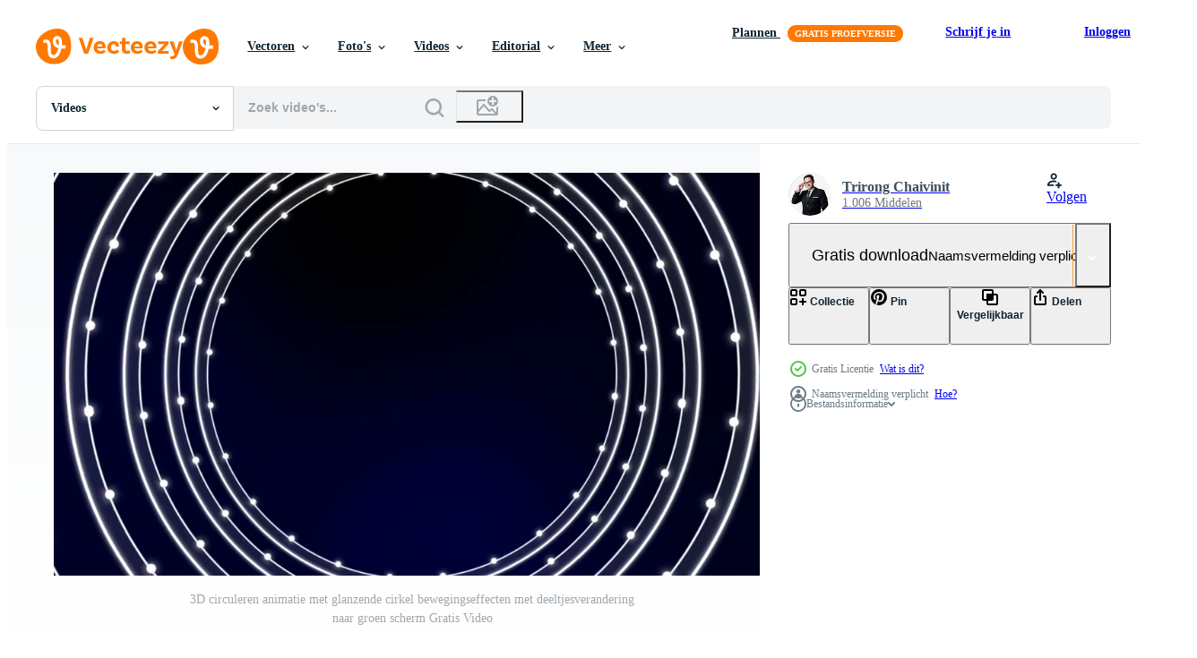

--- FILE ---
content_type: text/html; charset=utf-8
request_url: https://nl.vecteezy.com/resources/1622349/show_related_grids_async_content
body_size: 21008
content:
<turbo-frame id="show-related-resources">
    <div data-conversions-category="Gebruikers bekeken ook">
      <h2 class="ez-resource-related__header">
        Gebruikers bekeken ook
      </h2>

      <ul class="ez-resource-grid ez-resource-grid--main-grid  is-hidden" id="false" data-controller="grid contributor-info video-preview" data-grid-track-truncation-value="false" data-max-rows="50" data-row-height="240" data-instant-grid="false" data-truncate-results="false" data-testid="also-viewed-resources" data-labels="free" style="--free: &#39;Gratis&#39;;">

  <li class="ez-resource-grid__item ez-resource-thumb ez-resource-thumb--video" data-controller="grid-item-decorator" data-position="{{position}}" data-item-id="1622353" data-pro="false" data-grid-target="gridItem" data-video-preview-target="preview" data-video-url="https://static.vecteezy.com/system/resources/previews/001/622/353/mp4/3d-circulate-shinny-circle-motion-effect-animation-free-video.mp4" data-w="356" data-h="200" data-grid-item-decorator-free-label-value="Gratis" data-action="mouseenter-&gt;grid-item-decorator#hoverThumb:once" data-grid-item-decorator-item-pro-param="Free" data-grid-item-decorator-resource-id-param="1622353" data-grid-item-decorator-content-type-param="Content-video" data-grid-item-decorator-pinterest-url-param="https://nl.vecteezy.com/video/1622353-3d-circuleren-glanzend-cirkel-beweging-effect-animatie" data-grid-item-decorator-seo-page-description-param="3D circuleren animatie met glanzende cirkel bewegingseffecten" data-grid-item-decorator-user-id-param="2703243" data-grid-item-decorator-user-display-name-param="Trirong Chaivinit" data-grid-item-decorator-avatar-src-param="https://static.vecteezy.com/system/user/avatar/2703243/medium_152741114_10219978188149492_5191378347381539419_n-2.jpg" data-grid-item-decorator-uploads-path-param="/leden/purestocker/uploads">

  <script type="application/ld+json" id="media_schema">
  {"@context":"https://schema.org","@type":"VideoObject","name":"3D circuleren animatie met glanzende cirkel bewegingseffecten","uploadDate":"2020-12-02T09:06:51-06:00","thumbnailUrl":"https://static.vecteezy.com/system/resources/thumbnails/001/622/353/small_2x/3d-circulate-shinny-circle-motion-effect-animation-free-video.jpg","contentUrl":"https://static.vecteezy.com/system/resources/previews/001/622/353/mp4/3d-circulate-shinny-circle-motion-effect-animation-free-video.mp4","sourceOrganization":"Vecteezy","license":"https://support.vecteezy.com/en_us/new-vecteezy-licensing-ByHivesvt","acquireLicensePage":"https://nl.vecteezy.com/video/1622353-3d-circuleren-glanzend-cirkel-beweging-effect-animatie","creator":{"@type":"Person","name":"Trirong Chaivinit"},"copyrightNotice":"Trirong Chaivinit","creditText":"Vecteezy"}
</script>


<a href="/video/1622353-3d-circuleren-glanzend-cirkel-beweging-effect-animatie" class="ez-resource-thumb__link" title="3D circuleren animatie met glanzende cirkel bewegingseffecten" style="--height: 200; --width: 356; " data-action="click-&gt;grid#trackResourceClick mouseenter-&gt;grid#trackResourceHover" data-content-type="video" data-controller="ez-hover-intent" data-previews-srcs="[&quot;https://static.vecteezy.com/system/resources/previews/001/622/353/mp4/3d-circulate-shinny-circle-motion-effect-animation-free-video.mp4&quot;]" data-pro="false" data-resource-id="1622353" data-video-preview-target="videoWrap" data-grid-item-decorator-target="link">
    <img src="https://static.vecteezy.com/system/resources/thumbnails/001/622/353/small/3d-circulate-shinny-circle-motion-effect-animation-free-video.jpg" srcset="https://static.vecteezy.com/system/resources/thumbnails/001/622/353/small_2x/3d-circulate-shinny-circle-motion-effect-animation-free-video.jpg 2x, https://static.vecteezy.com/system/resources/thumbnails/001/622/353/small/3d-circulate-shinny-circle-motion-effect-animation-free-video.jpg 1x" class="ez-resource-thumb__img" loading="lazy" decoding="async" width="356" height="200" alt="3D circuleren animatie met glanzende cirkel bewegingseffecten video">

</a>

  <div class="ez-resource-thumb__label-wrap"></div>
  

  <div class="ez-resource-thumb__hover-state"></div>
</li><li class="ez-resource-grid__item ez-resource-thumb ez-resource-thumb--video ez-resource-thumb--pro" data-controller="grid-item-decorator" data-position="{{position}}" data-item-id="2843936" data-pro="true" data-grid-target="gridItem" data-video-preview-target="preview" data-video-url="https://static.vecteezy.com/system/resources/previews/002/843/936/mp4/colored-silhouettes-of-a-crowd-of-people-on-a-black-background-video.mp4" data-w="379" data-h="200" data-grid-item-decorator-free-label-value="Gratis" data-action="mouseenter-&gt;grid-item-decorator#hoverThumb:once" data-grid-item-decorator-item-pro-param="Pro" data-grid-item-decorator-resource-id-param="2843936" data-grid-item-decorator-content-type-param="Content-video" data-grid-item-decorator-pinterest-url-param="https://nl.vecteezy.com/video/2843936-gekleurde-silhouetten-van-een-menigte-mensen-op-een-zwarte-achtergrond" data-grid-item-decorator-seo-page-description-param="gekleurde silhouetten van een menigte mensen op een zwarte achtergrond" data-grid-item-decorator-user-id-param="3985399" data-grid-item-decorator-user-display-name-param="Oleksandr Zozulinskyi" data-grid-item-decorator-avatar-src-param="https://static.vecteezy.com/system/user/avatar/3985399/medium_119952324_3648913918461760_441808868716139073_n.jpg" data-grid-item-decorator-uploads-path-param="/leden/114413479646718024846/uploads">

  <script type="application/ld+json" id="media_schema">
  {"@context":"https://schema.org","@type":"VideoObject","name":"gekleurde silhouetten van een menigte mensen op een zwarte achtergrond","uploadDate":"2021-06-28T19:21:33-05:00","thumbnailUrl":"https://static.vecteezy.com/system/resources/thumbnails/002/843/936/small_2x/colored-silhouettes-of-a-crowd-of-people-on-a-black-background-video.jpg","contentUrl":"https://static.vecteezy.com/system/resources/previews/002/843/936/mp4/colored-silhouettes-of-a-crowd-of-people-on-a-black-background-video.mp4","sourceOrganization":"Vecteezy","license":"https://support.vecteezy.com/en_us/new-vecteezy-licensing-ByHivesvt","acquireLicensePage":"https://nl.vecteezy.com/video/2843936-gekleurde-silhouetten-van-een-menigte-mensen-op-een-zwarte-achtergrond","creator":{"@type":"Person","name":"Oleksandr Zozulinskyi"},"copyrightNotice":"Oleksandr Zozulinskyi","creditText":"Vecteezy"}
</script>


<a href="/video/2843936-gekleurde-silhouetten-van-een-menigte-mensen-op-een-zwarte-achtergrond" class="ez-resource-thumb__link" title="gekleurde silhouetten van een menigte mensen op een zwarte achtergrond" style="--height: 200; --width: 379; " data-action="click-&gt;grid#trackResourceClick mouseenter-&gt;grid#trackResourceHover" data-content-type="video" data-controller="ez-hover-intent" data-previews-srcs="[&quot;https://static.vecteezy.com/system/resources/previews/002/843/936/mp4/colored-silhouettes-of-a-crowd-of-people-on-a-black-background-video.mp4&quot;]" data-pro="true" data-resource-id="2843936" data-video-preview-target="videoWrap" data-grid-item-decorator-target="link">
    <img src="https://static.vecteezy.com/system/resources/thumbnails/002/843/936/small/colored-silhouettes-of-a-crowd-of-people-on-a-black-background-video.jpg" srcset="https://static.vecteezy.com/system/resources/thumbnails/002/843/936/small_2x/colored-silhouettes-of-a-crowd-of-people-on-a-black-background-video.jpg 2x, https://static.vecteezy.com/system/resources/thumbnails/002/843/936/small/colored-silhouettes-of-a-crowd-of-people-on-a-black-background-video.jpg 1x" class="ez-resource-thumb__img" loading="lazy" decoding="async" width="379" height="200" alt="gekleurde silhouetten van een menigte mensen op een zwarte achtergrond video">

</a>

  <div class="ez-resource-thumb__label-wrap"></div>
  

  <div class="ez-resource-thumb__hover-state"></div>
</li><li class="ez-resource-grid__item ez-resource-thumb ez-resource-thumb--video" data-controller="grid-item-decorator" data-position="{{position}}" data-item-id="1625047" data-pro="false" data-grid-target="gridItem" data-video-preview-target="preview" data-video-url="https://static.vecteezy.com/system/resources/previews/001/625/047/mp4/digital-glowing-pixelated-particles-earth-hologram-background-loop-4k-free-video.mp4" data-w="356" data-h="200" data-grid-item-decorator-free-label-value="Gratis" data-action="mouseenter-&gt;grid-item-decorator#hoverThumb:once" data-grid-item-decorator-item-pro-param="Free" data-grid-item-decorator-resource-id-param="1625047" data-grid-item-decorator-content-type-param="Content-video" data-grid-item-decorator-pinterest-url-param="https://nl.vecteezy.com/video/1625047-digitaal-gloeiende-korrelige-deeltjes-aarde-hologram-achtergrond-lus-4k" data-grid-item-decorator-seo-page-description-param="digitale gloeiende korrelige deeltjes aarde hologram achtergrond lus 4k" data-grid-item-decorator-user-id-param="2546544" data-grid-item-decorator-user-display-name-param="motion stock" data-grid-item-decorator-avatar-src-param="https://static.vecteezy.com/system/user/avatar/2546544/medium_head-659651_640.png" data-grid-item-decorator-uploads-path-param="/leden/motionstock/uploads">

  <script type="application/ld+json" id="media_schema">
  {"@context":"https://schema.org","@type":"VideoObject","name":"digitale gloeiende korrelige deeltjes aarde hologram achtergrond lus 4k","uploadDate":"2020-12-02T17:32:57-06:00","thumbnailUrl":"https://static.vecteezy.com/system/resources/thumbnails/001/625/047/small_2x/digital-glowing-pixelated-particles-earth-hologram-background-loop-4k-free-video.jpg","contentUrl":"https://static.vecteezy.com/system/resources/previews/001/625/047/mp4/digital-glowing-pixelated-particles-earth-hologram-background-loop-4k-free-video.mp4","sourceOrganization":"Vecteezy","license":"https://support.vecteezy.com/en_us/new-vecteezy-licensing-ByHivesvt","acquireLicensePage":"https://nl.vecteezy.com/video/1625047-digitaal-gloeiende-korrelige-deeltjes-aarde-hologram-achtergrond-lus-4k","creator":{"@type":"Person","name":"motion stock"},"copyrightNotice":"motion stock","creditText":"Vecteezy"}
</script>


<a href="/video/1625047-digitaal-gloeiende-korrelige-deeltjes-aarde-hologram-achtergrond-lus-4k" class="ez-resource-thumb__link" title="digitale gloeiende korrelige deeltjes aarde hologram achtergrond lus 4k" style="--height: 200; --width: 356; " data-action="click-&gt;grid#trackResourceClick mouseenter-&gt;grid#trackResourceHover" data-content-type="video" data-controller="ez-hover-intent" data-previews-srcs="[&quot;https://static.vecteezy.com/system/resources/previews/001/625/047/mp4/digital-glowing-pixelated-particles-earth-hologram-background-loop-4k-free-video.mp4&quot;]" data-pro="false" data-resource-id="1625047" data-video-preview-target="videoWrap" data-grid-item-decorator-target="link">
    <img src="https://static.vecteezy.com/system/resources/thumbnails/001/625/047/small/digital-glowing-pixelated-particles-earth-hologram-background-loop-4k-free-video.jpg" srcset="https://static.vecteezy.com/system/resources/thumbnails/001/625/047/small_2x/digital-glowing-pixelated-particles-earth-hologram-background-loop-4k-free-video.jpg 2x, https://static.vecteezy.com/system/resources/thumbnails/001/625/047/small/digital-glowing-pixelated-particles-earth-hologram-background-loop-4k-free-video.jpg 1x" class="ez-resource-thumb__img" loading="lazy" decoding="async" width="356" height="200" alt="digitale gloeiende korrelige deeltjes aarde hologram achtergrond lus 4k video">

</a>

  <div class="ez-resource-thumb__label-wrap"></div>
  

  <div class="ez-resource-thumb__hover-state"></div>
</li><li class="ez-resource-grid__item ez-resource-thumb ez-resource-thumb--video" data-controller="grid-item-decorator" data-position="{{position}}" data-item-id="1622354" data-pro="false" data-grid-target="gridItem" data-video-preview-target="preview" data-video-url="https://static.vecteezy.com/system/resources/previews/001/622/354/mp4/3d-circulate-shinny-circle-motion-effect-animation-free-video.mp4" data-w="356" data-h="200" data-grid-item-decorator-free-label-value="Gratis" data-action="mouseenter-&gt;grid-item-decorator#hoverThumb:once" data-grid-item-decorator-item-pro-param="Free" data-grid-item-decorator-resource-id-param="1622354" data-grid-item-decorator-content-type-param="Content-video" data-grid-item-decorator-pinterest-url-param="https://nl.vecteezy.com/video/1622354-3d-circuleren-glanzend-cirkel-beweging-effect-animatie" data-grid-item-decorator-seo-page-description-param="3D circuleren animatie met glanzende cirkel bewegingseffecten" data-grid-item-decorator-user-id-param="2703243" data-grid-item-decorator-user-display-name-param="Trirong Chaivinit" data-grid-item-decorator-avatar-src-param="https://static.vecteezy.com/system/user/avatar/2703243/medium_152741114_10219978188149492_5191378347381539419_n-2.jpg" data-grid-item-decorator-uploads-path-param="/leden/purestocker/uploads">

  <script type="application/ld+json" id="media_schema">
  {"@context":"https://schema.org","@type":"VideoObject","name":"3D circuleren animatie met glanzende cirkel bewegingseffecten","uploadDate":"2020-12-02T09:06:53-06:00","thumbnailUrl":"https://static.vecteezy.com/system/resources/thumbnails/001/622/354/small_2x/3d-circulate-shinny-circle-motion-effect-animation-free-video.jpg","contentUrl":"https://static.vecteezy.com/system/resources/previews/001/622/354/mp4/3d-circulate-shinny-circle-motion-effect-animation-free-video.mp4","sourceOrganization":"Vecteezy","license":"https://support.vecteezy.com/en_us/new-vecteezy-licensing-ByHivesvt","acquireLicensePage":"https://nl.vecteezy.com/video/1622354-3d-circuleren-glanzend-cirkel-beweging-effect-animatie","creator":{"@type":"Person","name":"Trirong Chaivinit"},"copyrightNotice":"Trirong Chaivinit","creditText":"Vecteezy"}
</script>


<a href="/video/1622354-3d-circuleren-glanzend-cirkel-beweging-effect-animatie" class="ez-resource-thumb__link" title="3D circuleren animatie met glanzende cirkel bewegingseffecten" style="--height: 200; --width: 356; " data-action="click-&gt;grid#trackResourceClick mouseenter-&gt;grid#trackResourceHover" data-content-type="video" data-controller="ez-hover-intent" data-previews-srcs="[&quot;https://static.vecteezy.com/system/resources/previews/001/622/354/mp4/3d-circulate-shinny-circle-motion-effect-animation-free-video.mp4&quot;]" data-pro="false" data-resource-id="1622354" data-video-preview-target="videoWrap" data-grid-item-decorator-target="link">
    <img src="https://static.vecteezy.com/system/resources/thumbnails/001/622/354/small/3d-circulate-shinny-circle-motion-effect-animation-free-video.jpg" srcset="https://static.vecteezy.com/system/resources/thumbnails/001/622/354/small_2x/3d-circulate-shinny-circle-motion-effect-animation-free-video.jpg 2x, https://static.vecteezy.com/system/resources/thumbnails/001/622/354/small/3d-circulate-shinny-circle-motion-effect-animation-free-video.jpg 1x" class="ez-resource-thumb__img" loading="lazy" decoding="async" width="356" height="200" alt="3D circuleren animatie met glanzende cirkel bewegingseffecten video">

</a>

  <div class="ez-resource-thumb__label-wrap"></div>
  

  <div class="ez-resource-thumb__hover-state"></div>
</li><li class="ez-resource-grid__item ez-resource-thumb ez-resource-thumb--video" data-controller="grid-item-decorator" data-position="{{position}}" data-item-id="1625164" data-pro="false" data-grid-target="gridItem" data-video-preview-target="preview" data-video-url="https://static.vecteezy.com/system/resources/previews/001/625/164/mp4/hi-tech-futuristic-abstract-hud-free-video.mp4" data-w="356" data-h="200" data-grid-item-decorator-free-label-value="Gratis" data-action="mouseenter-&gt;grid-item-decorator#hoverThumb:once" data-grid-item-decorator-item-pro-param="Free" data-grid-item-decorator-resource-id-param="1625164" data-grid-item-decorator-content-type-param="Content-video" data-grid-item-decorator-pinterest-url-param="https://nl.vecteezy.com/video/1625164-hi-tech-futuristische-abstracte-hud" data-grid-item-decorator-seo-page-description-param="hi-tech futuristische abstracte hud" data-grid-item-decorator-user-id-param="2703274" data-grid-item-decorator-user-display-name-param="Vichai Viriyathanaporn" data-grid-item-decorator-uploads-path-param="/leden/ezstudio/uploads">

  <script type="application/ld+json" id="media_schema">
  {"@context":"https://schema.org","@type":"VideoObject","name":"hi-tech futuristische abstracte hud","uploadDate":"2020-12-02T18:00:07-06:00","thumbnailUrl":"https://static.vecteezy.com/system/resources/thumbnails/001/625/164/small_2x/hi-tech-futuristic-abstract-hud-free-video.jpg","contentUrl":"https://static.vecteezy.com/system/resources/previews/001/625/164/mp4/hi-tech-futuristic-abstract-hud-free-video.mp4","sourceOrganization":"Vecteezy","license":"https://support.vecteezy.com/en_us/new-vecteezy-licensing-ByHivesvt","acquireLicensePage":"https://nl.vecteezy.com/video/1625164-hi-tech-futuristische-abstracte-hud","creator":{"@type":"Person","name":"Vichai Viriyathanaporn"},"copyrightNotice":"Vichai Viriyathanaporn","creditText":"Vecteezy"}
</script>


<a href="/video/1625164-hi-tech-futuristische-abstracte-hud" class="ez-resource-thumb__link" title="hi-tech futuristische abstracte hud" style="--height: 200; --width: 356; " data-action="click-&gt;grid#trackResourceClick mouseenter-&gt;grid#trackResourceHover" data-content-type="video" data-controller="ez-hover-intent" data-previews-srcs="[&quot;https://static.vecteezy.com/system/resources/previews/001/625/164/mp4/hi-tech-futuristic-abstract-hud-free-video.mp4&quot;]" data-pro="false" data-resource-id="1625164" data-video-preview-target="videoWrap" data-grid-item-decorator-target="link">
    <img src="https://static.vecteezy.com/system/resources/thumbnails/001/625/164/small/hi-tech-futuristic-abstract-hud-free-video.jpg" srcset="https://static.vecteezy.com/system/resources/thumbnails/001/625/164/small_2x/hi-tech-futuristic-abstract-hud-free-video.jpg 2x, https://static.vecteezy.com/system/resources/thumbnails/001/625/164/small/hi-tech-futuristic-abstract-hud-free-video.jpg 1x" class="ez-resource-thumb__img" loading="lazy" decoding="async" width="356" height="200" alt="hi-tech futuristische abstracte hud video">

</a>

  <div class="ez-resource-thumb__label-wrap"></div>
  

  <div class="ez-resource-thumb__hover-state"></div>
</li><li class="ez-resource-grid__item ez-resource-thumb ez-resource-thumb--video" data-controller="grid-item-decorator" data-position="{{position}}" data-item-id="1625107" data-pro="false" data-grid-target="gridItem" data-video-preview-target="preview" data-video-url="https://static.vecteezy.com/system/resources/previews/001/625/107/mp4/abstract-colorful-background-with-led-lighting-free-video.mp4" data-w="356" data-h="200" data-grid-item-decorator-free-label-value="Gratis" data-action="mouseenter-&gt;grid-item-decorator#hoverThumb:once" data-grid-item-decorator-item-pro-param="Free" data-grid-item-decorator-resource-id-param="1625107" data-grid-item-decorator-content-type-param="Content-video" data-grid-item-decorator-pinterest-url-param="https://nl.vecteezy.com/video/1625107-abstract-kleurrijke-achtergrond-met-led-verlichting" data-grid-item-decorator-seo-page-description-param="abstracte kleurrijke achtergrond met led-verlichting" data-grid-item-decorator-user-id-param="2703274" data-grid-item-decorator-user-display-name-param="Vichai Viriyathanaporn" data-grid-item-decorator-uploads-path-param="/leden/ezstudio/uploads">

  <script type="application/ld+json" id="media_schema">
  {"@context":"https://schema.org","@type":"VideoObject","name":"abstracte kleurrijke achtergrond met led-verlichting","uploadDate":"2020-12-02T17:52:11-06:00","thumbnailUrl":"https://static.vecteezy.com/system/resources/thumbnails/001/625/107/small_2x/abstract-colorful-background-with-led-lighting-free-video.jpg","contentUrl":"https://static.vecteezy.com/system/resources/previews/001/625/107/mp4/abstract-colorful-background-with-led-lighting-free-video.mp4","sourceOrganization":"Vecteezy","license":"https://support.vecteezy.com/en_us/new-vecteezy-licensing-ByHivesvt","acquireLicensePage":"https://nl.vecteezy.com/video/1625107-abstract-kleurrijke-achtergrond-met-led-verlichting","creator":{"@type":"Person","name":"Vichai Viriyathanaporn"},"copyrightNotice":"Vichai Viriyathanaporn","creditText":"Vecteezy"}
</script>


<a href="/video/1625107-abstract-kleurrijke-achtergrond-met-led-verlichting" class="ez-resource-thumb__link" title="abstracte kleurrijke achtergrond met led-verlichting" style="--height: 200; --width: 356; " data-action="click-&gt;grid#trackResourceClick mouseenter-&gt;grid#trackResourceHover" data-content-type="video" data-controller="ez-hover-intent" data-previews-srcs="[&quot;https://static.vecteezy.com/system/resources/previews/001/625/107/mp4/abstract-colorful-background-with-led-lighting-free-video.mp4&quot;]" data-pro="false" data-resource-id="1625107" data-video-preview-target="videoWrap" data-grid-item-decorator-target="link">
    <img src="https://static.vecteezy.com/system/resources/thumbnails/001/625/107/small/abstract-colorful-background-with-led-lighting-free-video.jpg" srcset="https://static.vecteezy.com/system/resources/thumbnails/001/625/107/small_2x/abstract-colorful-background-with-led-lighting-free-video.jpg 2x, https://static.vecteezy.com/system/resources/thumbnails/001/625/107/small/abstract-colorful-background-with-led-lighting-free-video.jpg 1x" class="ez-resource-thumb__img" loading="lazy" decoding="async" width="356" height="200" alt="abstracte kleurrijke achtergrond met led-verlichting video">

</a>

  <div class="ez-resource-thumb__label-wrap"></div>
  

  <div class="ez-resource-thumb__hover-state"></div>
</li><li class="ez-resource-grid__item ez-resource-thumb ez-resource-thumb--video" data-controller="grid-item-decorator" data-position="{{position}}" data-item-id="13453806" data-pro="false" data-grid-target="gridItem" data-video-preview-target="preview" data-video-url="https://static.vecteezy.com/system/resources/previews/013/453/806/mp4/a-wireframe-man-rotates-inside-a-complex-grid-formation-loop-free-video.mp4" data-w="356" data-h="200" data-grid-item-decorator-free-label-value="Gratis" data-action="mouseenter-&gt;grid-item-decorator#hoverThumb:once" data-grid-item-decorator-item-pro-param="Free" data-grid-item-decorator-resource-id-param="13453806" data-grid-item-decorator-content-type-param="Content-video" data-grid-item-decorator-pinterest-url-param="https://nl.vecteezy.com/video/13453806-een-wireframe-mens-draait-binnen-een-complex-rooster-vorming-lus" data-grid-item-decorator-seo-page-description-param="een wireframe Mens draait binnen een complex rooster vorming - lus" data-grid-item-decorator-user-id-param="2703312" data-grid-item-decorator-user-display-name-param="A Luna Blue" data-grid-item-decorator-avatar-src-param="https://static.vecteezy.com/system/user/avatar/2703312/medium_1517741917653.jpeg" data-grid-item-decorator-uploads-path-param="/leden/raymond/uploads">

  <script type="application/ld+json" id="media_schema">
  {"@context":"https://schema.org","@type":"VideoObject","name":"een wireframe Mens draait binnen een complex rooster vorming - lus","uploadDate":"2022-10-26T11:47:59-05:00","thumbnailUrl":"https://static.vecteezy.com/system/resources/thumbnails/013/453/806/small_2x/a-wireframe-man-rotates-inside-a-complex-grid-formation-loop-free-video.jpg","contentUrl":"https://static.vecteezy.com/system/resources/previews/013/453/806/mp4/a-wireframe-man-rotates-inside-a-complex-grid-formation-loop-free-video.mp4","sourceOrganization":"Vecteezy","license":"https://support.vecteezy.com/en_us/new-vecteezy-licensing-ByHivesvt","acquireLicensePage":"https://nl.vecteezy.com/video/13453806-een-wireframe-mens-draait-binnen-een-complex-rooster-vorming-lus","creator":{"@type":"Person","name":"A Luna Blue"},"copyrightNotice":"A Luna Blue","creditText":"Vecteezy"}
</script>


<a href="/video/13453806-een-wireframe-mens-draait-binnen-een-complex-rooster-vorming-lus" class="ez-resource-thumb__link" title="een wireframe Mens draait binnen een complex rooster vorming - lus" style="--height: 200; --width: 356; " data-action="click-&gt;grid#trackResourceClick mouseenter-&gt;grid#trackResourceHover" data-content-type="video" data-controller="ez-hover-intent" data-previews-srcs="[&quot;https://static.vecteezy.com/system/resources/previews/013/453/806/mp4/a-wireframe-man-rotates-inside-a-complex-grid-formation-loop-free-video.mp4&quot;]" data-pro="false" data-resource-id="13453806" data-video-preview-target="videoWrap" data-grid-item-decorator-target="link">
    <img src="https://static.vecteezy.com/system/resources/thumbnails/013/453/806/small/a-wireframe-man-rotates-inside-a-complex-grid-formation-loop-free-video.jpg" srcset="https://static.vecteezy.com/system/resources/thumbnails/013/453/806/small_2x/a-wireframe-man-rotates-inside-a-complex-grid-formation-loop-free-video.jpg 2x, https://static.vecteezy.com/system/resources/thumbnails/013/453/806/small/a-wireframe-man-rotates-inside-a-complex-grid-formation-loop-free-video.jpg 1x" class="ez-resource-thumb__img" loading="lazy" decoding="async" width="356" height="200" alt="een wireframe Mens draait binnen een complex rooster vorming - lus video">

</a>

  <div class="ez-resource-thumb__label-wrap"></div>
  

  <div class="ez-resource-thumb__hover-state"></div>
</li><li class="ez-resource-grid__item ez-resource-thumb ez-resource-thumb--video" data-controller="grid-item-decorator" data-position="{{position}}" data-item-id="3060327" data-pro="false" data-grid-target="gridItem" data-video-preview-target="preview" data-video-url="https://static.vecteezy.com/system/resources/previews/003/060/327/mp4/neon-laser-beam-fall-down-effect-loop-free-video.mp4" data-w="356" data-h="200" data-grid-item-decorator-free-label-value="Gratis" data-action="mouseenter-&gt;grid-item-decorator#hoverThumb:once" data-grid-item-decorator-item-pro-param="Free" data-grid-item-decorator-resource-id-param="3060327" data-grid-item-decorator-content-type-param="Content-video" data-grid-item-decorator-pinterest-url-param="https://nl.vecteezy.com/video/3060327-neon-laser-beam-fall-down-effect-loop" data-grid-item-decorator-seo-page-description-param="neon laserstraal valt naar beneden effect lus" data-grid-item-decorator-user-id-param="3911165" data-grid-item-decorator-user-display-name-param="hu s" data-grid-item-decorator-avatar-src-param="https://static.vecteezy.com/system/user/avatar/3911165/medium_s_nonexlcusive_00000.jpg" data-grid-item-decorator-uploads-path-param="/leden/shufilm/uploads">

  <script type="application/ld+json" id="media_schema">
  {"@context":"https://schema.org","@type":"VideoObject","name":"neon laserstraal valt naar beneden effect lus","uploadDate":"2021-07-26T19:21:38-05:00","thumbnailUrl":"https://static.vecteezy.com/system/resources/thumbnails/003/060/327/small_2x/neon-laser-beam-fall-down-effect-loop-free-video.jpg","contentUrl":"https://static.vecteezy.com/system/resources/previews/003/060/327/mp4/neon-laser-beam-fall-down-effect-loop-free-video.mp4","sourceOrganization":"Vecteezy","license":"https://support.vecteezy.com/en_us/new-vecteezy-licensing-ByHivesvt","acquireLicensePage":"https://nl.vecteezy.com/video/3060327-neon-laser-beam-fall-down-effect-loop","creator":{"@type":"Person","name":"hu s"},"copyrightNotice":"hu s","creditText":"Vecteezy"}
</script>


<a href="/video/3060327-neon-laser-beam-fall-down-effect-loop" class="ez-resource-thumb__link" title="neon laserstraal valt naar beneden effect lus" style="--height: 200; --width: 356; " data-action="click-&gt;grid#trackResourceClick mouseenter-&gt;grid#trackResourceHover" data-content-type="video" data-controller="ez-hover-intent" data-previews-srcs="[&quot;https://static.vecteezy.com/system/resources/previews/003/060/327/mp4/neon-laser-beam-fall-down-effect-loop-free-video.mp4&quot;]" data-pro="false" data-resource-id="3060327" data-video-preview-target="videoWrap" data-grid-item-decorator-target="link">
    <img src="https://static.vecteezy.com/system/resources/thumbnails/003/060/327/small/neon-laser-beam-fall-down-effect-loop-free-video.jpg" srcset="https://static.vecteezy.com/system/resources/thumbnails/003/060/327/small_2x/neon-laser-beam-fall-down-effect-loop-free-video.jpg 2x, https://static.vecteezy.com/system/resources/thumbnails/003/060/327/small/neon-laser-beam-fall-down-effect-loop-free-video.jpg 1x" class="ez-resource-thumb__img" loading="lazy" decoding="async" width="356" height="200" alt="neon laserstraal valt naar beneden effect lus video">

</a>

  <div class="ez-resource-thumb__label-wrap"></div>
  

  <div class="ez-resource-thumb__hover-state"></div>
</li><li class="ez-resource-grid__item ez-resource-thumb ez-resource-thumb--video" data-controller="grid-item-decorator" data-position="{{position}}" data-item-id="2007915" data-pro="false" data-grid-target="gridItem" data-video-preview-target="preview" data-video-url="https://static.vecteezy.com/system/resources/previews/002/007/915/mp4/glow-green-light-kaleidoscopic-abstract-pattern-loop-animation-free-video.mp4" data-w="356" data-h="200" data-grid-item-decorator-free-label-value="Gratis" data-action="mouseenter-&gt;grid-item-decorator#hoverThumb:once" data-grid-item-decorator-item-pro-param="Free" data-grid-item-decorator-resource-id-param="2007915" data-grid-item-decorator-content-type-param="Content-video" data-grid-item-decorator-pinterest-url-param="https://nl.vecteezy.com/video/2007915-gloed-groen-licht-caleidoscopisch-abstract-patroon-loop-animatie" data-grid-item-decorator-seo-page-description-param="gloed groen licht caleidoscopische abstracte patroon lus animatie" data-grid-item-decorator-user-id-param="2703274" data-grid-item-decorator-user-display-name-param="Vichai Viriyathanaporn" data-grid-item-decorator-uploads-path-param="/leden/ezstudio/uploads">

  <script type="application/ld+json" id="media_schema">
  {"@context":"https://schema.org","@type":"VideoObject","name":"gloed groen licht caleidoscopische abstracte patroon lus animatie","uploadDate":"2021-02-09T18:15:58-06:00","thumbnailUrl":"https://static.vecteezy.com/system/resources/thumbnails/002/007/915/small_2x/glow-green-light-kaleidoscopic-abstract-pattern-loop-animation-free-video.jpg","contentUrl":"https://static.vecteezy.com/system/resources/previews/002/007/915/mp4/glow-green-light-kaleidoscopic-abstract-pattern-loop-animation-free-video.mp4","sourceOrganization":"Vecteezy","license":"https://support.vecteezy.com/en_us/new-vecteezy-licensing-ByHivesvt","acquireLicensePage":"https://nl.vecteezy.com/video/2007915-gloed-groen-licht-caleidoscopisch-abstract-patroon-loop-animatie","creator":{"@type":"Person","name":"Vichai Viriyathanaporn"},"copyrightNotice":"Vichai Viriyathanaporn","creditText":"Vecteezy"}
</script>


<a href="/video/2007915-gloed-groen-licht-caleidoscopisch-abstract-patroon-loop-animatie" class="ez-resource-thumb__link" title="gloed groen licht caleidoscopische abstracte patroon lus animatie" style="--height: 200; --width: 356; " data-action="click-&gt;grid#trackResourceClick mouseenter-&gt;grid#trackResourceHover" data-content-type="video" data-controller="ez-hover-intent" data-previews-srcs="[&quot;https://static.vecteezy.com/system/resources/previews/002/007/915/mp4/glow-green-light-kaleidoscopic-abstract-pattern-loop-animation-free-video.mp4&quot;]" data-pro="false" data-resource-id="2007915" data-video-preview-target="videoWrap" data-grid-item-decorator-target="link">
    <img src="https://static.vecteezy.com/system/resources/thumbnails/002/007/915/small/glow-green-light-kaleidoscopic-abstract-pattern-loop-animation-free-video.jpg" srcset="https://static.vecteezy.com/system/resources/thumbnails/002/007/915/small_2x/glow-green-light-kaleidoscopic-abstract-pattern-loop-animation-free-video.jpg 2x, https://static.vecteezy.com/system/resources/thumbnails/002/007/915/small/glow-green-light-kaleidoscopic-abstract-pattern-loop-animation-free-video.jpg 1x" class="ez-resource-thumb__img" loading="lazy" decoding="async" width="356" height="200" alt="gloed groen licht caleidoscopische abstracte patroon lus animatie video">

</a>

  <div class="ez-resource-thumb__label-wrap"></div>
  

  <div class="ez-resource-thumb__hover-state"></div>
</li><li class="ez-resource-grid__item ez-resource-thumb ez-resource-thumb--video" data-controller="grid-item-decorator" data-position="{{position}}" data-item-id="8078471" data-pro="false" data-grid-target="gridItem" data-video-preview-target="preview" data-video-url="https://static.vecteezy.com/system/resources/previews/008/078/471/mp4/animation-smooth-cursor-click-on-green-screen-pointer-arrow-cursor-clicking-free-video.mp4" data-w="356" data-h="200" data-grid-item-decorator-free-label-value="Gratis" data-action="mouseenter-&gt;grid-item-decorator#hoverThumb:once" data-grid-item-decorator-item-pro-param="Free" data-grid-item-decorator-resource-id-param="8078471" data-grid-item-decorator-content-type-param="Content-video" data-grid-item-decorator-pinterest-url-param="https://nl.vecteezy.com/video/8078471-animatie-soepele-cursor-klik-op-groen-scherm-aanwijzer-pijl-cursor-klikken" data-grid-item-decorator-seo-page-description-param="animatie vloeiende cursor klik op groen scherm - aanwijzer pijlcursor klikken" data-grid-item-decorator-user-id-param="6028197" data-grid-item-decorator-user-display-name-param="Missuari Pc" data-grid-item-decorator-avatar-src-param="https://static.vecteezy.com/system/user/avatar/6028197/medium_discord_image_00000.png" data-grid-item-decorator-uploads-path-param="/leden/missuari_pc/uploads">

  <script type="application/ld+json" id="media_schema">
  {"@context":"https://schema.org","@type":"VideoObject","name":"animatie vloeiende cursor klik op groen scherm - aanwijzer pijlcursor klikken","uploadDate":"2022-06-08T08:56:41-05:00","thumbnailUrl":"https://static.vecteezy.com/system/resources/thumbnails/008/078/471/small_2x/animation-smooth-cursor-click-on-green-screen-pointer-arrow-cursor-clicking-free-video.jpg","contentUrl":"https://static.vecteezy.com/system/resources/previews/008/078/471/mp4/animation-smooth-cursor-click-on-green-screen-pointer-arrow-cursor-clicking-free-video.mp4","sourceOrganization":"Vecteezy","license":"https://support.vecteezy.com/en_us/new-vecteezy-licensing-ByHivesvt","acquireLicensePage":"https://nl.vecteezy.com/video/8078471-animatie-soepele-cursor-klik-op-groen-scherm-aanwijzer-pijl-cursor-klikken","creator":{"@type":"Person","name":"Missuari Pc"},"copyrightNotice":"Missuari Pc","creditText":"Vecteezy"}
</script>


<a href="/video/8078471-animatie-soepele-cursor-klik-op-groen-scherm-aanwijzer-pijl-cursor-klikken" class="ez-resource-thumb__link" title="animatie vloeiende cursor klik op groen scherm - aanwijzer pijlcursor klikken" style="--height: 200; --width: 356; " data-action="click-&gt;grid#trackResourceClick mouseenter-&gt;grid#trackResourceHover" data-content-type="video" data-controller="ez-hover-intent" data-previews-srcs="[&quot;https://static.vecteezy.com/system/resources/previews/008/078/471/mp4/animation-smooth-cursor-click-on-green-screen-pointer-arrow-cursor-clicking-free-video.mp4&quot;]" data-pro="false" data-resource-id="8078471" data-video-preview-target="videoWrap" data-grid-item-decorator-target="link">
    <img src="https://static.vecteezy.com/system/resources/thumbnails/008/078/471/small/animation-smooth-cursor-click-on-green-screen-pointer-arrow-cursor-clicking-free-video.jpg" srcset="https://static.vecteezy.com/system/resources/thumbnails/008/078/471/small_2x/animation-smooth-cursor-click-on-green-screen-pointer-arrow-cursor-clicking-free-video.jpg 2x, https://static.vecteezy.com/system/resources/thumbnails/008/078/471/small/animation-smooth-cursor-click-on-green-screen-pointer-arrow-cursor-clicking-free-video.jpg 1x" class="ez-resource-thumb__img" loading="lazy" decoding="async" width="356" height="200" alt="animatie vloeiende cursor klik op groen scherm - aanwijzer pijlcursor klikken video">

</a>

  <div class="ez-resource-thumb__label-wrap"></div>
  

  <div class="ez-resource-thumb__hover-state"></div>
</li><li class="ez-resource-grid__item ez-resource-thumb ez-resource-thumb--video" data-controller="grid-item-decorator" data-position="{{position}}" data-item-id="7658591" data-pro="false" data-grid-target="gridItem" data-video-preview-target="preview" data-video-url="https://static.vecteezy.com/system/resources/previews/007/658/591/mp4/camera-flies-through-reflective-checkered-space-with-pink-blue-lights-as-it-rotates-360-degrees-on-black-background-loop-sequence-3d-animation-free-video.mp4" data-w="356" data-h="200" data-grid-item-decorator-free-label-value="Gratis" data-action="mouseenter-&gt;grid-item-decorator#hoverThumb:once" data-grid-item-decorator-item-pro-param="Free" data-grid-item-decorator-resource-id-param="7658591" data-grid-item-decorator-content-type-param="Content-video" data-grid-item-decorator-pinterest-url-param="https://nl.vecteezy.com/video/7658591-camera-vliegt-door-reflecterende-geblokte-ruimte-met-roze-blauwe-lichten-zoals-het-roteert-360-graden-op-zwarte-achtergrond-loop-sequentie-3d-animatie" data-grid-item-decorator-seo-page-description-param="camera vliegt door reflecterende geblokte ruimte met roze blauwe lichten terwijl het 360 graden draait op een zwarte achtergrond. lus volgorde. 3D animatie" data-grid-item-decorator-user-id-param="1221742" data-grid-item-decorator-user-display-name-param="Alejandro Miranda" data-grid-item-decorator-avatar-src-param="https://static.vecteezy.com/system/user/avatar/1221742/medium_nuevo_logo_pixabay.jpg" data-grid-item-decorator-uploads-path-param="/leden/alejomiranda/uploads">

  <script type="application/ld+json" id="media_schema">
  {"@context":"https://schema.org","@type":"VideoObject","name":"camera vliegt door reflecterende geblokte ruimte met roze blauwe lichten terwijl het 360 graden draait op een zwarte achtergrond. lus volgorde. 3D animatie","uploadDate":"2022-05-16T00:33:44-05:00","thumbnailUrl":"https://static.vecteezy.com/system/resources/thumbnails/007/658/591/small_2x/camera-flies-through-reflective-checkered-space-with-pink-blue-lights-as-it-rotates-360-degrees-on-black-background-loop-sequence-3d-animation-free-video.jpg","contentUrl":"https://static.vecteezy.com/system/resources/previews/007/658/591/mp4/camera-flies-through-reflective-checkered-space-with-pink-blue-lights-as-it-rotates-360-degrees-on-black-background-loop-sequence-3d-animation-free-video.mp4","sourceOrganization":"Vecteezy","license":"https://support.vecteezy.com/en_us/new-vecteezy-licensing-ByHivesvt","acquireLicensePage":"https://nl.vecteezy.com/video/7658591-camera-vliegt-door-reflecterende-geblokte-ruimte-met-roze-blauwe-lichten-zoals-het-roteert-360-graden-op-zwarte-achtergrond-loop-sequentie-3d-animatie","creator":{"@type":"Person","name":"Alejandro Miranda"},"copyrightNotice":"Alejandro Miranda","creditText":"Vecteezy"}
</script>


<a href="/video/7658591-camera-vliegt-door-reflecterende-geblokte-ruimte-met-roze-blauwe-lichten-zoals-het-roteert-360-graden-op-zwarte-achtergrond-loop-sequentie-3d-animatie" class="ez-resource-thumb__link" title="camera vliegt door reflecterende geblokte ruimte met roze blauwe lichten terwijl het 360 graden draait op een zwarte achtergrond. lus volgorde. 3D animatie" style="--height: 200; --width: 356; " data-action="click-&gt;grid#trackResourceClick mouseenter-&gt;grid#trackResourceHover" data-content-type="video" data-controller="ez-hover-intent" data-previews-srcs="[&quot;https://static.vecteezy.com/system/resources/previews/007/658/591/mp4/camera-flies-through-reflective-checkered-space-with-pink-blue-lights-as-it-rotates-360-degrees-on-black-background-loop-sequence-3d-animation-free-video.mp4&quot;]" data-pro="false" data-resource-id="7658591" data-video-preview-target="videoWrap" data-grid-item-decorator-target="link">
    <img src="https://static.vecteezy.com/system/resources/thumbnails/007/658/591/small/camera-flies-through-reflective-checkered-space-with-pink-blue-lights-as-it-rotates-360-degrees-on-black-background-loop-sequence-3d-animation-free-video.jpg" srcset="https://static.vecteezy.com/system/resources/thumbnails/007/658/591/small_2x/camera-flies-through-reflective-checkered-space-with-pink-blue-lights-as-it-rotates-360-degrees-on-black-background-loop-sequence-3d-animation-free-video.jpg 2x, https://static.vecteezy.com/system/resources/thumbnails/007/658/591/small/camera-flies-through-reflective-checkered-space-with-pink-blue-lights-as-it-rotates-360-degrees-on-black-background-loop-sequence-3d-animation-free-video.jpg 1x" class="ez-resource-thumb__img" loading="lazy" decoding="async" width="356" height="200" alt="camera vliegt door reflecterende geblokte ruimte met roze blauwe lichten terwijl het 360 graden draait op een zwarte achtergrond. lus volgorde. 3D animatie video">

</a>

  <div class="ez-resource-thumb__label-wrap"></div>
  

  <div class="ez-resource-thumb__hover-state"></div>
</li><li class="ez-resource-grid__item ez-resource-thumb ez-resource-thumb--video" data-controller="grid-item-decorator" data-position="{{position}}" data-item-id="6299118" data-pro="false" data-grid-target="gridItem" data-video-preview-target="preview" data-video-url="https://static.vecteezy.com/system/resources/previews/006/299/118/mp4/animation-callout-titles-on-green-screen-suitable-for-your-footage-free-video.mp4" data-w="356" data-h="200" data-grid-item-decorator-free-label-value="Gratis" data-action="mouseenter-&gt;grid-item-decorator#hoverThumb:once" data-grid-item-decorator-item-pro-param="Free" data-grid-item-decorator-resource-id-param="6299118" data-grid-item-decorator-content-type-param="Content-video" data-grid-item-decorator-pinterest-url-param="https://nl.vecteezy.com/video/6299118-animatie-bijschrift-titels-op-groen-scherm-geschikt-voor-uw-beeldmateriaal" data-grid-item-decorator-seo-page-description-param="animatie toelichting titels op groen scherm geschikt voor uw beeldmateriaal" data-grid-item-decorator-user-id-param="6028197" data-grid-item-decorator-user-display-name-param="Missuari Pc" data-grid-item-decorator-avatar-src-param="https://static.vecteezy.com/system/user/avatar/6028197/medium_discord_image_00000.png" data-grid-item-decorator-uploads-path-param="/leden/missuari_pc/uploads">

  <script type="application/ld+json" id="media_schema">
  {"@context":"https://schema.org","@type":"VideoObject","name":"animatie toelichting titels op groen scherm geschikt voor uw beeldmateriaal","uploadDate":"2022-03-05T13:17:14-06:00","thumbnailUrl":"https://static.vecteezy.com/system/resources/thumbnails/006/299/118/small_2x/animation-callout-titles-on-green-screen-suitable-for-your-footage-free-video.jpg","contentUrl":"https://static.vecteezy.com/system/resources/previews/006/299/118/mp4/animation-callout-titles-on-green-screen-suitable-for-your-footage-free-video.mp4","sourceOrganization":"Vecteezy","license":"https://support.vecteezy.com/en_us/new-vecteezy-licensing-ByHivesvt","acquireLicensePage":"https://nl.vecteezy.com/video/6299118-animatie-bijschrift-titels-op-groen-scherm-geschikt-voor-uw-beeldmateriaal","creator":{"@type":"Person","name":"Missuari Pc"},"copyrightNotice":"Missuari Pc","creditText":"Vecteezy"}
</script>


<a href="/video/6299118-animatie-bijschrift-titels-op-groen-scherm-geschikt-voor-uw-beeldmateriaal" class="ez-resource-thumb__link" title="animatie toelichting titels op groen scherm geschikt voor uw beeldmateriaal" style="--height: 200; --width: 356; " data-action="click-&gt;grid#trackResourceClick mouseenter-&gt;grid#trackResourceHover" data-content-type="video" data-controller="ez-hover-intent" data-previews-srcs="[&quot;https://static.vecteezy.com/system/resources/previews/006/299/118/mp4/animation-callout-titles-on-green-screen-suitable-for-your-footage-free-video.mp4&quot;]" data-pro="false" data-resource-id="6299118" data-video-preview-target="videoWrap" data-grid-item-decorator-target="link">
    <img src="https://static.vecteezy.com/system/resources/thumbnails/006/299/118/small/animation-callout-titles-on-green-screen-suitable-for-your-footage-free-video.jpg" srcset="https://static.vecteezy.com/system/resources/thumbnails/006/299/118/small_2x/animation-callout-titles-on-green-screen-suitable-for-your-footage-free-video.jpg 2x, https://static.vecteezy.com/system/resources/thumbnails/006/299/118/small/animation-callout-titles-on-green-screen-suitable-for-your-footage-free-video.jpg 1x" class="ez-resource-thumb__img" loading="lazy" decoding="async" width="356" height="200" alt="animatie toelichting titels op groen scherm geschikt voor uw beeldmateriaal video">

</a>

  <div class="ez-resource-thumb__label-wrap"></div>
  

  <div class="ez-resource-thumb__hover-state"></div>
</li><li class="ez-resource-grid__item ez-resource-thumb ez-resource-thumb--video" data-controller="grid-item-decorator" data-position="{{position}}" data-item-id="8425176" data-pro="false" data-grid-target="gridItem" data-video-preview-target="preview" data-video-url="https://static.vecteezy.com/system/resources/previews/008/425/176/mp4/fast-through-neon-hyperspace-highway-vj-loop-free-video.mp4" data-w="356" data-h="200" data-grid-item-decorator-free-label-value="Gratis" data-action="mouseenter-&gt;grid-item-decorator#hoverThumb:once" data-grid-item-decorator-item-pro-param="Free" data-grid-item-decorator-resource-id-param="8425176" data-grid-item-decorator-content-type-param="Content-video" data-grid-item-decorator-pinterest-url-param="https://nl.vecteezy.com/video/8425176-fast-through-neon-hyperspace-highway-vj-loop" data-grid-item-decorator-seo-page-description-param="snel door neon hyperspace snelweg vj loop" data-grid-item-decorator-user-id-param="3911165" data-grid-item-decorator-user-display-name-param="hu s" data-grid-item-decorator-avatar-src-param="https://static.vecteezy.com/system/user/avatar/3911165/medium_s_nonexlcusive_00000.jpg" data-grid-item-decorator-uploads-path-param="/leden/shufilm/uploads">

  <script type="application/ld+json" id="media_schema">
  {"@context":"https://schema.org","@type":"VideoObject","name":"snel door neon hyperspace snelweg vj loop","uploadDate":"2022-06-21T10:04:22-05:00","thumbnailUrl":"https://static.vecteezy.com/system/resources/thumbnails/008/425/176/small_2x/fast-through-neon-hyperspace-highway-vj-loop-free-video.jpg","contentUrl":"https://static.vecteezy.com/system/resources/previews/008/425/176/mp4/fast-through-neon-hyperspace-highway-vj-loop-free-video.mp4","sourceOrganization":"Vecteezy","license":"https://support.vecteezy.com/en_us/new-vecteezy-licensing-ByHivesvt","acquireLicensePage":"https://nl.vecteezy.com/video/8425176-fast-through-neon-hyperspace-highway-vj-loop","creator":{"@type":"Person","name":"hu s"},"copyrightNotice":"hu s","creditText":"Vecteezy"}
</script>


<a href="/video/8425176-fast-through-neon-hyperspace-highway-vj-loop" class="ez-resource-thumb__link" title="snel door neon hyperspace snelweg vj loop" style="--height: 200; --width: 356; " data-action="click-&gt;grid#trackResourceClick mouseenter-&gt;grid#trackResourceHover" data-content-type="video" data-controller="ez-hover-intent" data-previews-srcs="[&quot;https://static.vecteezy.com/system/resources/previews/008/425/176/mp4/fast-through-neon-hyperspace-highway-vj-loop-free-video.mp4&quot;]" data-pro="false" data-resource-id="8425176" data-video-preview-target="videoWrap" data-grid-item-decorator-target="link">
    <img src="https://static.vecteezy.com/system/resources/thumbnails/008/425/176/small/fast-through-neon-hyperspace-highway-vj-loop-free-video.jpg" srcset="https://static.vecteezy.com/system/resources/thumbnails/008/425/176/small_2x/fast-through-neon-hyperspace-highway-vj-loop-free-video.jpg 2x, https://static.vecteezy.com/system/resources/thumbnails/008/425/176/small/fast-through-neon-hyperspace-highway-vj-loop-free-video.jpg 1x" class="ez-resource-thumb__img" loading="lazy" decoding="async" width="356" height="200" alt="snel door neon hyperspace snelweg vj loop video">

</a>

  <div class="ez-resource-thumb__label-wrap"></div>
  

  <div class="ez-resource-thumb__hover-state"></div>
</li><li class="ez-resource-grid__item ez-resource-thumb ez-resource-thumb--video ez-resource-thumb--pro" data-controller="grid-item-decorator" data-position="{{position}}" data-item-id="4787326" data-pro="true" data-grid-target="gridItem" data-video-preview-target="preview" data-video-url="https://static.vecteezy.com/system/resources/previews/004/787/326/mp4/glowing-circle-light-wave-in-the-multiple-green-lamp-tunnel-video.mp4" data-w="356" data-h="200" data-grid-item-decorator-free-label-value="Gratis" data-action="mouseenter-&gt;grid-item-decorator#hoverThumb:once" data-grid-item-decorator-item-pro-param="Pro" data-grid-item-decorator-resource-id-param="4787326" data-grid-item-decorator-content-type-param="Content-video" data-grid-item-decorator-pinterest-url-param="https://nl.vecteezy.com/video/4787326-gloeiende-cirkel-lichtgolf-in-de-meerdere-groene-lamp-tunnel" data-grid-item-decorator-seo-page-description-param="gloeiende cirkel lichtgolf in de tunnel met meerdere groene lampen" data-grid-item-decorator-user-id-param="3911165" data-grid-item-decorator-user-display-name-param="hu s" data-grid-item-decorator-avatar-src-param="https://static.vecteezy.com/system/user/avatar/3911165/medium_s_nonexlcusive_00000.jpg" data-grid-item-decorator-uploads-path-param="/leden/shufilm/uploads">

  <script type="application/ld+json" id="media_schema">
  {"@context":"https://schema.org","@type":"VideoObject","name":"gloeiende cirkel lichtgolf in de tunnel met meerdere groene lampen","uploadDate":"2021-12-12T17:56:02-06:00","thumbnailUrl":"https://static.vecteezy.com/system/resources/thumbnails/004/787/326/small_2x/glowing-circle-light-wave-in-the-multiple-green-lamp-tunnel-video.jpg","contentUrl":"https://static.vecteezy.com/system/resources/previews/004/787/326/mp4/glowing-circle-light-wave-in-the-multiple-green-lamp-tunnel-video.mp4","sourceOrganization":"Vecteezy","license":"https://support.vecteezy.com/en_us/new-vecteezy-licensing-ByHivesvt","acquireLicensePage":"https://nl.vecteezy.com/video/4787326-gloeiende-cirkel-lichtgolf-in-de-meerdere-groene-lamp-tunnel","creator":{"@type":"Person","name":"hu s"},"copyrightNotice":"hu s","creditText":"Vecteezy"}
</script>


<a href="/video/4787326-gloeiende-cirkel-lichtgolf-in-de-meerdere-groene-lamp-tunnel" class="ez-resource-thumb__link" title="gloeiende cirkel lichtgolf in de tunnel met meerdere groene lampen" style="--height: 200; --width: 356; " data-action="click-&gt;grid#trackResourceClick mouseenter-&gt;grid#trackResourceHover" data-content-type="video" data-controller="ez-hover-intent" data-previews-srcs="[&quot;https://static.vecteezy.com/system/resources/previews/004/787/326/mp4/glowing-circle-light-wave-in-the-multiple-green-lamp-tunnel-video.mp4&quot;]" data-pro="true" data-resource-id="4787326" data-video-preview-target="videoWrap" data-grid-item-decorator-target="link">
    <img src="https://static.vecteezy.com/system/resources/thumbnails/004/787/326/small/glowing-circle-light-wave-in-the-multiple-green-lamp-tunnel-video.jpg" srcset="https://static.vecteezy.com/system/resources/thumbnails/004/787/326/small_2x/glowing-circle-light-wave-in-the-multiple-green-lamp-tunnel-video.jpg 2x, https://static.vecteezy.com/system/resources/thumbnails/004/787/326/small/glowing-circle-light-wave-in-the-multiple-green-lamp-tunnel-video.jpg 1x" class="ez-resource-thumb__img" loading="lazy" decoding="async" width="356" height="200" alt="gloeiende cirkel lichtgolf in de tunnel met meerdere groene lampen video">

</a>

  <div class="ez-resource-thumb__label-wrap"></div>
  

  <div class="ez-resource-thumb__hover-state"></div>
</li><li class="ez-resource-grid__item ez-resource-thumb ez-resource-thumb--video" data-controller="grid-item-decorator" data-position="{{position}}" data-item-id="5412642" data-pro="false" data-grid-target="gridItem" data-video-preview-target="preview" data-video-url="https://static.vecteezy.com/system/resources/previews/005/412/642/mp4/recording-screen-recorder-camera-screen-4k-size-free-video.mp4" data-w="356" data-h="200" data-grid-item-decorator-free-label-value="Gratis" data-action="mouseenter-&gt;grid-item-decorator#hoverThumb:once" data-grid-item-decorator-item-pro-param="Free" data-grid-item-decorator-resource-id-param="5412642" data-grid-item-decorator-content-type-param="Content-video" data-grid-item-decorator-pinterest-url-param="https://nl.vecteezy.com/video/5412642-video-opname-scherm-video-recorder-camera-scherm-4k-formaat" data-grid-item-decorator-seo-page-description-param="video-opnamescherm. videorecorder camerascherm 4k-formaat." data-grid-item-decorator-user-id-param="4117498" data-grid-item-decorator-user-display-name-param="Gnep photo" data-grid-item-decorator-avatar-src-param="https://static.vecteezy.com/system/user/avatar/4117498/medium_P1190159.JPG" data-grid-item-decorator-uploads-path-param="/leden/gnepphoto/uploads">

  <script type="application/ld+json" id="media_schema">
  {"@context":"https://schema.org","@type":"VideoObject","name":"video-opnamescherm. videorecorder camerascherm 4k-formaat.","uploadDate":"2022-01-29T05:47:20-06:00","thumbnailUrl":"https://static.vecteezy.com/system/resources/thumbnails/005/412/642/small_2x/recording-screen-recorder-camera-screen-4k-size-free-video.jpg","contentUrl":"https://static.vecteezy.com/system/resources/previews/005/412/642/mp4/recording-screen-recorder-camera-screen-4k-size-free-video.mp4","sourceOrganization":"Vecteezy","license":"https://support.vecteezy.com/en_us/new-vecteezy-licensing-ByHivesvt","acquireLicensePage":"https://nl.vecteezy.com/video/5412642-video-opname-scherm-video-recorder-camera-scherm-4k-formaat","creator":{"@type":"Person","name":"Gnep photo"},"copyrightNotice":"Gnep photo","creditText":"Vecteezy"}
</script>


<a href="/video/5412642-video-opname-scherm-video-recorder-camera-scherm-4k-formaat" class="ez-resource-thumb__link" title="video-opnamescherm. videorecorder camerascherm 4k-formaat." style="--height: 200; --width: 356; " data-action="click-&gt;grid#trackResourceClick mouseenter-&gt;grid#trackResourceHover" data-content-type="video" data-controller="ez-hover-intent" data-previews-srcs="[&quot;https://static.vecteezy.com/system/resources/previews/005/412/642/mp4/recording-screen-recorder-camera-screen-4k-size-free-video.mp4&quot;]" data-pro="false" data-resource-id="5412642" data-video-preview-target="videoWrap" data-grid-item-decorator-target="link">
    <img src="https://static.vecteezy.com/system/resources/thumbnails/005/412/642/small/recording-screen-recorder-camera-screen-4k-size-free-video.jpg" srcset="https://static.vecteezy.com/system/resources/thumbnails/005/412/642/small_2x/recording-screen-recorder-camera-screen-4k-size-free-video.jpg 2x, https://static.vecteezy.com/system/resources/thumbnails/005/412/642/small/recording-screen-recorder-camera-screen-4k-size-free-video.jpg 1x" class="ez-resource-thumb__img" loading="lazy" decoding="async" width="356" height="200" alt="video-opnamescherm. videorecorder camerascherm 4k-formaat. video">

</a>

  <div class="ez-resource-thumb__label-wrap"></div>
  

  <div class="ez-resource-thumb__hover-state"></div>
</li><li class="ez-resource-grid__item ez-resource-thumb ez-resource-thumb--video" data-controller="grid-item-decorator" data-position="{{position}}" data-item-id="2020654" data-pro="false" data-grid-target="gridItem" data-video-preview-target="preview" data-video-url="https://static.vecteezy.com/system/resources/previews/002/020/654/mp4/abstract-colorful-neon-lights-moving-all-around-the-screen-free-video.mp4" data-w="356" data-h="200" data-grid-item-decorator-free-label-value="Gratis" data-action="mouseenter-&gt;grid-item-decorator#hoverThumb:once" data-grid-item-decorator-item-pro-param="Free" data-grid-item-decorator-resource-id-param="2020654" data-grid-item-decorator-content-type-param="Content-video" data-grid-item-decorator-pinterest-url-param="https://nl.vecteezy.com/video/2020654-abstract-kleurrijk-neon-lichten-bewegend-rondom-het-scherm" data-grid-item-decorator-seo-page-description-param="abstracte kleurrijke neonlichten die over het hele scherm bewegen" data-grid-item-decorator-user-id-param="2703234" data-grid-item-decorator-user-display-name-param="Keatanan Viya" data-grid-item-decorator-avatar-src-param="https://static.vecteezy.com/system/user/avatar/2703234/medium_NES02.jpg" data-grid-item-decorator-uploads-path-param="/leden/nesdesign/uploads">

  <script type="application/ld+json" id="media_schema">
  {"@context":"https://schema.org","@type":"VideoObject","name":"abstracte kleurrijke neonlichten die over het hele scherm bewegen","uploadDate":"2021-02-13T15:22:45-06:00","thumbnailUrl":"https://static.vecteezy.com/system/resources/thumbnails/002/020/654/small_2x/abstract-colorful-neon-lights-moving-all-around-the-screen-free-video.jpg","contentUrl":"https://static.vecteezy.com/system/resources/previews/002/020/654/mp4/abstract-colorful-neon-lights-moving-all-around-the-screen-free-video.mp4","sourceOrganization":"Vecteezy","license":"https://support.vecteezy.com/en_us/new-vecteezy-licensing-ByHivesvt","acquireLicensePage":"https://nl.vecteezy.com/video/2020654-abstract-kleurrijk-neon-lichten-bewegend-rondom-het-scherm","creator":{"@type":"Person","name":"Keatanan Viya"},"copyrightNotice":"Keatanan Viya","creditText":"Vecteezy"}
</script>


<a href="/video/2020654-abstract-kleurrijk-neon-lichten-bewegend-rondom-het-scherm" class="ez-resource-thumb__link" title="abstracte kleurrijke neonlichten die over het hele scherm bewegen" style="--height: 200; --width: 356; " data-action="click-&gt;grid#trackResourceClick mouseenter-&gt;grid#trackResourceHover" data-content-type="video" data-controller="ez-hover-intent" data-previews-srcs="[&quot;https://static.vecteezy.com/system/resources/previews/002/020/654/mp4/abstract-colorful-neon-lights-moving-all-around-the-screen-free-video.mp4&quot;]" data-pro="false" data-resource-id="2020654" data-video-preview-target="videoWrap" data-grid-item-decorator-target="link">
    <img src="https://static.vecteezy.com/system/resources/thumbnails/002/020/654/small/abstract-colorful-neon-lights-moving-all-around-the-screen-free-video.jpg" srcset="https://static.vecteezy.com/system/resources/thumbnails/002/020/654/small_2x/abstract-colorful-neon-lights-moving-all-around-the-screen-free-video.jpg 2x, https://static.vecteezy.com/system/resources/thumbnails/002/020/654/small/abstract-colorful-neon-lights-moving-all-around-the-screen-free-video.jpg 1x" class="ez-resource-thumb__img" loading="lazy" decoding="async" width="356" height="200" alt="abstracte kleurrijke neonlichten die over het hele scherm bewegen video">

</a>

  <div class="ez-resource-thumb__label-wrap"></div>
  

  <div class="ez-resource-thumb__hover-state"></div>
</li><li class="ez-resource-grid__item ez-resource-thumb ez-resource-thumb--video" data-controller="grid-item-decorator" data-position="{{position}}" data-item-id="3340895" data-pro="false" data-grid-target="gridItem" data-video-preview-target="preview" data-video-url="https://static.vecteezy.com/system/resources/previews/003/340/895/mp4/3d-rendering-loop-of-neon-sci-fi-corridor-free-video.mp4" data-w="379" data-h="200" data-grid-item-decorator-free-label-value="Gratis" data-action="mouseenter-&gt;grid-item-decorator#hoverThumb:once" data-grid-item-decorator-item-pro-param="Free" data-grid-item-decorator-resource-id-param="3340895" data-grid-item-decorator-content-type-param="Content-video" data-grid-item-decorator-pinterest-url-param="https://nl.vecteezy.com/video/3340895-3d-rendering-loop-van-neon-sci-fi-corridor" data-grid-item-decorator-seo-page-description-param="3D-rendering lus van neon sci-fi gang." data-grid-item-decorator-user-id-param="3158590" data-grid-item-decorator-user-display-name-param="Passakorn Prothien" data-grid-item-decorator-uploads-path-param="/leden/pprothien-video/uploads">

  <script type="application/ld+json" id="media_schema">
  {"@context":"https://schema.org","@type":"VideoObject","name":"3D-rendering lus van neon sci-fi gang.","uploadDate":"2021-09-01T17:22:29-05:00","thumbnailUrl":"https://static.vecteezy.com/system/resources/thumbnails/003/340/895/small_2x/3d-rendering-loop-of-neon-sci-fi-corridor-free-video.jpg","contentUrl":"https://static.vecteezy.com/system/resources/previews/003/340/895/mp4/3d-rendering-loop-of-neon-sci-fi-corridor-free-video.mp4","sourceOrganization":"Vecteezy","license":"https://support.vecteezy.com/en_us/new-vecteezy-licensing-ByHivesvt","acquireLicensePage":"https://nl.vecteezy.com/video/3340895-3d-rendering-loop-van-neon-sci-fi-corridor","creator":{"@type":"Person","name":"Passakorn Prothien"},"copyrightNotice":"Passakorn Prothien","creditText":"Vecteezy"}
</script>


<a href="/video/3340895-3d-rendering-loop-van-neon-sci-fi-corridor" class="ez-resource-thumb__link" title="3D-rendering lus van neon sci-fi gang." style="--height: 200; --width: 379; " data-action="click-&gt;grid#trackResourceClick mouseenter-&gt;grid#trackResourceHover" data-content-type="video" data-controller="ez-hover-intent" data-previews-srcs="[&quot;https://static.vecteezy.com/system/resources/previews/003/340/895/mp4/3d-rendering-loop-of-neon-sci-fi-corridor-free-video.mp4&quot;]" data-pro="false" data-resource-id="3340895" data-video-preview-target="videoWrap" data-grid-item-decorator-target="link">
    <img src="https://static.vecteezy.com/system/resources/thumbnails/003/340/895/small/3d-rendering-loop-of-neon-sci-fi-corridor-free-video.jpg" srcset="https://static.vecteezy.com/system/resources/thumbnails/003/340/895/small_2x/3d-rendering-loop-of-neon-sci-fi-corridor-free-video.jpg 2x, https://static.vecteezy.com/system/resources/thumbnails/003/340/895/small/3d-rendering-loop-of-neon-sci-fi-corridor-free-video.jpg 1x" class="ez-resource-thumb__img" loading="lazy" decoding="async" width="379" height="200" alt="3D-rendering lus van neon sci-fi gang. video">

</a>

  <div class="ez-resource-thumb__label-wrap"></div>
  

  <div class="ez-resource-thumb__hover-state"></div>
</li><li class="ez-resource-grid__item ez-resource-thumb ez-resource-thumb--video" data-controller="grid-item-decorator" data-position="{{position}}" data-item-id="24210525" data-pro="false" data-grid-target="gridItem" data-video-preview-target="preview" data-video-url="https://static.vecteezy.com/system/resources/previews/024/210/525/mp4/magic-book-animation-generative-ai-free-video.mp4" data-w="358" data-h="200" data-grid-item-decorator-free-label-value="Gratis" data-action="mouseenter-&gt;grid-item-decorator#hoverThumb:once" data-grid-item-decorator-item-pro-param="Free" data-grid-item-decorator-resource-id-param="24210525" data-grid-item-decorator-content-type-param="Content-video" data-grid-item-decorator-pinterest-url-param="https://nl.vecteezy.com/video/24210525-magie-boek-animatie-generatief-ai" data-grid-item-decorator-seo-page-description-param="magie boek animatie. generatief ai." data-grid-item-decorator-user-id-param="8107012" data-grid-item-decorator-user-display-name-param="Yuliya Krautsevich" data-grid-item-decorator-avatar-src-param="https://static.vecteezy.com/system/user/avatar/8107012/medium_____________________________________.jpg" data-grid-item-decorator-uploads-path-param="/leden/vezhelka745086/uploads">

  <script type="application/ld+json" id="media_schema">
  {"@context":"https://schema.org","@type":"VideoObject","name":"magie boek animatie. generatief ai.","uploadDate":"2023-05-30T15:35:25-05:00","thumbnailUrl":"https://static.vecteezy.com/system/resources/thumbnails/024/210/525/small_2x/magic-book-animation-generative-ai-free-video.jpg","contentUrl":"https://static.vecteezy.com/system/resources/previews/024/210/525/mp4/magic-book-animation-generative-ai-free-video.mp4","sourceOrganization":"Vecteezy","license":"https://support.vecteezy.com/en_us/new-vecteezy-licensing-ByHivesvt","acquireLicensePage":"https://nl.vecteezy.com/video/24210525-magie-boek-animatie-generatief-ai","creator":{"@type":"Person","name":"Yuliya Krautsevich"},"copyrightNotice":"Yuliya Krautsevich","creditText":"Vecteezy"}
</script>


<a href="/video/24210525-magie-boek-animatie-generatief-ai" class="ez-resource-thumb__link" title="magie boek animatie. generatief ai." style="--height: 200; --width: 358; " data-action="click-&gt;grid#trackResourceClick mouseenter-&gt;grid#trackResourceHover" data-content-type="video" data-controller="ez-hover-intent" data-previews-srcs="[&quot;https://static.vecteezy.com/system/resources/previews/024/210/525/mp4/magic-book-animation-generative-ai-free-video.mp4&quot;]" data-pro="false" data-resource-id="24210525" data-video-preview-target="videoWrap" data-grid-item-decorator-target="link">
    <img src="https://static.vecteezy.com/system/resources/thumbnails/024/210/525/small/magic-book-animation-generative-ai-free-video.jpg" srcset="https://static.vecteezy.com/system/resources/thumbnails/024/210/525/small_2x/magic-book-animation-generative-ai-free-video.jpg 2x, https://static.vecteezy.com/system/resources/thumbnails/024/210/525/small/magic-book-animation-generative-ai-free-video.jpg 1x" class="ez-resource-thumb__img" loading="lazy" decoding="async" width="358" height="200" alt="magie boek animatie. generatief ai. video">

</a>

  <div class="ez-resource-thumb__label-wrap"></div>
  

  <div class="ez-resource-thumb__hover-state"></div>
</li><li class="ez-resource-grid__item ez-resource-thumb ez-resource-thumb--video" data-controller="grid-item-decorator" data-position="{{position}}" data-item-id="1624192" data-pro="false" data-grid-target="gridItem" data-video-preview-target="preview" data-video-url="https://static.vecteezy.com/system/resources/previews/001/624/192/mp4/rotation-particle-background-free-video.mp4" data-w="356" data-h="200" data-grid-item-decorator-free-label-value="Gratis" data-action="mouseenter-&gt;grid-item-decorator#hoverThumb:once" data-grid-item-decorator-item-pro-param="Free" data-grid-item-decorator-resource-id-param="1624192" data-grid-item-decorator-content-type-param="Content-video" data-grid-item-decorator-pinterest-url-param="https://nl.vecteezy.com/video/1624192-rotatie-deeltje-achtergrond" data-grid-item-decorator-seo-page-description-param="rotatie deeltje achtergrond" data-grid-item-decorator-user-id-param="2703238" data-grid-item-decorator-user-display-name-param="Petai Jantrapoon" data-grid-item-decorator-avatar-src-param="https://static.vecteezy.com/system/user/avatar/2703238/medium_ZIRLOGO_2019_include_background.jpg" data-grid-item-decorator-uploads-path-param="/leden/madzolo/uploads">

  <script type="application/ld+json" id="media_schema">
  {"@context":"https://schema.org","@type":"VideoObject","name":"rotatie deeltje achtergrond","uploadDate":"2020-12-02T14:13:12-06:00","thumbnailUrl":"https://static.vecteezy.com/system/resources/thumbnails/001/624/192/small_2x/rotation-particle-background-free-video.jpg","contentUrl":"https://static.vecteezy.com/system/resources/previews/001/624/192/mp4/rotation-particle-background-free-video.mp4","sourceOrganization":"Vecteezy","license":"https://support.vecteezy.com/en_us/new-vecteezy-licensing-ByHivesvt","acquireLicensePage":"https://nl.vecteezy.com/video/1624192-rotatie-deeltje-achtergrond","creator":{"@type":"Person","name":"Petai Jantrapoon"},"copyrightNotice":"Petai Jantrapoon","creditText":"Vecteezy"}
</script>


<a href="/video/1624192-rotatie-deeltje-achtergrond" class="ez-resource-thumb__link" title="rotatie deeltje achtergrond" style="--height: 200; --width: 356; " data-action="click-&gt;grid#trackResourceClick mouseenter-&gt;grid#trackResourceHover" data-content-type="video" data-controller="ez-hover-intent" data-previews-srcs="[&quot;https://static.vecteezy.com/system/resources/previews/001/624/192/mp4/rotation-particle-background-free-video.mp4&quot;]" data-pro="false" data-resource-id="1624192" data-video-preview-target="videoWrap" data-grid-item-decorator-target="link">
    <img src="https://static.vecteezy.com/system/resources/thumbnails/001/624/192/small/rotation-particle-background-free-video.jpg" srcset="https://static.vecteezy.com/system/resources/thumbnails/001/624/192/small_2x/rotation-particle-background-free-video.jpg 2x, https://static.vecteezy.com/system/resources/thumbnails/001/624/192/small/rotation-particle-background-free-video.jpg 1x" class="ez-resource-thumb__img" loading="lazy" decoding="async" width="356" height="200" alt="rotatie deeltje achtergrond video">

</a>

  <div class="ez-resource-thumb__label-wrap"></div>
  

  <div class="ez-resource-thumb__hover-state"></div>
</li><li class="ez-resource-grid__item ez-resource-thumb ez-resource-thumb--video" data-controller="grid-item-decorator" data-position="{{position}}" data-item-id="1794408" data-pro="false" data-grid-target="gridItem" data-video-preview-target="preview" data-video-url="https://static.vecteezy.com/system/resources/previews/001/794/408/mp4/rotation-particle-background-free-video.mp4" data-w="356" data-h="200" data-grid-item-decorator-free-label-value="Gratis" data-action="mouseenter-&gt;grid-item-decorator#hoverThumb:once" data-grid-item-decorator-item-pro-param="Free" data-grid-item-decorator-resource-id-param="1794408" data-grid-item-decorator-content-type-param="Content-video" data-grid-item-decorator-pinterest-url-param="https://nl.vecteezy.com/video/1794408-rotatie-deeltje-achtergrond" data-grid-item-decorator-seo-page-description-param="rotatie deeltje achtergrond" data-grid-item-decorator-user-id-param="2703238" data-grid-item-decorator-user-display-name-param="Petai Jantrapoon" data-grid-item-decorator-avatar-src-param="https://static.vecteezy.com/system/user/avatar/2703238/medium_ZIRLOGO_2019_include_background.jpg" data-grid-item-decorator-uploads-path-param="/leden/madzolo/uploads">

  <script type="application/ld+json" id="media_schema">
  {"@context":"https://schema.org","@type":"VideoObject","name":"rotatie deeltje achtergrond","uploadDate":"2020-12-13T01:03:26-06:00","thumbnailUrl":"https://static.vecteezy.com/system/resources/thumbnails/001/794/408/small_2x/rotation-particle-background-free-video.jpg","contentUrl":"https://static.vecteezy.com/system/resources/previews/001/794/408/mp4/rotation-particle-background-free-video.mp4","sourceOrganization":"Vecteezy","license":"https://support.vecteezy.com/en_us/new-vecteezy-licensing-ByHivesvt","acquireLicensePage":"https://nl.vecteezy.com/video/1794408-rotatie-deeltje-achtergrond","creator":{"@type":"Person","name":"Petai Jantrapoon"},"copyrightNotice":"Petai Jantrapoon","creditText":"Vecteezy"}
</script>


<a href="/video/1794408-rotatie-deeltje-achtergrond" class="ez-resource-thumb__link" title="rotatie deeltje achtergrond" style="--height: 200; --width: 356; " data-action="click-&gt;grid#trackResourceClick mouseenter-&gt;grid#trackResourceHover" data-content-type="video" data-controller="ez-hover-intent" data-previews-srcs="[&quot;https://static.vecteezy.com/system/resources/previews/001/794/408/mp4/rotation-particle-background-free-video.mp4&quot;]" data-pro="false" data-resource-id="1794408" data-video-preview-target="videoWrap" data-grid-item-decorator-target="link">
    <img src="https://static.vecteezy.com/system/resources/thumbnails/001/794/408/small/rotation-particle-background-free-video.jpg" srcset="https://static.vecteezy.com/system/resources/thumbnails/001/794/408/small_2x/rotation-particle-background-free-video.jpg 2x, https://static.vecteezy.com/system/resources/thumbnails/001/794/408/small/rotation-particle-background-free-video.jpg 1x" class="ez-resource-thumb__img" loading="lazy" decoding="async" width="356" height="200" alt="rotatie deeltje achtergrond video">

</a>

  <div class="ez-resource-thumb__label-wrap"></div>
  

  <div class="ez-resource-thumb__hover-state"></div>
</li>

  

  <template style="display: none;"
          data-contributor-info-target="contribInfoTemplate"
          data-user-ids="[1221742, 2546544, 2703234, 2703238, 2703243, 2703274, 2703312, 3158590, 3911165, 3985399, 4117498, 6028197, 8107012]">

  <div class="ez-resource-grid__item__contrib-info"
       data-user-id="{{contributor_id}}"
       data-conversions-category="Contributor_Hover"
       data-controller="contributor-info">

    
<div class="contributor-details">
  <a class="contributor-details__contributor" rel="nofollow" data-action="click-&gt;contributor-info#trackContributorClick" data-href="{{contributor_uploads_path}}">
  <span class="ez-avatar ez-avatar--medium ez-avatar--missing">
  <svg xmlns="http://www.w3.org/2000/svg" xmlns:xlink="http://www.w3.org/1999/xlink" width="21px" height="21px" viewBox="0 0 21 21" version="1.1" role="img" aria-labelledby="ai16u2fnnuybe5sno1alwva1b6cxz5zd"><desc id="ai16u2fnnuybe5sno1alwva1b6cxz5zd">Klik om uploads voor {{user_display_name}} te bekijken</desc>
	<g transform="translate(-184.000000, -633.000000)">
			<path d="M203.32,652.32 L185.68,652.32 L185.68,651.59625 L192.260373,647.646541 C192.261244,647.646541 192.262987,647.64567 192.263858,647.644799 L192.279538,647.635219 C192.317867,647.612574 192.342258,647.576866 192.37536,647.548125 C192.413689,647.515029 192.458116,647.490643 192.490347,647.447967 C192.49296,647.445354 192.49296,647.44187 192.495573,647.439257 C192.535644,647.385259 192.557422,647.323423 192.581813,647.262457 C192.59488,647.231103 192.616658,647.203233 192.625369,647.171008 C192.636693,647.123977 192.631467,647.075205 192.63408,647.025561 C192.637564,646.976789 192.648889,646.928887 192.64192,646.880115 C192.637564,646.849632 192.620142,646.821762 192.612302,646.791279 C192.59488,646.725087 192.5792,646.658896 192.543484,646.598801 C192.542613,646.596188 192.542613,646.592705 192.540871,646.590092 C192.517351,646.5509 192.482507,646.527384 192.452889,646.494289 C192.419787,646.455967 192.395396,646.411549 192.353582,646.379325 C190.073884,644.618286 190.035556,641.409746 190.035556,641.379263 L190.038169,637.72219 C190.367449,636.124017 192.472924,634.681742 194.5,634.68 C196.527947,634.68 198.632551,636.121404 198.961831,637.720448 L198.964444,641.378392 C198.964444,641.410617 198.941796,644.606093 196.646418,646.379325 C196.60896,646.408066 196.588053,646.447258 196.557564,646.481224 C196.524462,646.517804 196.485262,646.546545 196.459129,646.590092 C196.457387,646.592705 196.457387,646.596188 196.455644,646.599672 C196.422542,646.656283 196.407733,646.718991 196.390311,646.781698 C196.3816,646.815665 196.362436,646.847019 196.35808,646.880985 C196.351982,646.926274 196.363307,646.971563 196.365049,647.017723 C196.367662,647.069108 196.362436,647.121365 196.374631,647.171008 C196.383342,647.203233 196.40512,647.230232 196.417316,647.261586 C196.441707,647.322552 196.464356,647.384388 196.504427,647.439257 C196.50704,647.44187 196.50704,647.445354 196.509653,647.447967 C196.523591,647.466257 196.545369,647.473224 196.561049,647.489772 C196.60896,647.542899 196.656,647.596897 196.720462,647.635219 L203.32,651.59625 L203.32,652.32 Z M204.624211,650.614643 L198.432084,646.899503 C200.548884,644.624621 200.578947,641.490359 200.578947,641.343592 L200.576295,637.558606 C200.576295,637.513515 200.572758,637.468424 200.563916,637.423333 C200.0944,634.776229 197.051832,633 194.503537,633 L194.5,633 C191.950821,633 188.9056,634.777998 188.436084,637.425101 C188.427242,637.470192 188.423705,637.514399 188.423705,637.560374 L188.421053,641.34536 C188.421053,641.492127 188.451116,644.624621 190.567916,646.900387 L184.375789,650.617295 C184.142358,650.756989 184,651.008968 184,651.280397 L184,652.577425 C184,653.361654 184.6384,654 185.421811,654 L203.578189,654 C204.3616,654 205,653.361654 205,652.577425 L205,651.278629 C205,651.007199 204.857642,650.755221 204.624211,650.614643 L204.624211,650.614643 Z"></path>
	</g>
</svg>

  <template data-template="avatar-template" data-contributor-info-target="avatarTemplate" style="display: none;">
    <img data-src="{{contributor_avatar_src}}" alt="Klik om uploads voor {{user_display_name}} te bekijken">
  </template>
</span>


  <div class="contributor-details__contributor__info">
    <strong class="contributor-details__contributor__name">
      {{contributor_username}}
    </strong>

    <span class="contributor-details__contributor__count">{{contributor_resource_count}} Middelen</span>
  </div>
</a>
        <a data-controller="follow-button" data-action="follow-button#followAfterLogin" data-user-id="{{contributor_id}}" class="ez-btn ez-btn--light ez-btn--small ez-btn--follow ez-btn--login" data-remote="true" href="/users/sign_in?referring_conversions_category=Trigger-Contributor_Follow">
            <svg xmlns="http://www.w3.org/2000/svg" viewBox="0 0 18 20" role="img" class="follow--follow-icon ez-btn--follow__icon ez-btn__icon"><path fill-rule="evenodd" clip-rule="evenodd" d="M4.05298 4.5c0 2.2 1.78808 4 3.97351 4C10.2119 8.5 12 6.7 12 4.5s-1.7881-4-3.97351-4c-2.18543 0-3.97351 1.8-3.97351 4Zm1.98675 0c0-1.1.89404-2 1.98676-2 1.09271 0 1.98671.9 1.98671 2s-.894 2-1.98671 2c-1.09272 0-1.98676-.9-1.98676-2Z"></path><path d="M8 9.5c1.40227 0 2.6799.22254 3.7825.6278l-1.0056 1.7418C9.99057 11.6303 9.08873 11.5 8.1 11.5c-3 0-5.3 1.2-5.9 3H8v2H1c-.552285 0-1-.4477-1-1 0-3.5 3.3-6 8-6ZM14 11.5c.5523 0 1 .4477 1 1v2h2c.5523 0 1 .4477 1 1s-.4477 1-1 1h-2v2c0 .5523-.4477 1-1 1s-1-.4477-1-1v-2h-2c-.5523 0-1-.4477-1-1s.4477-1 1-1h2v-2c0-.5523.4477-1 1-1Z"></path></svg>


            <span data-follow-button-target="textWrap">{{follow_button_text}}</span>
</a>
</div>


    <div class="ez-resource-grid__item__contrib-info__uploads" data-contributor-info-target="previewsWrap">
      <div class='ez-resource-grid__item__contrib-info__uploads__thumb ez-resource-grid__item__contrib-info__uploads__thumb--dummy'></div>
      <div class='ez-resource-grid__item__contrib-info__uploads__thumb ez-resource-grid__item__contrib-info__uploads__thumb--dummy'></div>
      <div class='ez-resource-grid__item__contrib-info__uploads__thumb ez-resource-grid__item__contrib-info__uploads__thumb--dummy'></div>
    </div>

  </div>

</template>


  <template class="ez-resource-thumb__hover-template"
          data-grid-item-decorator-target="hoverTemplate">

  <div class="ez-resource-thumb__name-content__wrapper"
        data-contributor-id="{{user_id}}">

    <a class="ez-resource-thumb__name-content" rel="nofollow" data-grid-target="nameTarget" data-href="{{contributor_uploads_path}}" data-action="click-&gt;contributor-info#trackContributorClick" data-user-id="{{user_id}}">
      <span class="ez-avatar ez-avatar--small ez-avatar--missing">
  <svg xmlns="http://www.w3.org/2000/svg" xmlns:xlink="http://www.w3.org/1999/xlink" width="21px" height="21px" viewBox="0 0 21 21" version="1.1" role="img" aria-labelledby="apf8anyhmc9ad0yk4fdbpcmgvh36howb"><desc id="apf8anyhmc9ad0yk4fdbpcmgvh36howb">Klik om uploads voor {{user_display_name}} te bekijken</desc>
	<g transform="translate(-184.000000, -633.000000)">
			<path d="M203.32,652.32 L185.68,652.32 L185.68,651.59625 L192.260373,647.646541 C192.261244,647.646541 192.262987,647.64567 192.263858,647.644799 L192.279538,647.635219 C192.317867,647.612574 192.342258,647.576866 192.37536,647.548125 C192.413689,647.515029 192.458116,647.490643 192.490347,647.447967 C192.49296,647.445354 192.49296,647.44187 192.495573,647.439257 C192.535644,647.385259 192.557422,647.323423 192.581813,647.262457 C192.59488,647.231103 192.616658,647.203233 192.625369,647.171008 C192.636693,647.123977 192.631467,647.075205 192.63408,647.025561 C192.637564,646.976789 192.648889,646.928887 192.64192,646.880115 C192.637564,646.849632 192.620142,646.821762 192.612302,646.791279 C192.59488,646.725087 192.5792,646.658896 192.543484,646.598801 C192.542613,646.596188 192.542613,646.592705 192.540871,646.590092 C192.517351,646.5509 192.482507,646.527384 192.452889,646.494289 C192.419787,646.455967 192.395396,646.411549 192.353582,646.379325 C190.073884,644.618286 190.035556,641.409746 190.035556,641.379263 L190.038169,637.72219 C190.367449,636.124017 192.472924,634.681742 194.5,634.68 C196.527947,634.68 198.632551,636.121404 198.961831,637.720448 L198.964444,641.378392 C198.964444,641.410617 198.941796,644.606093 196.646418,646.379325 C196.60896,646.408066 196.588053,646.447258 196.557564,646.481224 C196.524462,646.517804 196.485262,646.546545 196.459129,646.590092 C196.457387,646.592705 196.457387,646.596188 196.455644,646.599672 C196.422542,646.656283 196.407733,646.718991 196.390311,646.781698 C196.3816,646.815665 196.362436,646.847019 196.35808,646.880985 C196.351982,646.926274 196.363307,646.971563 196.365049,647.017723 C196.367662,647.069108 196.362436,647.121365 196.374631,647.171008 C196.383342,647.203233 196.40512,647.230232 196.417316,647.261586 C196.441707,647.322552 196.464356,647.384388 196.504427,647.439257 C196.50704,647.44187 196.50704,647.445354 196.509653,647.447967 C196.523591,647.466257 196.545369,647.473224 196.561049,647.489772 C196.60896,647.542899 196.656,647.596897 196.720462,647.635219 L203.32,651.59625 L203.32,652.32 Z M204.624211,650.614643 L198.432084,646.899503 C200.548884,644.624621 200.578947,641.490359 200.578947,641.343592 L200.576295,637.558606 C200.576295,637.513515 200.572758,637.468424 200.563916,637.423333 C200.0944,634.776229 197.051832,633 194.503537,633 L194.5,633 C191.950821,633 188.9056,634.777998 188.436084,637.425101 C188.427242,637.470192 188.423705,637.514399 188.423705,637.560374 L188.421053,641.34536 C188.421053,641.492127 188.451116,644.624621 190.567916,646.900387 L184.375789,650.617295 C184.142358,650.756989 184,651.008968 184,651.280397 L184,652.577425 C184,653.361654 184.6384,654 185.421811,654 L203.578189,654 C204.3616,654 205,653.361654 205,652.577425 L205,651.278629 C205,651.007199 204.857642,650.755221 204.624211,650.614643 L204.624211,650.614643 Z"></path>
	</g>
</svg>

  <template data-template="avatar-template" data-contributor-info-target="avatarTemplate" style="display: none;">
    <img data-src="{{contributor_avatar_src}}" alt="Klik om uploads voor {{user_display_name}} te bekijken">
  </template>
</span>


      <span class="ez-resource-thumb__name-content__username">
        {{user_display_name}}
      </span>
</a>  </div>

    <div class="ez-resource-thumb__actions">
      <form class="button_to" method="get" action="/account/collections_modal?content_type={{content_type}}&amp;is_pro={{item_pro}}&amp;resource_id={{id}}" data-remote="true"><button title="Collectie" class="ez-btn ez-btn--light resource-action-button resource-action-button--square resource-action-button--small resource-action-button--collect" data-action="collection-save-button#trackClick click-track#trackAnalytics collection-save-button#popModalAfterLogin" data-controller="collection-save-button click-track" data-event-type="collections.add_clicked" data-resource-id="{{id}}" data-collection-save-button-is-pro-value="{{item_pro}}" data-collection-save-button-content-type-value="{{content_type}}" data-collection-save-button-resource-id-value="{{id}}" data-ez-tooltip="true" data-tippy-placement="left" data-tippy-content="Collectie" data-tippy-appendto="parent" data-testid="add-to-collection-button" type="submit">
  <svg xmlns="http://www.w3.org/2000/svg" viewBox="0 0 18 18" role="img" aria-labelledby="a271a81ek1uv4z8iar92nuvy7jdyvlth" class="action-button-icon"><desc id="a271a81ek1uv4z8iar92nuvy7jdyvlth">Bookmarksymbool</desc><path d="M8 6c0 1.1-.9 2-2 2H2C.9 8 0 7.1 0 6V2C0 .9.9 0 2 0h4c1.1 0 2 .9 2 2v4zM2 6h4V2H2v4zm4 12c1.1 0 2-.9 2-2v-4c0-1.1-.9-2-2-2H2c-1.1 0-2 .9-2 2v4c0 1.1.9 2 2 2h4zm0-2H2v-4h4v4zm8 2c-.55 0-1-.45-1-1v-2h-2c-.55 0-1-.45-1-1s.45-1 1-1h2v-2c0-.55.45-1 1-1s1 .45 1 1v2h2c.55 0 1 .45 1 1s-.45 1-1 1h-2v2c0 .55-.45 1-1 1zm2-10c1.1 0 2-.9 2-2V2c0-1.1-.9-2-2-2h-4c-1.1 0-2 .9-2 2v4c0 1.1.9 2 2 2h4zm0-2h-4V2h4v4z"></path></svg>

  
</button><input type="hidden" name="content_type" value="{{content_type}}" autocomplete="off" /><input type="hidden" name="is_pro" value="{{item_pro}}" autocomplete="off" /><input type="hidden" name="resource_id" value="{{id}}" autocomplete="off" /></form>

      <form class="button_to" method="get" action="/search_by_image/{{id}}"><button class="ez-btn ez-btn--light resource-action-button resource-action-button--square resource-action-button--small resource-action-button--similar-images" data-controller="track-event" data-action="track-event#track" data-track-event-action-param="Search-Similar_Image (Click)" data-track-event-include-data-value="content_type" data-content-type="Content-image" data-ez-tooltip="true" data-tippy-placement="left" data-tippy-content="Vergelijkbare afbeeldingen" data-tippy-appendto="parent" data-testid="similar-images-button" type="submit">
  <svg xmlns="http://www.w3.org/2000/svg" viewBox="0 0 18 18" role="img" aria-labelledby="ao8468inh7zrjs0rtkvu1v1s9frihwcw" class="action-button-icon"><desc id="ao8468inh7zrjs0rtkvu1v1s9frihwcw">Intersectsymbool</desc><path fill-rule="evenodd" d="M13 5h3c1.1 0 2 .9 2 2v9c0 1.1-.9 2-2 2H7c-1.1 0-2-.9-2-2v-3H2c-1.1 0-2-.9-2-2V2C0 .9.9 0 2 0h9c1.1 0 2 .9 2 2v3Zm-2-3H2v9h3V6c0-.55.45-1 1-1h5V2ZM7 16h9V7h-3v4c0 1.1-.9 2-2 2H7v3Z"></path></svg>

  
</button><input type="hidden" name="content_type" value="image" autocomplete="off" /><input type="hidden" name="similar_image_search" value="true" autocomplete="off" /></form>

      <div class="ez-btn ez-btn--light resource-action-button resource-action-button--square resource-action-button--small resource-action-button--pinterest" rel="nofollow" title="Deel op Pinterest" data-controller="pinterest-share" data-action="click-&gt;pinterest-share#shareClick" data-btn-location="preview" data-pinterest-share-media-value="{{image_src}}" data-pinterest-share-url-value="{{pinterest_url}}?utm_source=pinterest&amp;utm_medium=social" data-pinterest-share-description-value="{{seo_page_description}}" data-ez-tooltip="true" data-tippy-placement="left" data-tippy-content="Deel op Pinterest" data-tippy-appendto="parent"><svg xmlns="http://www.w3.org/2000/svg" xmlns:xlink="http://www.w3.org/1999/xlink" width="20px" height="20px" viewBox="0 0 256 257" version="1.1" role="img">
    <g stroke="none" stroke-width="1" fill-rule="evenodd">
        <path d="M0,128.002 C0,180.416 31.518,225.444 76.619,245.241 C76.259,236.303 76.555,225.573 78.847,215.848 C81.308,205.457 95.317,146.1 95.317,146.1 C95.317,146.1 91.228,137.927 91.228,125.848 C91.228,106.879 102.222,92.712 115.914,92.712 C127.557,92.712 133.182,101.457 133.182,111.929 C133.182,123.633 125.717,141.14 121.878,157.355 C118.671,170.933 128.686,182.008 142.081,182.008 C166.333,182.008 182.667,150.859 182.667,113.953 C182.667,85.899 163.772,64.901 129.405,64.901 C90.577,64.901 66.388,93.857 66.388,126.201 C66.388,137.353 69.676,145.217 74.826,151.307 C77.194,154.104 77.523,155.229 76.666,158.441 C76.052,160.796 74.642,166.466 74.058,168.713 C73.206,171.955 70.579,173.114 67.649,171.917 C49.765,164.616 41.436,145.031 41.436,123.015 C41.436,86.654 72.102,43.054 132.918,43.054 C181.788,43.054 213.953,78.418 213.953,116.379 C213.953,166.592 186.037,204.105 144.887,204.105 C131.068,204.105 118.069,196.635 113.616,188.15 C113.616,188.15 106.185,217.642 104.611,223.337 C101.897,233.206 96.585,243.07 91.728,250.758 C103.24,254.156 115.401,256.007 128.005,256.007 C198.689,256.007 256.001,198.698 256.001,128.002 C256.001,57.309 198.689,0 128.005,0 C57.314,0 0,57.309 0,128.002 Z"></path>
    </g>
</svg>
</div>
    </div>
</template>


  

  
</ul>


    </div>

  <div data-conversions-category="Gerelateerde Videos">
    <h2 class="ez-resource-related__header">
      Gerelateerde Videos
    </h2>

    <ul class="ez-resource-grid ez-resource-grid--main-grid  is-hidden" id="false" data-controller="grid contributor-info video-preview" data-grid-track-truncation-value="false" data-max-rows="50" data-row-height="240" data-instant-grid="false" data-truncate-results="false" data-testid="related-resources" data-labels="free" style="--free: &#39;Gratis&#39;;">

  <li class="ez-resource-grid__item ez-resource-thumb ez-resource-thumb--video ez-resource-thumb--pro" data-controller="grid-item-decorator" data-position="{{position}}" data-item-id="38042801" data-pro="true" data-grid-target="gridItem" data-video-preview-target="preview" data-video-url="https://static.vecteezy.com/system/resources/previews/038/042/801/mp4/intricate-4k-cg-animation-video.mp4" data-w="356" data-h="200" data-grid-item-decorator-free-label-value="Gratis" data-action="mouseenter-&gt;grid-item-decorator#hoverThumb:once" data-grid-item-decorator-item-pro-param="Pro" data-grid-item-decorator-resource-id-param="38042801" data-grid-item-decorator-content-type-param="Content-video" data-grid-item-decorator-pinterest-url-param="https://nl.vecteezy.com/video/38042801-ingewikkeld-4k-cg-animatie" data-grid-item-decorator-seo-page-description-param="ingewikkeld 4k cg animatie" data-grid-item-decorator-user-id-param="2861488" data-grid-item-decorator-user-display-name-param="Danil Rudenko" data-grid-item-decorator-avatar-src-param="https://static.vecteezy.com/system/user/avatar/2861488/medium_20190410_133504.jpg" data-grid-item-decorator-uploads-path-param="/leden/motionlantern/uploads">

  <script type="application/ld+json" id="media_schema">
  {"@context":"https://schema.org","@type":"VideoObject","name":"ingewikkeld 4k cg animatie","uploadDate":"2024-02-04T23:41:35-06:00","thumbnailUrl":"https://static.vecteezy.com/system/resources/thumbnails/038/042/801/small_2x/intricate-4k-cg-animation-video.jpg","contentUrl":"https://static.vecteezy.com/system/resources/previews/038/042/801/mp4/intricate-4k-cg-animation-video.mp4","sourceOrganization":"Vecteezy","license":"https://support.vecteezy.com/en_us/new-vecteezy-licensing-ByHivesvt","acquireLicensePage":"https://nl.vecteezy.com/video/38042801-ingewikkeld-4k-cg-animatie","creator":{"@type":"Person","name":"Danil Rudenko"},"copyrightNotice":"Danil Rudenko","creditText":"Vecteezy"}
</script>


<a href="/video/38042801-ingewikkeld-4k-cg-animatie" class="ez-resource-thumb__link" title="ingewikkeld 4k cg animatie" style="--height: 200; --width: 356; " data-action="click-&gt;grid#trackResourceClick mouseenter-&gt;grid#trackResourceHover" data-content-type="video" data-controller="ez-hover-intent" data-previews-srcs="[&quot;https://static.vecteezy.com/system/resources/previews/038/042/801/mp4/intricate-4k-cg-animation-video.mp4&quot;]" data-pro="true" data-resource-id="38042801" data-video-preview-target="videoWrap" data-grid-item-decorator-target="link">
    <img src="https://static.vecteezy.com/system/resources/thumbnails/038/042/801/small/intricate-4k-cg-animation-video.jpg" srcset="https://static.vecteezy.com/system/resources/thumbnails/038/042/801/small_2x/intricate-4k-cg-animation-video.jpg 2x, https://static.vecteezy.com/system/resources/thumbnails/038/042/801/small/intricate-4k-cg-animation-video.jpg 1x" class="ez-resource-thumb__img" loading="lazy" decoding="async" width="356" height="200" alt="ingewikkeld 4k cg animatie video">

</a>

  <div class="ez-resource-thumb__label-wrap"></div>
  

  <div class="ez-resource-thumb__hover-state"></div>
</li><li class="ez-resource-grid__item ez-resource-thumb ez-resource-thumb--video ez-resource-thumb--pro" data-controller="grid-item-decorator" data-position="{{position}}" data-item-id="40967643" data-pro="true" data-grid-target="gridItem" data-video-preview-target="preview" data-video-url="https://static.vecteezy.com/system/resources/previews/040/967/643/mp4/abstract-animation-of-flying-through-blue-cyberspace-with-a-plexus-of-glowing-energy-dots-and-lines-with-white-shine-effect-motion-graphics-4k-60-fps-video.mp4" data-w="356" data-h="200" data-grid-item-decorator-free-label-value="Gratis" data-action="mouseenter-&gt;grid-item-decorator#hoverThumb:once" data-grid-item-decorator-item-pro-param="Pro" data-grid-item-decorator-resource-id-param="40967643" data-grid-item-decorator-content-type-param="Content-video" data-grid-item-decorator-pinterest-url-param="https://nl.vecteezy.com/video/40967643-abstract-animatie-van-vliegend-door-blauw-cyberspace-met-een-plexus-van-gloeiend-energie-dots-en-lijnen-met-wit-schijnen-effect-beweging-grafiek-video-4k-60-fps" data-grid-item-decorator-seo-page-description-param="abstract animatie van vliegend door blauw cyberspace met een plexus van gloeiend energie dots en lijnen met wit schijnen effect , beweging grafiek , video 4k , 60 fps" data-grid-item-decorator-user-id-param="18503947" data-grid-item-decorator-user-display-name-param="Pavel Vlasov" data-grid-item-decorator-avatar-src-param="https://static.vecteezy.com/system/user/avatar/18503947/medium_avapaveltao.jpg" data-grid-item-decorator-uploads-path-param="/leden/pavel_tao/uploads">

  <script type="application/ld+json" id="media_schema">
  {"@context":"https://schema.org","@type":"VideoObject","name":"abstract animatie van vliegend door blauw cyberspace met een plexus van gloeiend energie dots en lijnen met wit schijnen effect , beweging grafiek , video 4k , 60 fps","uploadDate":"2024-03-16T05:03:16-05:00","thumbnailUrl":"https://static.vecteezy.com/system/resources/thumbnails/040/967/643/small_2x/abstract-animation-of-flying-through-blue-cyberspace-with-a-plexus-of-glowing-energy-dots-and-lines-with-white-shine-effect-motion-graphics-4k-60-fps-video.jpg","contentUrl":"https://static.vecteezy.com/system/resources/previews/040/967/643/mp4/abstract-animation-of-flying-through-blue-cyberspace-with-a-plexus-of-glowing-energy-dots-and-lines-with-white-shine-effect-motion-graphics-4k-60-fps-video.mp4","sourceOrganization":"Vecteezy","license":"https://support.vecteezy.com/en_us/new-vecteezy-licensing-ByHivesvt","acquireLicensePage":"https://nl.vecteezy.com/video/40967643-abstract-animatie-van-vliegend-door-blauw-cyberspace-met-een-plexus-van-gloeiend-energie-dots-en-lijnen-met-wit-schijnen-effect-beweging-grafiek-video-4k-60-fps","creator":{"@type":"Person","name":"Pavel Vlasov"},"copyrightNotice":"Pavel Vlasov","creditText":"Vecteezy"}
</script>


<a href="/video/40967643-abstract-animatie-van-vliegend-door-blauw-cyberspace-met-een-plexus-van-gloeiend-energie-dots-en-lijnen-met-wit-schijnen-effect-beweging-grafiek-video-4k-60-fps" class="ez-resource-thumb__link" title="abstract animatie van vliegend door blauw cyberspace met een plexus van gloeiend energie dots en lijnen met wit schijnen effect , beweging grafiek , video 4k , 60 fps" style="--height: 200; --width: 356; " data-action="click-&gt;grid#trackResourceClick mouseenter-&gt;grid#trackResourceHover" data-content-type="video" data-controller="ez-hover-intent" data-previews-srcs="[&quot;https://static.vecteezy.com/system/resources/previews/040/967/643/mp4/abstract-animation-of-flying-through-blue-cyberspace-with-a-plexus-of-glowing-energy-dots-and-lines-with-white-shine-effect-motion-graphics-4k-60-fps-video.mp4&quot;]" data-pro="true" data-resource-id="40967643" data-video-preview-target="videoWrap" data-grid-item-decorator-target="link">
    <img src="https://static.vecteezy.com/system/resources/thumbnails/040/967/643/small/abstract-animation-of-flying-through-blue-cyberspace-with-a-plexus-of-glowing-energy-dots-and-lines-with-white-shine-effect-motion-graphics-4k-60-fps-video.jpg" srcset="https://static.vecteezy.com/system/resources/thumbnails/040/967/643/small_2x/abstract-animation-of-flying-through-blue-cyberspace-with-a-plexus-of-glowing-energy-dots-and-lines-with-white-shine-effect-motion-graphics-4k-60-fps-video.jpg 2x, https://static.vecteezy.com/system/resources/thumbnails/040/967/643/small/abstract-animation-of-flying-through-blue-cyberspace-with-a-plexus-of-glowing-energy-dots-and-lines-with-white-shine-effect-motion-graphics-4k-60-fps-video.jpg 1x" class="ez-resource-thumb__img" loading="lazy" decoding="async" width="356" height="200" alt="abstract animatie van vliegend door blauw cyberspace met een plexus van gloeiend energie dots en lijnen met wit schijnen effect , beweging grafiek , video 4k , 60 fps">

</a>

  <div class="ez-resource-thumb__label-wrap"></div>
  

  <div class="ez-resource-thumb__hover-state"></div>
</li><li class="ez-resource-grid__item ez-resource-thumb ez-resource-thumb--video ez-resource-thumb--pro" data-controller="grid-item-decorator" data-position="{{position}}" data-item-id="37267426" data-pro="true" data-grid-target="gridItem" data-video-preview-target="preview" data-video-url="https://static.vecteezy.com/system/resources/previews/037/267/426/mp4/abstract-purple-sphere-made-from-waves-rotating-against-a-background-of-glowing-particles-neon-digital-orb-fantasy-magician-shiny-fractal-energy-turning-technology-animation-4k-60-fps-loop-video.mp4" data-w="356" data-h="200" data-grid-item-decorator-free-label-value="Gratis" data-action="mouseenter-&gt;grid-item-decorator#hoverThumb:once" data-grid-item-decorator-item-pro-param="Pro" data-grid-item-decorator-resource-id-param="37267426" data-grid-item-decorator-content-type-param="Content-video" data-grid-item-decorator-pinterest-url-param="https://nl.vecteezy.com/video/[base64]" data-grid-item-decorator-seo-page-description-param="abstract Purper gebied gemaakt van golven roterend tegen een achtergrond van gloeiend deeltjes. neon digitaal bol fantasie goochelaar glimmend fractal energie draaien technologie animatie. 4k 60 fps video lus" data-grid-item-decorator-user-id-param="14932269" data-grid-item-decorator-user-display-name-param="Vooper " data-grid-item-decorator-avatar-src-param="https://static.vecteezy.com/system/user/avatar/14932269/medium___________________________2024-02-28_195250.png" data-grid-item-decorator-uploads-path-param="/leden/vooper/uploads">

  <script type="application/ld+json" id="media_schema">
  {"@context":"https://schema.org","@type":"VideoObject","name":"abstract Purper gebied gemaakt van golven roterend tegen een achtergrond van gloeiend deeltjes. neon digitaal bol fantasie goochelaar glimmend fractal energie draaien technologie animatie. 4k 60 fps video lus","uploadDate":"2024-01-25T09:05:13-06:00","thumbnailUrl":"https://static.vecteezy.com/system/resources/thumbnails/037/267/426/small_2x/abstract-purple-sphere-made-from-waves-rotating-against-a-background-of-glowing-particles-neon-digital-orb-fantasy-magician-shiny-fractal-energy-turning-technology-animation-4k-60-fps-loop-video.jpg","contentUrl":"https://static.vecteezy.com/system/resources/previews/037/267/426/mp4/abstract-purple-sphere-made-from-waves-rotating-against-a-background-of-glowing-particles-neon-digital-orb-fantasy-magician-shiny-fractal-energy-turning-technology-animation-4k-60-fps-loop-video.mp4","sourceOrganization":"Vecteezy","license":"https://support.vecteezy.com/en_us/new-vecteezy-licensing-ByHivesvt","acquireLicensePage":"https://nl.vecteezy.com/video/[base64]","creator":{"@type":"Person","name":"Vooper "},"copyrightNotice":"Vooper ","creditText":"Vecteezy"}
</script>


<a href="/video/[base64]" class="ez-resource-thumb__link" title="abstract Purper gebied gemaakt van golven roterend tegen een achtergrond van gloeiend deeltjes. neon digitaal bol fantasie goochelaar glimmend fractal energie draaien technologie animatie. 4k 60 fps video lus" style="--height: 200; --width: 356; " data-action="click-&gt;grid#trackResourceClick mouseenter-&gt;grid#trackResourceHover" data-content-type="video" data-controller="ez-hover-intent" data-previews-srcs="[&quot;https://static.vecteezy.com/system/resources/previews/037/267/426/mp4/abstract-purple-sphere-made-from-waves-rotating-against-a-background-of-glowing-particles-neon-digital-orb-fantasy-magician-shiny-fractal-energy-turning-technology-animation-4k-60-fps-loop-video.mp4&quot;]" data-pro="true" data-resource-id="37267426" data-video-preview-target="videoWrap" data-grid-item-decorator-target="link">
    <img src="https://static.vecteezy.com/system/resources/thumbnails/037/267/426/small/abstract-purple-sphere-made-from-waves-rotating-against-a-background-of-glowing-particles-neon-digital-orb-fantasy-magician-shiny-fractal-energy-turning-technology-animation-4k-60-fps-loop-video.jpg" srcset="https://static.vecteezy.com/system/resources/thumbnails/037/267/426/small_2x/abstract-purple-sphere-made-from-waves-rotating-against-a-background-of-glowing-particles-neon-digital-orb-fantasy-magician-shiny-fractal-energy-turning-technology-animation-4k-60-fps-loop-video.jpg 2x, https://static.vecteezy.com/system/resources/thumbnails/037/267/426/small/abstract-purple-sphere-made-from-waves-rotating-against-a-background-of-glowing-particles-neon-digital-orb-fantasy-magician-shiny-fractal-energy-turning-technology-animation-4k-60-fps-loop-video.jpg 1x" class="ez-resource-thumb__img" loading="lazy" decoding="async" width="356" height="200" alt="abstract Purper gebied gemaakt van golven roterend tegen een achtergrond van gloeiend deeltjes. neon digitaal bol fantasie goochelaar glimmend fractal energie draaien technologie animatie. 4k 60 fps video lus">

</a>

  <div class="ez-resource-thumb__label-wrap"></div>
  

  <div class="ez-resource-thumb__hover-state"></div>
</li><li class="ez-resource-grid__item ez-resource-thumb ez-resource-thumb--video ez-resource-thumb--pro" data-controller="grid-item-decorator" data-position="{{position}}" data-item-id="47130485" data-pro="true" data-grid-target="gridItem" data-video-preview-target="preview" data-video-url="https://static.vecteezy.com/system/resources/previews/047/130/485/mp4/pattern-with-moving-energy-lines-design-curved-oval-lines-move-and-change-in-energetic-pattern-liquid-lines-of-energy-change-in-pattern-on-black-background-video.mp4" data-w="356" data-h="200" data-grid-item-decorator-free-label-value="Gratis" data-action="mouseenter-&gt;grid-item-decorator#hoverThumb:once" data-grid-item-decorator-item-pro-param="Pro" data-grid-item-decorator-resource-id-param="47130485" data-grid-item-decorator-content-type-param="Content-video" data-grid-item-decorator-pinterest-url-param="https://nl.vecteezy.com/video/47130485-patroon-met-in-beweging-energie-lijnen-ontwerp-gebogen-ovaal-lijnen-actie-en-verandering-in-energiek-patroon-vloeistof-lijnen-van-energie-verandering-in-patroon-aan-zwart-achtergrond" data-grid-item-decorator-seo-page-description-param="patroon met in beweging energie lijnen. ontwerp. gebogen ovaal lijnen Actie en verandering in energiek patroon. vloeistof lijnen van energie verandering in patroon Aan zwart achtergrond" data-grid-item-decorator-user-id-param="16504856" data-grid-item-decorator-user-display-name-param="Media Whale Stock" data-grid-item-decorator-avatar-src-param="https://static.vecteezy.com/system/user/avatar/16504856/medium_MW_Stock.png" data-grid-item-decorator-uploads-path-param="/leden/mediawhalestock/uploads">

  <script type="application/ld+json" id="media_schema">
  {"@context":"https://schema.org","@type":"VideoObject","name":"patroon met in beweging energie lijnen. ontwerp. gebogen ovaal lijnen Actie en verandering in energiek patroon. vloeistof lijnen van energie verandering in patroon Aan zwart achtergrond","uploadDate":"2024-07-03T04:43:22-05:00","thumbnailUrl":"https://static.vecteezy.com/system/resources/thumbnails/047/130/485/small_2x/pattern-with-moving-energy-lines-design-curved-oval-lines-move-and-change-in-energetic-pattern-liquid-lines-of-energy-change-in-pattern-on-black-background-video.jpg","contentUrl":"https://static.vecteezy.com/system/resources/previews/047/130/485/mp4/pattern-with-moving-energy-lines-design-curved-oval-lines-move-and-change-in-energetic-pattern-liquid-lines-of-energy-change-in-pattern-on-black-background-video.mp4","sourceOrganization":"Vecteezy","license":"https://support.vecteezy.com/en_us/new-vecteezy-licensing-ByHivesvt","acquireLicensePage":"https://nl.vecteezy.com/video/47130485-patroon-met-in-beweging-energie-lijnen-ontwerp-gebogen-ovaal-lijnen-actie-en-verandering-in-energiek-patroon-vloeistof-lijnen-van-energie-verandering-in-patroon-aan-zwart-achtergrond","creator":{"@type":"Person","name":"Media Whale Stock"},"copyrightNotice":"Media Whale Stock","creditText":"Vecteezy"}
</script>


<a href="/video/47130485-patroon-met-in-beweging-energie-lijnen-ontwerp-gebogen-ovaal-lijnen-actie-en-verandering-in-energiek-patroon-vloeistof-lijnen-van-energie-verandering-in-patroon-aan-zwart-achtergrond" class="ez-resource-thumb__link" title="patroon met in beweging energie lijnen. ontwerp. gebogen ovaal lijnen Actie en verandering in energiek patroon. vloeistof lijnen van energie verandering in patroon Aan zwart achtergrond" style="--height: 200; --width: 356; " data-action="click-&gt;grid#trackResourceClick mouseenter-&gt;grid#trackResourceHover" data-content-type="video" data-controller="ez-hover-intent" data-previews-srcs="[&quot;https://static.vecteezy.com/system/resources/previews/047/130/485/mp4/pattern-with-moving-energy-lines-design-curved-oval-lines-move-and-change-in-energetic-pattern-liquid-lines-of-energy-change-in-pattern-on-black-background-video.mp4&quot;]" data-pro="true" data-resource-id="47130485" data-video-preview-target="videoWrap" data-grid-item-decorator-target="link">
    <img src="https://static.vecteezy.com/system/resources/thumbnails/047/130/485/small/pattern-with-moving-energy-lines-design-curved-oval-lines-move-and-change-in-energetic-pattern-liquid-lines-of-energy-change-in-pattern-on-black-background-video.jpg" srcset="https://static.vecteezy.com/system/resources/thumbnails/047/130/485/small_2x/pattern-with-moving-energy-lines-design-curved-oval-lines-move-and-change-in-energetic-pattern-liquid-lines-of-energy-change-in-pattern-on-black-background-video.jpg 2x, https://static.vecteezy.com/system/resources/thumbnails/047/130/485/small/pattern-with-moving-energy-lines-design-curved-oval-lines-move-and-change-in-energetic-pattern-liquid-lines-of-energy-change-in-pattern-on-black-background-video.jpg 1x" class="ez-resource-thumb__img" loading="lazy" decoding="async" width="356" height="200" alt="patroon met in beweging energie lijnen. ontwerp. gebogen ovaal lijnen Actie en verandering in energiek patroon. vloeistof lijnen van energie verandering in patroon Aan zwart achtergrond video">

</a>

  <div class="ez-resource-thumb__label-wrap"></div>
  

  <div class="ez-resource-thumb__hover-state"></div>
</li><li class="ez-resource-grid__item ez-resource-thumb ez-resource-thumb--video ez-resource-thumb--pro" data-controller="grid-item-decorator" data-position="{{position}}" data-item-id="23026544" data-pro="true" data-grid-target="gridItem" data-video-preview-target="preview" data-video-url="https://static.vecteezy.com/system/resources/previews/023/026/544/mp4/abstract-orange-energy-magical-waves-glowing-background-4k-60-fps-video.mp4" data-w="356" data-h="200" data-grid-item-decorator-free-label-value="Gratis" data-action="mouseenter-&gt;grid-item-decorator#hoverThumb:once" data-grid-item-decorator-item-pro-param="Pro" data-grid-item-decorator-resource-id-param="23026544" data-grid-item-decorator-content-type-param="Content-video" data-grid-item-decorator-pinterest-url-param="https://nl.vecteezy.com/video/23026544-abstract-oranje-energie-magisch-golven-gloeiend-achtergrond-4k-video-60-fps" data-grid-item-decorator-seo-page-description-param="abstract oranje energie magisch golven gloeiend achtergrond, 4k video, 60 fps" data-grid-item-decorator-user-id-param="9358180" data-grid-item-decorator-user-display-name-param="Kiryl Balbatunou" data-grid-item-decorator-avatar-src-param="https://static.vecteezy.com/system/user/avatar/9358180/medium_IMG_E3682.JPG" data-grid-item-decorator-uploads-path-param="/leden/kbolbik149668/uploads">

  <script type="application/ld+json" id="media_schema">
  {"@context":"https://schema.org","@type":"VideoObject","name":"abstract oranje energie magisch golven gloeiend achtergrond, 4k video, 60 fps","uploadDate":"2023-04-19T08:35:15-05:00","thumbnailUrl":"https://static.vecteezy.com/system/resources/thumbnails/023/026/544/small_2x/abstract-orange-energy-magical-waves-glowing-background-4k-60-fps-video.jpg","contentUrl":"https://static.vecteezy.com/system/resources/previews/023/026/544/mp4/abstract-orange-energy-magical-waves-glowing-background-4k-60-fps-video.mp4","sourceOrganization":"Vecteezy","license":"https://support.vecteezy.com/en_us/new-vecteezy-licensing-ByHivesvt","acquireLicensePage":"https://nl.vecteezy.com/video/23026544-abstract-oranje-energie-magisch-golven-gloeiend-achtergrond-4k-video-60-fps","creator":{"@type":"Person","name":"Kiryl Balbatunou"},"copyrightNotice":"Kiryl Balbatunou","creditText":"Vecteezy"}
</script>


<a href="/video/23026544-abstract-oranje-energie-magisch-golven-gloeiend-achtergrond-4k-video-60-fps" class="ez-resource-thumb__link" title="abstract oranje energie magisch golven gloeiend achtergrond, 4k video, 60 fps" style="--height: 200; --width: 356; " data-action="click-&gt;grid#trackResourceClick mouseenter-&gt;grid#trackResourceHover" data-content-type="video" data-controller="ez-hover-intent" data-previews-srcs="[&quot;https://static.vecteezy.com/system/resources/previews/023/026/544/mp4/abstract-orange-energy-magical-waves-glowing-background-4k-60-fps-video.mp4&quot;]" data-pro="true" data-resource-id="23026544" data-video-preview-target="videoWrap" data-grid-item-decorator-target="link">
    <img src="https://static.vecteezy.com/system/resources/thumbnails/023/026/544/small/abstract-orange-energy-magical-waves-glowing-background-4k-60-fps-video.jpg" srcset="https://static.vecteezy.com/system/resources/thumbnails/023/026/544/small_2x/abstract-orange-energy-magical-waves-glowing-background-4k-60-fps-video.jpg 2x, https://static.vecteezy.com/system/resources/thumbnails/023/026/544/small/abstract-orange-energy-magical-waves-glowing-background-4k-60-fps-video.jpg 1x" class="ez-resource-thumb__img" loading="lazy" decoding="async" width="356" height="200" alt="abstract oranje energie magisch golven gloeiend achtergrond, 4k video, 60 fps video">

</a>

  <div class="ez-resource-thumb__label-wrap"></div>
  

  <div class="ez-resource-thumb__hover-state"></div>
</li><li class="ez-resource-grid__item ez-resource-thumb ez-resource-thumb--video ez-resource-thumb--pro" data-controller="grid-item-decorator" data-position="{{position}}" data-item-id="18850562" data-pro="true" data-grid-target="gridItem" data-video-preview-target="preview" data-video-url="https://static.vecteezy.com/system/resources/previews/018/850/562/mp4/abstract-flying-line-particles-blue-bright-glowing-magical-energy-particles-abstract-background-4k-motion-design-video.mp4" data-w="356" data-h="200" data-grid-item-decorator-free-label-value="Gratis" data-action="mouseenter-&gt;grid-item-decorator#hoverThumb:once" data-grid-item-decorator-item-pro-param="Pro" data-grid-item-decorator-resource-id-param="18850562" data-grid-item-decorator-content-type-param="Content-video" data-grid-item-decorator-pinterest-url-param="https://nl.vecteezy.com/video/18850562-abstract-vliegend-lijn-deeltjes-blauw-helder-gloeiend-magisch-energie-deeltjes-abstract-achtergrond-video-4k-beweging-ontwerp" data-grid-item-decorator-seo-page-description-param="abstract vliegend lijn deeltjes blauw helder gloeiend magisch energie deeltjes, abstract achtergrond. video 4k, beweging ontwerp" data-grid-item-decorator-user-id-param="9358180" data-grid-item-decorator-user-display-name-param="Kiryl Balbatunou" data-grid-item-decorator-avatar-src-param="https://static.vecteezy.com/system/user/avatar/9358180/medium_IMG_E3682.JPG" data-grid-item-decorator-uploads-path-param="/leden/kbolbik149668/uploads">

  <script type="application/ld+json" id="media_schema">
  {"@context":"https://schema.org","@type":"VideoObject","name":"abstract vliegend lijn deeltjes blauw helder gloeiend magisch energie deeltjes, abstract achtergrond. video 4k, beweging ontwerp","uploadDate":"2023-02-01T23:30:45-06:00","thumbnailUrl":"https://static.vecteezy.com/system/resources/thumbnails/018/850/562/small_2x/abstract-flying-line-particles-blue-bright-glowing-magical-energy-particles-abstract-background-4k-motion-design-video.jpg","contentUrl":"https://static.vecteezy.com/system/resources/previews/018/850/562/mp4/abstract-flying-line-particles-blue-bright-glowing-magical-energy-particles-abstract-background-4k-motion-design-video.mp4","sourceOrganization":"Vecteezy","license":"https://support.vecteezy.com/en_us/new-vecteezy-licensing-ByHivesvt","acquireLicensePage":"https://nl.vecteezy.com/video/18850562-abstract-vliegend-lijn-deeltjes-blauw-helder-gloeiend-magisch-energie-deeltjes-abstract-achtergrond-video-4k-beweging-ontwerp","creator":{"@type":"Person","name":"Kiryl Balbatunou"},"copyrightNotice":"Kiryl Balbatunou","creditText":"Vecteezy"}
</script>


<a href="/video/18850562-abstract-vliegend-lijn-deeltjes-blauw-helder-gloeiend-magisch-energie-deeltjes-abstract-achtergrond-video-4k-beweging-ontwerp" class="ez-resource-thumb__link" title="abstract vliegend lijn deeltjes blauw helder gloeiend magisch energie deeltjes, abstract achtergrond. video 4k, beweging ontwerp" style="--height: 200; --width: 356; " data-action="click-&gt;grid#trackResourceClick mouseenter-&gt;grid#trackResourceHover" data-content-type="video" data-controller="ez-hover-intent" data-previews-srcs="[&quot;https://static.vecteezy.com/system/resources/previews/018/850/562/mp4/abstract-flying-line-particles-blue-bright-glowing-magical-energy-particles-abstract-background-4k-motion-design-video.mp4&quot;]" data-pro="true" data-resource-id="18850562" data-video-preview-target="videoWrap" data-grid-item-decorator-target="link">
    <img src="https://static.vecteezy.com/system/resources/thumbnails/018/850/562/small/abstract-flying-line-particles-blue-bright-glowing-magical-energy-particles-abstract-background-4k-motion-design-video.jpg" srcset="https://static.vecteezy.com/system/resources/thumbnails/018/850/562/small_2x/abstract-flying-line-particles-blue-bright-glowing-magical-energy-particles-abstract-background-4k-motion-design-video.jpg 2x, https://static.vecteezy.com/system/resources/thumbnails/018/850/562/small/abstract-flying-line-particles-blue-bright-glowing-magical-energy-particles-abstract-background-4k-motion-design-video.jpg 1x" class="ez-resource-thumb__img" loading="lazy" decoding="async" width="356" height="200" alt="abstract vliegend lijn deeltjes blauw helder gloeiend magisch energie deeltjes, abstract achtergrond. video 4k, beweging ontwerp">

</a>

  <div class="ez-resource-thumb__label-wrap"></div>
  

  <div class="ez-resource-thumb__hover-state"></div>
</li><li class="ez-resource-grid__item ez-resource-thumb ez-resource-thumb--video ez-resource-thumb--pro" data-controller="grid-item-decorator" data-position="{{position}}" data-item-id="46029960" data-pro="true" data-grid-target="gridItem" data-video-preview-target="preview" data-video-url="https://static.vecteezy.com/system/resources/previews/046/029/960/mp4/abstract-green-hologram-of-the-earth-with-digital-patterns-and-bright-glow-effect-loop-background-for-world-wide-web-global-network-connections-and-internet-technologies-looped-4k-60-fps-video.mp4" data-w="356" data-h="200" data-grid-item-decorator-free-label-value="Gratis" data-action="mouseenter-&gt;grid-item-decorator#hoverThumb:once" data-grid-item-decorator-item-pro-param="Pro" data-grid-item-decorator-resource-id-param="46029960" data-grid-item-decorator-content-type-param="Content-video" data-grid-item-decorator-pinterest-url-param="https://nl.vecteezy.com/video/[base64]" data-grid-item-decorator-seo-page-description-param="abstract groen hologram van de aarde met digitaal patronen en helder gloed effect. lus achtergrond voor wereld breed web, globaal netwerk verbindingen en internet technologieën. lusvormige , 4k , 60 fps" data-grid-item-decorator-user-id-param="18503947" data-grid-item-decorator-user-display-name-param="Pavel Vlasov" data-grid-item-decorator-avatar-src-param="https://static.vecteezy.com/system/user/avatar/18503947/medium_avapaveltao.jpg" data-grid-item-decorator-uploads-path-param="/leden/pavel_tao/uploads">

  <script type="application/ld+json" id="media_schema">
  {"@context":"https://schema.org","@type":"VideoObject","name":"abstract groen hologram van de aarde met digitaal patronen en helder gloed effect. lus achtergrond voor wereld breed web, globaal netwerk verbindingen en internet technologieën. lusvormige , 4k , 60 fps","uploadDate":"2024-06-05T00:58:05-05:00","thumbnailUrl":"https://static.vecteezy.com/system/resources/thumbnails/046/029/960/small_2x/abstract-green-hologram-of-the-earth-with-digital-patterns-and-bright-glow-effect-loop-background-for-world-wide-web-global-network-connections-and-internet-technologies-looped-4k-60-fps-video.jpg","contentUrl":"https://static.vecteezy.com/system/resources/previews/046/029/960/mp4/abstract-green-hologram-of-the-earth-with-digital-patterns-and-bright-glow-effect-loop-background-for-world-wide-web-global-network-connections-and-internet-technologies-looped-4k-60-fps-video.mp4","sourceOrganization":"Vecteezy","license":"https://support.vecteezy.com/en_us/new-vecteezy-licensing-ByHivesvt","acquireLicensePage":"https://nl.vecteezy.com/video/[base64]","creator":{"@type":"Person","name":"Pavel Vlasov"},"copyrightNotice":"Pavel Vlasov","creditText":"Vecteezy"}
</script>


<a href="/video/[base64]" class="ez-resource-thumb__link" title="abstract groen hologram van de aarde met digitaal patronen en helder gloed effect. lus achtergrond voor wereld breed web, globaal netwerk verbindingen en internet technologieën. lusvormige , 4k , 60 fps" style="--height: 200; --width: 356; " data-action="click-&gt;grid#trackResourceClick mouseenter-&gt;grid#trackResourceHover" data-content-type="video" data-controller="ez-hover-intent" data-previews-srcs="[&quot;https://static.vecteezy.com/system/resources/previews/046/029/960/mp4/abstract-green-hologram-of-the-earth-with-digital-patterns-and-bright-glow-effect-loop-background-for-world-wide-web-global-network-connections-and-internet-technologies-looped-4k-60-fps-video.mp4&quot;]" data-pro="true" data-resource-id="46029960" data-video-preview-target="videoWrap" data-grid-item-decorator-target="link">
    <img src="https://static.vecteezy.com/system/resources/thumbnails/046/029/960/small/abstract-green-hologram-of-the-earth-with-digital-patterns-and-bright-glow-effect-loop-background-for-world-wide-web-global-network-connections-and-internet-technologies-looped-4k-60-fps-video.jpg" srcset="https://static.vecteezy.com/system/resources/thumbnails/046/029/960/small_2x/abstract-green-hologram-of-the-earth-with-digital-patterns-and-bright-glow-effect-loop-background-for-world-wide-web-global-network-connections-and-internet-technologies-looped-4k-60-fps-video.jpg 2x, https://static.vecteezy.com/system/resources/thumbnails/046/029/960/small/abstract-green-hologram-of-the-earth-with-digital-patterns-and-bright-glow-effect-loop-background-for-world-wide-web-global-network-connections-and-internet-technologies-looped-4k-60-fps-video.jpg 1x" class="ez-resource-thumb__img" loading="lazy" decoding="async" width="356" height="200" alt="abstract groen hologram van de aarde met digitaal patronen en helder gloed effect. lus achtergrond voor wereld breed web, globaal netwerk verbindingen en internet technologieën. lusvormige , 4k , 60 fps video">

</a>

  <div class="ez-resource-thumb__label-wrap"></div>
  

  <div class="ez-resource-thumb__hover-state"></div>
</li><li class="ez-resource-grid__item ez-resource-thumb ez-resource-thumb--video ez-resource-thumb--pro" data-controller="grid-item-decorator" data-position="{{position}}" data-item-id="35978296" data-pro="true" data-grid-target="gridItem" data-video-preview-target="preview" data-video-url="https://static.vecteezy.com/system/resources/previews/035/978/296/mp4/abstract-glowing-light-hi-tech-energy-purple-tunnel-frame-of-lines-and-particles-tunnel-futuristic-abstract-background-video.mp4" data-w="356" data-h="200" data-grid-item-decorator-free-label-value="Gratis" data-action="mouseenter-&gt;grid-item-decorator#hoverThumb:once" data-grid-item-decorator-item-pro-param="Pro" data-grid-item-decorator-resource-id-param="35978296" data-grid-item-decorator-content-type-param="Content-video" data-grid-item-decorator-pinterest-url-param="https://nl.vecteezy.com/video/35978296-abstract-gloeiend-licht-hi-tech-energie-purper-tunnel-kader-van-lijnen-en-deeltjes-tunnel-futuristisch-abstract-achtergrond" data-grid-item-decorator-seo-page-description-param="abstract gloeiend licht hi-tech energie Purper tunnel kader van lijnen en deeltjes tunnel futuristisch, abstract achtergrond" data-grid-item-decorator-user-id-param="9358180" data-grid-item-decorator-user-display-name-param="Kiryl Balbatunou" data-grid-item-decorator-avatar-src-param="https://static.vecteezy.com/system/user/avatar/9358180/medium_IMG_E3682.JPG" data-grid-item-decorator-uploads-path-param="/leden/kbolbik149668/uploads">

  <script type="application/ld+json" id="media_schema">
  {"@context":"https://schema.org","@type":"VideoObject","name":"abstract gloeiend licht hi-tech energie Purper tunnel kader van lijnen en deeltjes tunnel futuristisch, abstract achtergrond","uploadDate":"2023-12-27T04:30:13-06:00","thumbnailUrl":"https://static.vecteezy.com/system/resources/thumbnails/035/978/296/small_2x/abstract-glowing-light-hi-tech-energy-purple-tunnel-frame-of-lines-and-particles-tunnel-futuristic-abstract-background-video.jpg","contentUrl":"https://static.vecteezy.com/system/resources/previews/035/978/296/mp4/abstract-glowing-light-hi-tech-energy-purple-tunnel-frame-of-lines-and-particles-tunnel-futuristic-abstract-background-video.mp4","sourceOrganization":"Vecteezy","license":"https://support.vecteezy.com/en_us/new-vecteezy-licensing-ByHivesvt","acquireLicensePage":"https://nl.vecteezy.com/video/35978296-abstract-gloeiend-licht-hi-tech-energie-purper-tunnel-kader-van-lijnen-en-deeltjes-tunnel-futuristisch-abstract-achtergrond","creator":{"@type":"Person","name":"Kiryl Balbatunou"},"copyrightNotice":"Kiryl Balbatunou","creditText":"Vecteezy"}
</script>


<a href="/video/35978296-abstract-gloeiend-licht-hi-tech-energie-purper-tunnel-kader-van-lijnen-en-deeltjes-tunnel-futuristisch-abstract-achtergrond" class="ez-resource-thumb__link" title="abstract gloeiend licht hi-tech energie Purper tunnel kader van lijnen en deeltjes tunnel futuristisch, abstract achtergrond" style="--height: 200; --width: 356; " data-action="click-&gt;grid#trackResourceClick mouseenter-&gt;grid#trackResourceHover" data-content-type="video" data-controller="ez-hover-intent" data-previews-srcs="[&quot;https://static.vecteezy.com/system/resources/previews/035/978/296/mp4/abstract-glowing-light-hi-tech-energy-purple-tunnel-frame-of-lines-and-particles-tunnel-futuristic-abstract-background-video.mp4&quot;]" data-pro="true" data-resource-id="35978296" data-video-preview-target="videoWrap" data-grid-item-decorator-target="link">
    <img src="https://static.vecteezy.com/system/resources/thumbnails/035/978/296/small/abstract-glowing-light-hi-tech-energy-purple-tunnel-frame-of-lines-and-particles-tunnel-futuristic-abstract-background-video.jpg" srcset="https://static.vecteezy.com/system/resources/thumbnails/035/978/296/small_2x/abstract-glowing-light-hi-tech-energy-purple-tunnel-frame-of-lines-and-particles-tunnel-futuristic-abstract-background-video.jpg 2x, https://static.vecteezy.com/system/resources/thumbnails/035/978/296/small/abstract-glowing-light-hi-tech-energy-purple-tunnel-frame-of-lines-and-particles-tunnel-futuristic-abstract-background-video.jpg 1x" class="ez-resource-thumb__img" loading="lazy" decoding="async" width="356" height="200" alt="abstract gloeiend licht hi-tech energie Purper tunnel kader van lijnen en deeltjes tunnel futuristisch, abstract achtergrond video">

</a>

  <div class="ez-resource-thumb__label-wrap"></div>
  

  <div class="ez-resource-thumb__hover-state"></div>
</li><li class="ez-resource-grid__item ez-resource-thumb ez-resource-thumb--video ez-resource-thumb--pro" data-controller="grid-item-decorator" data-position="{{position}}" data-item-id="26746202" data-pro="true" data-grid-target="gridItem" data-video-preview-target="preview" data-video-url="https://static.vecteezy.com/system/resources/previews/026/746/202/mp4/bounce-particles-on-a-floor-falling-small-red-colorful-particles-4k-3d-animation-video.mp4" data-w="380" data-h="200" data-grid-item-decorator-free-label-value="Gratis" data-action="mouseenter-&gt;grid-item-decorator#hoverThumb:once" data-grid-item-decorator-item-pro-param="Pro" data-grid-item-decorator-resource-id-param="26746202" data-grid-item-decorator-content-type-param="Content-video" data-grid-item-decorator-pinterest-url-param="https://nl.vecteezy.com/video/26746202-stuiteren-deeltjes-aan-een-vloer-vallen-klein-rood-kleurrijk-deeltjes-4k-video-3d-animatie" data-grid-item-decorator-seo-page-description-param="stuiteren deeltjes Aan een vloer.vallen klein rood kleurrijk deeltjes. 4k video. 3d animatie" data-grid-item-decorator-user-id-param="13002634" data-grid-item-decorator-user-display-name-param="Anastasiia Strokach" data-grid-item-decorator-avatar-src-param="https://static.vecteezy.com/system/user/avatar/13002634/medium_18.jpg" data-grid-item-decorator-uploads-path-param="/leden/strokach-nastia813619/uploads">

  <script type="application/ld+json" id="media_schema">
  {"@context":"https://schema.org","@type":"VideoObject","name":"stuiteren deeltjes Aan een vloer.vallen klein rood kleurrijk deeltjes. 4k video. 3d animatie","uploadDate":"2023-08-07T13:23:53-05:00","thumbnailUrl":"https://static.vecteezy.com/system/resources/thumbnails/026/746/202/small_2x/bounce-particles-on-a-floor-falling-small-red-colorful-particles-4k-3d-animation-video.jpg","contentUrl":"https://static.vecteezy.com/system/resources/previews/026/746/202/mp4/bounce-particles-on-a-floor-falling-small-red-colorful-particles-4k-3d-animation-video.mp4","sourceOrganization":"Vecteezy","license":"https://support.vecteezy.com/en_us/new-vecteezy-licensing-ByHivesvt","acquireLicensePage":"https://nl.vecteezy.com/video/26746202-stuiteren-deeltjes-aan-een-vloer-vallen-klein-rood-kleurrijk-deeltjes-4k-video-3d-animatie","creator":{"@type":"Person","name":"Anastasiia Strokach"},"copyrightNotice":"Anastasiia Strokach","creditText":"Vecteezy"}
</script>


<a href="/video/26746202-stuiteren-deeltjes-aan-een-vloer-vallen-klein-rood-kleurrijk-deeltjes-4k-video-3d-animatie" class="ez-resource-thumb__link" title="stuiteren deeltjes Aan een vloer.vallen klein rood kleurrijk deeltjes. 4k video. 3d animatie" style="--height: 200; --width: 380; " data-action="click-&gt;grid#trackResourceClick mouseenter-&gt;grid#trackResourceHover" data-content-type="video" data-controller="ez-hover-intent" data-previews-srcs="[&quot;https://static.vecteezy.com/system/resources/previews/026/746/202/mp4/bounce-particles-on-a-floor-falling-small-red-colorful-particles-4k-3d-animation-video.mp4&quot;]" data-pro="true" data-resource-id="26746202" data-video-preview-target="videoWrap" data-grid-item-decorator-target="link">
    <img src="https://static.vecteezy.com/system/resources/thumbnails/026/746/202/small/bounce-particles-on-a-floor-falling-small-red-colorful-particles-4k-3d-animation-video.jpg" srcset="https://static.vecteezy.com/system/resources/thumbnails/026/746/202/small_2x/bounce-particles-on-a-floor-falling-small-red-colorful-particles-4k-3d-animation-video.jpg 2x, https://static.vecteezy.com/system/resources/thumbnails/026/746/202/small/bounce-particles-on-a-floor-falling-small-red-colorful-particles-4k-3d-animation-video.jpg 1x" class="ez-resource-thumb__img" loading="lazy" decoding="async" width="380" height="200" alt="stuiteren deeltjes Aan een vloer.vallen klein rood kleurrijk deeltjes. 4k video. 3d animatie video">

</a>

  <div class="ez-resource-thumb__label-wrap"></div>
  

  <div class="ez-resource-thumb__hover-state"></div>
</li><li class="ez-resource-grid__item ez-resource-thumb ez-resource-thumb--video ez-resource-thumb--pro" data-controller="grid-item-decorator" data-position="{{position}}" data-item-id="17562601" data-pro="true" data-grid-target="gridItem" data-video-preview-target="preview" data-video-url="https://static.vecteezy.com/system/resources/previews/017/562/601/mp4/abstract-hi-tech-purple-glowing-lines-with-dots-and-plexus-triangles-abstract-background-4k-motion-design-video.mp4" data-w="356" data-h="200" data-grid-item-decorator-free-label-value="Gratis" data-action="mouseenter-&gt;grid-item-decorator#hoverThumb:once" data-grid-item-decorator-item-pro-param="Pro" data-grid-item-decorator-resource-id-param="17562601" data-grid-item-decorator-content-type-param="Content-video" data-grid-item-decorator-pinterest-url-param="https://nl.vecteezy.com/video/17562601-abstract-hi-tech-purper-gloeiend-lijnen-met-dots-en-plexus-driehoeken-abstract-achtergrond-video-4k-beweging-ontwerp" data-grid-item-decorator-seo-page-description-param="abstract hi-tech Purper gloeiend lijnen met dots en plexus driehoeken, abstract achtergrond. video 4k, beweging ontwerp" data-grid-item-decorator-user-id-param="9358180" data-grid-item-decorator-user-display-name-param="Kiryl Balbatunou" data-grid-item-decorator-avatar-src-param="https://static.vecteezy.com/system/user/avatar/9358180/medium_IMG_E3682.JPG" data-grid-item-decorator-uploads-path-param="/leden/kbolbik149668/uploads">

  <script type="application/ld+json" id="media_schema">
  {"@context":"https://schema.org","@type":"VideoObject","name":"abstract hi-tech Purper gloeiend lijnen met dots en plexus driehoeken, abstract achtergrond. video 4k, beweging ontwerp","uploadDate":"2023-01-20T15:05:51-06:00","thumbnailUrl":"https://static.vecteezy.com/system/resources/thumbnails/017/562/601/small_2x/abstract-hi-tech-purple-glowing-lines-with-dots-and-plexus-triangles-abstract-background-4k-motion-design-video.jpg","contentUrl":"https://static.vecteezy.com/system/resources/previews/017/562/601/mp4/abstract-hi-tech-purple-glowing-lines-with-dots-and-plexus-triangles-abstract-background-4k-motion-design-video.mp4","sourceOrganization":"Vecteezy","license":"https://support.vecteezy.com/en_us/new-vecteezy-licensing-ByHivesvt","acquireLicensePage":"https://nl.vecteezy.com/video/17562601-abstract-hi-tech-purper-gloeiend-lijnen-met-dots-en-plexus-driehoeken-abstract-achtergrond-video-4k-beweging-ontwerp","creator":{"@type":"Person","name":"Kiryl Balbatunou"},"copyrightNotice":"Kiryl Balbatunou","creditText":"Vecteezy"}
</script>


<a href="/video/17562601-abstract-hi-tech-purper-gloeiend-lijnen-met-dots-en-plexus-driehoeken-abstract-achtergrond-video-4k-beweging-ontwerp" class="ez-resource-thumb__link" title="abstract hi-tech Purper gloeiend lijnen met dots en plexus driehoeken, abstract achtergrond. video 4k, beweging ontwerp" style="--height: 200; --width: 356; " data-action="click-&gt;grid#trackResourceClick mouseenter-&gt;grid#trackResourceHover" data-content-type="video" data-controller="ez-hover-intent" data-previews-srcs="[&quot;https://static.vecteezy.com/system/resources/previews/017/562/601/mp4/abstract-hi-tech-purple-glowing-lines-with-dots-and-plexus-triangles-abstract-background-4k-motion-design-video.mp4&quot;]" data-pro="true" data-resource-id="17562601" data-video-preview-target="videoWrap" data-grid-item-decorator-target="link">
    <img src="https://static.vecteezy.com/system/resources/thumbnails/017/562/601/small/abstract-hi-tech-purple-glowing-lines-with-dots-and-plexus-triangles-abstract-background-4k-motion-design-video.jpg" srcset="https://static.vecteezy.com/system/resources/thumbnails/017/562/601/small_2x/abstract-hi-tech-purple-glowing-lines-with-dots-and-plexus-triangles-abstract-background-4k-motion-design-video.jpg 2x, https://static.vecteezy.com/system/resources/thumbnails/017/562/601/small/abstract-hi-tech-purple-glowing-lines-with-dots-and-plexus-triangles-abstract-background-4k-motion-design-video.jpg 1x" class="ez-resource-thumb__img" loading="lazy" decoding="async" width="356" height="200" alt="abstract hi-tech Purper gloeiend lijnen met dots en plexus driehoeken, abstract achtergrond. video 4k, beweging ontwerp">

</a>

  <div class="ez-resource-thumb__label-wrap"></div>
  

  <div class="ez-resource-thumb__hover-state"></div>
</li><li class="ez-resource-grid__item ez-resource-thumb ez-resource-thumb--video ez-resource-thumb--pro" data-controller="grid-item-decorator" data-position="{{position}}" data-item-id="47002012" data-pro="true" data-grid-target="gridItem" data-video-preview-target="preview" data-video-url="https://static.vecteezy.com/system/resources/previews/047/002/012/mp4/pattern-with-moving-energy-lines-design-curved-oval-lines-move-and-change-in-energetic-pattern-liquid-lines-of-energy-change-in-pattern-on-black-background-video.mp4" data-w="356" data-h="200" data-grid-item-decorator-free-label-value="Gratis" data-action="mouseenter-&gt;grid-item-decorator#hoverThumb:once" data-grid-item-decorator-item-pro-param="Pro" data-grid-item-decorator-resource-id-param="47002012" data-grid-item-decorator-content-type-param="Content-video" data-grid-item-decorator-pinterest-url-param="https://nl.vecteezy.com/video/47002012-patroon-met-in-beweging-energie-lijnen-ontwerp-gebogen-ovaal-lijnen-actie-en-verandering-in-energiek-patroon-vloeistof-lijnen-van-energie-verandering-in-patroon-aan-zwart-achtergrond" data-grid-item-decorator-seo-page-description-param="patroon met in beweging energie lijnen. ontwerp. gebogen ovaal lijnen Actie en verandering in energiek patroon. vloeistof lijnen van energie verandering in patroon Aan zwart achtergrond" data-grid-item-decorator-user-id-param="16504856" data-grid-item-decorator-user-display-name-param="Media Whale Stock" data-grid-item-decorator-avatar-src-param="https://static.vecteezy.com/system/user/avatar/16504856/medium_MW_Stock.png" data-grid-item-decorator-uploads-path-param="/leden/mediawhalestock/uploads">

  <script type="application/ld+json" id="media_schema">
  {"@context":"https://schema.org","@type":"VideoObject","name":"patroon met in beweging energie lijnen. ontwerp. gebogen ovaal lijnen Actie en verandering in energiek patroon. vloeistof lijnen van energie verandering in patroon Aan zwart achtergrond","uploadDate":"2024-06-28T22:48:15-05:00","thumbnailUrl":"https://static.vecteezy.com/system/resources/thumbnails/047/002/012/small_2x/pattern-with-moving-energy-lines-design-curved-oval-lines-move-and-change-in-energetic-pattern-liquid-lines-of-energy-change-in-pattern-on-black-background-video.jpg","contentUrl":"https://static.vecteezy.com/system/resources/previews/047/002/012/mp4/pattern-with-moving-energy-lines-design-curved-oval-lines-move-and-change-in-energetic-pattern-liquid-lines-of-energy-change-in-pattern-on-black-background-video.mp4","sourceOrganization":"Vecteezy","license":"https://support.vecteezy.com/en_us/new-vecteezy-licensing-ByHivesvt","acquireLicensePage":"https://nl.vecteezy.com/video/47002012-patroon-met-in-beweging-energie-lijnen-ontwerp-gebogen-ovaal-lijnen-actie-en-verandering-in-energiek-patroon-vloeistof-lijnen-van-energie-verandering-in-patroon-aan-zwart-achtergrond","creator":{"@type":"Person","name":"Media Whale Stock"},"copyrightNotice":"Media Whale Stock","creditText":"Vecteezy"}
</script>


<a href="/video/47002012-patroon-met-in-beweging-energie-lijnen-ontwerp-gebogen-ovaal-lijnen-actie-en-verandering-in-energiek-patroon-vloeistof-lijnen-van-energie-verandering-in-patroon-aan-zwart-achtergrond" class="ez-resource-thumb__link" title="patroon met in beweging energie lijnen. ontwerp. gebogen ovaal lijnen Actie en verandering in energiek patroon. vloeistof lijnen van energie verandering in patroon Aan zwart achtergrond" style="--height: 200; --width: 356; " data-action="click-&gt;grid#trackResourceClick mouseenter-&gt;grid#trackResourceHover" data-content-type="video" data-controller="ez-hover-intent" data-previews-srcs="[&quot;https://static.vecteezy.com/system/resources/previews/047/002/012/mp4/pattern-with-moving-energy-lines-design-curved-oval-lines-move-and-change-in-energetic-pattern-liquid-lines-of-energy-change-in-pattern-on-black-background-video.mp4&quot;]" data-pro="true" data-resource-id="47002012" data-video-preview-target="videoWrap" data-grid-item-decorator-target="link">
    <img src="https://static.vecteezy.com/system/resources/thumbnails/047/002/012/small/pattern-with-moving-energy-lines-design-curved-oval-lines-move-and-change-in-energetic-pattern-liquid-lines-of-energy-change-in-pattern-on-black-background-video.jpg" srcset="https://static.vecteezy.com/system/resources/thumbnails/047/002/012/small_2x/pattern-with-moving-energy-lines-design-curved-oval-lines-move-and-change-in-energetic-pattern-liquid-lines-of-energy-change-in-pattern-on-black-background-video.jpg 2x, https://static.vecteezy.com/system/resources/thumbnails/047/002/012/small/pattern-with-moving-energy-lines-design-curved-oval-lines-move-and-change-in-energetic-pattern-liquid-lines-of-energy-change-in-pattern-on-black-background-video.jpg 1x" class="ez-resource-thumb__img" loading="lazy" decoding="async" width="356" height="200" alt="patroon met in beweging energie lijnen. ontwerp. gebogen ovaal lijnen Actie en verandering in energiek patroon. vloeistof lijnen van energie verandering in patroon Aan zwart achtergrond video">

</a>

  <div class="ez-resource-thumb__label-wrap"></div>
  

  <div class="ez-resource-thumb__hover-state"></div>
</li><li class="ez-resource-grid__item ez-resource-thumb ez-resource-thumb--video ez-resource-thumb--pro" data-controller="grid-item-decorator" data-position="{{position}}" data-item-id="41716146" data-pro="true" data-grid-target="gridItem" data-video-preview-target="preview" data-video-url="https://static.vecteezy.com/system/resources/previews/041/716/146/mp4/digital-circle-shapes-move-on-a-blue-background-digital-technology-seamless-loop-video.mp4" data-w="356" data-h="200" data-grid-item-decorator-free-label-value="Gratis" data-action="mouseenter-&gt;grid-item-decorator#hoverThumb:once" data-grid-item-decorator-item-pro-param="Pro" data-grid-item-decorator-resource-id-param="41716146" data-grid-item-decorator-content-type-param="Content-video" data-grid-item-decorator-pinterest-url-param="https://nl.vecteezy.com/video/41716146-digitaal-cirkel-vormen-actie-aan-een-blauw-achtergrond-digitaal-technologie-naadloos-lus" data-grid-item-decorator-seo-page-description-param="digitaal cirkel vormen Actie Aan een blauw achtergrond. digitaal technologie, naadloos lus" data-grid-item-decorator-user-id-param="13002634" data-grid-item-decorator-user-display-name-param="Anastasiia Strokach" data-grid-item-decorator-avatar-src-param="https://static.vecteezy.com/system/user/avatar/13002634/medium_18.jpg" data-grid-item-decorator-uploads-path-param="/leden/strokach-nastia813619/uploads">

  <script type="application/ld+json" id="media_schema">
  {"@context":"https://schema.org","@type":"VideoObject","name":"digitaal cirkel vormen Actie Aan een blauw achtergrond. digitaal technologie, naadloos lus","uploadDate":"2024-03-27T12:02:01-05:00","thumbnailUrl":"https://static.vecteezy.com/system/resources/thumbnails/041/716/146/small_2x/digital-circle-shapes-move-on-a-blue-background-digital-technology-seamless-loop-video.jpg","contentUrl":"https://static.vecteezy.com/system/resources/previews/041/716/146/mp4/digital-circle-shapes-move-on-a-blue-background-digital-technology-seamless-loop-video.mp4","sourceOrganization":"Vecteezy","license":"https://support.vecteezy.com/en_us/new-vecteezy-licensing-ByHivesvt","acquireLicensePage":"https://nl.vecteezy.com/video/41716146-digitaal-cirkel-vormen-actie-aan-een-blauw-achtergrond-digitaal-technologie-naadloos-lus","creator":{"@type":"Person","name":"Anastasiia Strokach"},"copyrightNotice":"Anastasiia Strokach","creditText":"Vecteezy"}
</script>


<a href="/video/41716146-digitaal-cirkel-vormen-actie-aan-een-blauw-achtergrond-digitaal-technologie-naadloos-lus" class="ez-resource-thumb__link" title="digitaal cirkel vormen Actie Aan een blauw achtergrond. digitaal technologie, naadloos lus" style="--height: 200; --width: 356; " data-action="click-&gt;grid#trackResourceClick mouseenter-&gt;grid#trackResourceHover" data-content-type="video" data-controller="ez-hover-intent" data-previews-srcs="[&quot;https://static.vecteezy.com/system/resources/previews/041/716/146/mp4/digital-circle-shapes-move-on-a-blue-background-digital-technology-seamless-loop-video.mp4&quot;]" data-pro="true" data-resource-id="41716146" data-video-preview-target="videoWrap" data-grid-item-decorator-target="link">
    <img src="https://static.vecteezy.com/system/resources/thumbnails/041/716/146/small/digital-circle-shapes-move-on-a-blue-background-digital-technology-seamless-loop-video.jpg" srcset="https://static.vecteezy.com/system/resources/thumbnails/041/716/146/small_2x/digital-circle-shapes-move-on-a-blue-background-digital-technology-seamless-loop-video.jpg 2x, https://static.vecteezy.com/system/resources/thumbnails/041/716/146/small/digital-circle-shapes-move-on-a-blue-background-digital-technology-seamless-loop-video.jpg 1x" class="ez-resource-thumb__img" loading="lazy" decoding="async" width="356" height="200" alt="digitaal cirkel vormen Actie Aan een blauw achtergrond. digitaal technologie, naadloos lus video">

</a>

  <div class="ez-resource-thumb__label-wrap"></div>
  

  <div class="ez-resource-thumb__hover-state"></div>
</li><li class="ez-resource-grid__item ez-resource-thumb ez-resource-thumb--video ez-resource-thumb--pro" data-controller="grid-item-decorator" data-position="{{position}}" data-item-id="45707498" data-pro="true" data-grid-target="gridItem" data-video-preview-target="preview" data-video-url="https://static.vecteezy.com/system/resources/previews/045/707/498/mp4/abstract-cyber-space-visualization-with-bright-purple-energy-lines-and-glow-effect-on-a-dark-background-animated-wallpaper-for-science-digital-technology-and-artificial-intelligence-4k-60fps-video.mp4" data-w="356" data-h="200" data-grid-item-decorator-free-label-value="Gratis" data-action="mouseenter-&gt;grid-item-decorator#hoverThumb:once" data-grid-item-decorator-item-pro-param="Pro" data-grid-item-decorator-resource-id-param="45707498" data-grid-item-decorator-content-type-param="Content-video" data-grid-item-decorator-pinterest-url-param="https://nl.vecteezy.com/video/[base64]" data-grid-item-decorator-seo-page-description-param="abstract cyber ruimte visualisatie met helder Purper energie lijnen en gloed effect Aan een donker achtergrond. geanimeerd behang voor wetenschap, digitaal technologie en kunstmatig intelligentie, 4k , 60 fps" data-grid-item-decorator-user-id-param="18503947" data-grid-item-decorator-user-display-name-param="Pavel Vlasov" data-grid-item-decorator-avatar-src-param="https://static.vecteezy.com/system/user/avatar/18503947/medium_avapaveltao.jpg" data-grid-item-decorator-uploads-path-param="/leden/pavel_tao/uploads">

  <script type="application/ld+json" id="media_schema">
  {"@context":"https://schema.org","@type":"VideoObject","name":"abstract cyber ruimte visualisatie met helder Purper energie lijnen en gloed effect Aan een donker achtergrond. geanimeerd behang voor wetenschap, digitaal technologie en kunstmatig intelligentie, 4k , 60 fps","uploadDate":"2024-05-25T23:52:05-05:00","thumbnailUrl":"https://static.vecteezy.com/system/resources/thumbnails/045/707/498/small_2x/abstract-cyber-space-visualization-with-bright-purple-energy-lines-and-glow-effect-on-a-dark-background-animated-wallpaper-for-science-digital-technology-and-artificial-intelligence-4k-60fps-video.jpg","contentUrl":"https://static.vecteezy.com/system/resources/previews/045/707/498/mp4/abstract-cyber-space-visualization-with-bright-purple-energy-lines-and-glow-effect-on-a-dark-background-animated-wallpaper-for-science-digital-technology-and-artificial-intelligence-4k-60fps-video.mp4","sourceOrganization":"Vecteezy","license":"https://support.vecteezy.com/en_us/new-vecteezy-licensing-ByHivesvt","acquireLicensePage":"https://nl.vecteezy.com/video/[base64]","creator":{"@type":"Person","name":"Pavel Vlasov"},"copyrightNotice":"Pavel Vlasov","creditText":"Vecteezy"}
</script>


<a href="/video/[base64]" class="ez-resource-thumb__link" title="abstract cyber ruimte visualisatie met helder Purper energie lijnen en gloed effect Aan een donker achtergrond. geanimeerd behang voor wetenschap, digitaal technologie en kunstmatig intelligentie, 4k , 60 fps" style="--height: 200; --width: 356; " data-action="click-&gt;grid#trackResourceClick mouseenter-&gt;grid#trackResourceHover" data-content-type="video" data-controller="ez-hover-intent" data-previews-srcs="[&quot;https://static.vecteezy.com/system/resources/previews/045/707/498/mp4/abstract-cyber-space-visualization-with-bright-purple-energy-lines-and-glow-effect-on-a-dark-background-animated-wallpaper-for-science-digital-technology-and-artificial-intelligence-4k-60fps-video.mp4&quot;]" data-pro="true" data-resource-id="45707498" data-video-preview-target="videoWrap" data-grid-item-decorator-target="link">
    <img src="https://static.vecteezy.com/system/resources/thumbnails/045/707/498/small/abstract-cyber-space-visualization-with-bright-purple-energy-lines-and-glow-effect-on-a-dark-background-animated-wallpaper-for-science-digital-technology-and-artificial-intelligence-4k-60fps-video.jpg" srcset="https://static.vecteezy.com/system/resources/thumbnails/045/707/498/small_2x/abstract-cyber-space-visualization-with-bright-purple-energy-lines-and-glow-effect-on-a-dark-background-animated-wallpaper-for-science-digital-technology-and-artificial-intelligence-4k-60fps-video.jpg 2x, https://static.vecteezy.com/system/resources/thumbnails/045/707/498/small/abstract-cyber-space-visualization-with-bright-purple-energy-lines-and-glow-effect-on-a-dark-background-animated-wallpaper-for-science-digital-technology-and-artificial-intelligence-4k-60fps-video.jpg 1x" class="ez-resource-thumb__img" loading="lazy" decoding="async" width="356" height="200" alt="abstract cyber ruimte visualisatie met helder Purper energie lijnen en gloed effect Aan een donker achtergrond. geanimeerd behang voor wetenschap, digitaal technologie en kunstmatig intelligentie, 4k , 60 fps video">

</a>

  <div class="ez-resource-thumb__label-wrap"></div>
  

  <div class="ez-resource-thumb__hover-state"></div>
</li><li class="ez-resource-grid__item ez-resource-thumb ez-resource-thumb--video ez-resource-thumb--pro" data-controller="grid-item-decorator" data-position="{{position}}" data-item-id="21368315" data-pro="true" data-grid-target="gridItem" data-video-preview-target="preview" data-video-url="https://static.vecteezy.com/system/resources/previews/021/368/315/mp4/abstract-round-blue-ring-of-lines-hud-elements-circles-energy-futuristic-scientific-hi-tech-digital-abstract-hud-background-4k-60-fps-video.mp4" data-w="356" data-h="200" data-grid-item-decorator-free-label-value="Gratis" data-action="mouseenter-&gt;grid-item-decorator#hoverThumb:once" data-grid-item-decorator-item-pro-param="Pro" data-grid-item-decorator-resource-id-param="21368315" data-grid-item-decorator-content-type-param="Content-video" data-grid-item-decorator-pinterest-url-param="https://nl.vecteezy.com/video/21368315-abstract-ronde-blauw-ring-van-lijnen-hud-elementen-cirkels-energie-futuristische-wetenschappelijk-hi-tech-digitaal-abstract-hud-achtergrond-video-4k-60-fps" data-grid-item-decorator-seo-page-description-param="abstract ronde blauw ring van lijnen hud elementen cirkels energie futuristische wetenschappelijk hi-tech digitaal abstract hud achtergrond. video 4k, 60 fps" data-grid-item-decorator-user-id-param="9358180" data-grid-item-decorator-user-display-name-param="Kiryl Balbatunou" data-grid-item-decorator-avatar-src-param="https://static.vecteezy.com/system/user/avatar/9358180/medium_IMG_E3682.JPG" data-grid-item-decorator-uploads-path-param="/leden/kbolbik149668/uploads">

  <script type="application/ld+json" id="media_schema">
  {"@context":"https://schema.org","@type":"VideoObject","name":"abstract ronde blauw ring van lijnen hud elementen cirkels energie futuristische wetenschappelijk hi-tech digitaal abstract hud achtergrond. video 4k, 60 fps","uploadDate":"2023-03-17T15:17:34-05:00","thumbnailUrl":"https://static.vecteezy.com/system/resources/thumbnails/021/368/315/small_2x/abstract-round-blue-ring-of-lines-hud-elements-circles-energy-futuristic-scientific-hi-tech-digital-abstract-hud-background-4k-60-fps-video.jpg","contentUrl":"https://static.vecteezy.com/system/resources/previews/021/368/315/mp4/abstract-round-blue-ring-of-lines-hud-elements-circles-energy-futuristic-scientific-hi-tech-digital-abstract-hud-background-4k-60-fps-video.mp4","sourceOrganization":"Vecteezy","license":"https://support.vecteezy.com/en_us/new-vecteezy-licensing-ByHivesvt","acquireLicensePage":"https://nl.vecteezy.com/video/21368315-abstract-ronde-blauw-ring-van-lijnen-hud-elementen-cirkels-energie-futuristische-wetenschappelijk-hi-tech-digitaal-abstract-hud-achtergrond-video-4k-60-fps","creator":{"@type":"Person","name":"Kiryl Balbatunou"},"copyrightNotice":"Kiryl Balbatunou","creditText":"Vecteezy"}
</script>


<a href="/video/21368315-abstract-ronde-blauw-ring-van-lijnen-hud-elementen-cirkels-energie-futuristische-wetenschappelijk-hi-tech-digitaal-abstract-hud-achtergrond-video-4k-60-fps" class="ez-resource-thumb__link" title="abstract ronde blauw ring van lijnen hud elementen cirkels energie futuristische wetenschappelijk hi-tech digitaal abstract hud achtergrond. video 4k, 60 fps" style="--height: 200; --width: 356; " data-action="click-&gt;grid#trackResourceClick mouseenter-&gt;grid#trackResourceHover" data-content-type="video" data-controller="ez-hover-intent" data-previews-srcs="[&quot;https://static.vecteezy.com/system/resources/previews/021/368/315/mp4/abstract-round-blue-ring-of-lines-hud-elements-circles-energy-futuristic-scientific-hi-tech-digital-abstract-hud-background-4k-60-fps-video.mp4&quot;]" data-pro="true" data-resource-id="21368315" data-video-preview-target="videoWrap" data-grid-item-decorator-target="link">
    <img src="https://static.vecteezy.com/system/resources/thumbnails/021/368/315/small/abstract-round-blue-ring-of-lines-hud-elements-circles-energy-futuristic-scientific-hi-tech-digital-abstract-hud-background-4k-60-fps-video.jpg" srcset="https://static.vecteezy.com/system/resources/thumbnails/021/368/315/small_2x/abstract-round-blue-ring-of-lines-hud-elements-circles-energy-futuristic-scientific-hi-tech-digital-abstract-hud-background-4k-60-fps-video.jpg 2x, https://static.vecteezy.com/system/resources/thumbnails/021/368/315/small/abstract-round-blue-ring-of-lines-hud-elements-circles-energy-futuristic-scientific-hi-tech-digital-abstract-hud-background-4k-60-fps-video.jpg 1x" class="ez-resource-thumb__img" loading="lazy" decoding="async" width="356" height="200" alt="abstract ronde blauw ring van lijnen hud elementen cirkels energie futuristische wetenschappelijk hi-tech digitaal abstract hud achtergrond. video 4k, 60 fps">

</a>

  <div class="ez-resource-thumb__label-wrap"></div>
  

  <div class="ez-resource-thumb__hover-state"></div>
</li><li class="ez-resource-grid__item ez-resource-thumb ez-resource-thumb--video ez-resource-thumb--pro" data-controller="grid-item-decorator" data-position="{{position}}" data-item-id="17450532" data-pro="true" data-grid-target="gridItem" data-video-preview-target="preview" data-video-url="https://static.vecteezy.com/system/resources/previews/017/450/532/mp4/abstract-yellow-orange-shiny-glowing-lines-rays-of-energy-and-magic-waves-from-particles-and-dots-abstract-background-4k-motion-design-video.mp4" data-w="356" data-h="200" data-grid-item-decorator-free-label-value="Gratis" data-action="mouseenter-&gt;grid-item-decorator#hoverThumb:once" data-grid-item-decorator-item-pro-param="Pro" data-grid-item-decorator-resource-id-param="17450532" data-grid-item-decorator-content-type-param="Content-video" data-grid-item-decorator-pinterest-url-param="https://nl.vecteezy.com/video/17450532-abstract-geel-oranje-glimmend-gloeiend-lijnen-stralen-van-energie-en-magie-golven-van-deeltjes-en-stippen-abstract-achtergrond-video-4k-beweging-ontwerp" data-grid-item-decorator-seo-page-description-param="abstract geel oranje glimmend gloeiend lijnen stralen van energie en magie golven van deeltjes en stippen, abstract achtergrond. video 4k, beweging ontwerp" data-grid-item-decorator-user-id-param="9358180" data-grid-item-decorator-user-display-name-param="Kiryl Balbatunou" data-grid-item-decorator-avatar-src-param="https://static.vecteezy.com/system/user/avatar/9358180/medium_IMG_E3682.JPG" data-grid-item-decorator-uploads-path-param="/leden/kbolbik149668/uploads">

  <script type="application/ld+json" id="media_schema">
  {"@context":"https://schema.org","@type":"VideoObject","name":"abstract geel oranje glimmend gloeiend lijnen stralen van energie en magie golven van deeltjes en stippen, abstract achtergrond. video 4k, beweging ontwerp","uploadDate":"2023-01-18T09:58:58-06:00","thumbnailUrl":"https://static.vecteezy.com/system/resources/thumbnails/017/450/532/small_2x/abstract-yellow-orange-shiny-glowing-lines-rays-of-energy-and-magic-waves-from-particles-and-dots-abstract-background-4k-motion-design-video.jpg","contentUrl":"https://static.vecteezy.com/system/resources/previews/017/450/532/mp4/abstract-yellow-orange-shiny-glowing-lines-rays-of-energy-and-magic-waves-from-particles-and-dots-abstract-background-4k-motion-design-video.mp4","sourceOrganization":"Vecteezy","license":"https://support.vecteezy.com/en_us/new-vecteezy-licensing-ByHivesvt","acquireLicensePage":"https://nl.vecteezy.com/video/17450532-abstract-geel-oranje-glimmend-gloeiend-lijnen-stralen-van-energie-en-magie-golven-van-deeltjes-en-stippen-abstract-achtergrond-video-4k-beweging-ontwerp","creator":{"@type":"Person","name":"Kiryl Balbatunou"},"copyrightNotice":"Kiryl Balbatunou","creditText":"Vecteezy"}
</script>


<a href="/video/17450532-abstract-geel-oranje-glimmend-gloeiend-lijnen-stralen-van-energie-en-magie-golven-van-deeltjes-en-stippen-abstract-achtergrond-video-4k-beweging-ontwerp" class="ez-resource-thumb__link" title="abstract geel oranje glimmend gloeiend lijnen stralen van energie en magie golven van deeltjes en stippen, abstract achtergrond. video 4k, beweging ontwerp" style="--height: 200; --width: 356; " data-action="click-&gt;grid#trackResourceClick mouseenter-&gt;grid#trackResourceHover" data-content-type="video" data-controller="ez-hover-intent" data-previews-srcs="[&quot;https://static.vecteezy.com/system/resources/previews/017/450/532/mp4/abstract-yellow-orange-shiny-glowing-lines-rays-of-energy-and-magic-waves-from-particles-and-dots-abstract-background-4k-motion-design-video.mp4&quot;]" data-pro="true" data-resource-id="17450532" data-video-preview-target="videoWrap" data-grid-item-decorator-target="link">
    <img src="https://static.vecteezy.com/system/resources/thumbnails/017/450/532/small/abstract-yellow-orange-shiny-glowing-lines-rays-of-energy-and-magic-waves-from-particles-and-dots-abstract-background-4k-motion-design-video.jpg" srcset="https://static.vecteezy.com/system/resources/thumbnails/017/450/532/small_2x/abstract-yellow-orange-shiny-glowing-lines-rays-of-energy-and-magic-waves-from-particles-and-dots-abstract-background-4k-motion-design-video.jpg 2x, https://static.vecteezy.com/system/resources/thumbnails/017/450/532/small/abstract-yellow-orange-shiny-glowing-lines-rays-of-energy-and-magic-waves-from-particles-and-dots-abstract-background-4k-motion-design-video.jpg 1x" class="ez-resource-thumb__img" loading="lazy" decoding="async" width="356" height="200" alt="abstract geel oranje glimmend gloeiend lijnen stralen van energie en magie golven van deeltjes en stippen, abstract achtergrond. video 4k, beweging ontwerp">

</a>

  <div class="ez-resource-thumb__label-wrap"></div>
  

  <div class="ez-resource-thumb__hover-state"></div>
</li><li class="ez-resource-grid__item ez-resource-thumb ez-resource-thumb--video" data-controller="grid-item-decorator" data-position="{{position}}" data-item-id="1622349" data-pro="false" data-grid-target="gridItem" data-video-preview-target="preview" data-video-url="https://static.vecteezy.com/system/resources/previews/001/622/349/mp4/3d-circulate-shinny-circle-motion-effect-animation-with-particle-change-to-green-screen-free-video.mp4" data-w="356" data-h="200" data-grid-item-decorator-free-label-value="Gratis" data-action="mouseenter-&gt;grid-item-decorator#hoverThumb:once" data-grid-item-decorator-item-pro-param="Free" data-grid-item-decorator-resource-id-param="1622349" data-grid-item-decorator-content-type-param="Content-video" data-grid-item-decorator-pinterest-url-param="https://nl.vecteezy.com/video/1622349-3d-circuleren-glanzend-cirkel-beweging-effect-animatie-met-deeltjesverandering-naar-groen-scherm" data-grid-item-decorator-seo-page-description-param="3D circuleren animatie met glanzende cirkel bewegingseffecten met deeltjesverandering naar groen scherm" data-grid-item-decorator-user-id-param="2703243" data-grid-item-decorator-user-display-name-param="Trirong Chaivinit" data-grid-item-decorator-avatar-src-param="https://static.vecteezy.com/system/user/avatar/2703243/medium_152741114_10219978188149492_5191378347381539419_n-2.jpg" data-grid-item-decorator-uploads-path-param="/leden/purestocker/uploads">

  <script type="application/ld+json" id="media_schema">
  {"@context":"https://schema.org","@type":"VideoObject","name":"3D circuleren animatie met glanzende cirkel bewegingseffecten met deeltjesverandering naar groen scherm","uploadDate":"2020-12-02T09:06:51-06:00","thumbnailUrl":"https://static.vecteezy.com/system/resources/thumbnails/001/622/349/small_2x/3d-circulate-shinny-circle-motion-effect-animation-with-particle-change-to-green-screen-free-video.jpg","contentUrl":"https://static.vecteezy.com/system/resources/previews/001/622/349/mp4/3d-circulate-shinny-circle-motion-effect-animation-with-particle-change-to-green-screen-free-video.mp4","sourceOrganization":"Vecteezy","license":"https://support.vecteezy.com/en_us/new-vecteezy-licensing-ByHivesvt","acquireLicensePage":"https://nl.vecteezy.com/video/1622349-3d-circuleren-glanzend-cirkel-beweging-effect-animatie-met-deeltjesverandering-naar-groen-scherm","creator":{"@type":"Person","name":"Trirong Chaivinit"},"copyrightNotice":"Trirong Chaivinit","creditText":"Vecteezy"}
</script>


<a href="/video/1622349-3d-circuleren-glanzend-cirkel-beweging-effect-animatie-met-deeltjesverandering-naar-groen-scherm" class="ez-resource-thumb__link" title="3D circuleren animatie met glanzende cirkel bewegingseffecten met deeltjesverandering naar groen scherm" style="--height: 200; --width: 356; " data-action="click-&gt;grid#trackResourceClick mouseenter-&gt;grid#trackResourceHover" data-content-type="video" data-controller="ez-hover-intent" data-previews-srcs="[&quot;https://static.vecteezy.com/system/resources/previews/001/622/349/mp4/3d-circulate-shinny-circle-motion-effect-animation-with-particle-change-to-green-screen-free-video.mp4&quot;]" data-pro="false" data-resource-id="1622349" data-video-preview-target="videoWrap" data-grid-item-decorator-target="link">
    <img src="https://static.vecteezy.com/system/resources/thumbnails/001/622/349/small/3d-circulate-shinny-circle-motion-effect-animation-with-particle-change-to-green-screen-free-video.jpg" srcset="https://static.vecteezy.com/system/resources/thumbnails/001/622/349/small_2x/3d-circulate-shinny-circle-motion-effect-animation-with-particle-change-to-green-screen-free-video.jpg 2x, https://static.vecteezy.com/system/resources/thumbnails/001/622/349/small/3d-circulate-shinny-circle-motion-effect-animation-with-particle-change-to-green-screen-free-video.jpg 1x" class="ez-resource-thumb__img" loading="lazy" decoding="async" width="356" height="200" alt="3D circuleren animatie met glanzende cirkel bewegingseffecten met deeltjesverandering naar groen scherm video">

</a>

  <div class="ez-resource-thumb__label-wrap"></div>
  

  <div class="ez-resource-thumb__hover-state"></div>
</li><li class="ez-resource-grid__item ez-resource-thumb ez-resource-thumb--video" data-controller="grid-item-decorator" data-position="{{position}}" data-item-id="1622353" data-pro="false" data-grid-target="gridItem" data-video-preview-target="preview" data-video-url="https://static.vecteezy.com/system/resources/previews/001/622/353/mp4/3d-circulate-shinny-circle-motion-effect-animation-free-video.mp4" data-w="356" data-h="200" data-grid-item-decorator-free-label-value="Gratis" data-action="mouseenter-&gt;grid-item-decorator#hoverThumb:once" data-grid-item-decorator-item-pro-param="Free" data-grid-item-decorator-resource-id-param="1622353" data-grid-item-decorator-content-type-param="Content-video" data-grid-item-decorator-pinterest-url-param="https://nl.vecteezy.com/video/1622353-3d-circuleren-glanzend-cirkel-beweging-effect-animatie" data-grid-item-decorator-seo-page-description-param="3D circuleren animatie met glanzende cirkel bewegingseffecten" data-grid-item-decorator-user-id-param="2703243" data-grid-item-decorator-user-display-name-param="Trirong Chaivinit" data-grid-item-decorator-avatar-src-param="https://static.vecteezy.com/system/user/avatar/2703243/medium_152741114_10219978188149492_5191378347381539419_n-2.jpg" data-grid-item-decorator-uploads-path-param="/leden/purestocker/uploads">

  <script type="application/ld+json" id="media_schema">
  {"@context":"https://schema.org","@type":"VideoObject","name":"3D circuleren animatie met glanzende cirkel bewegingseffecten","uploadDate":"2020-12-02T09:06:51-06:00","thumbnailUrl":"https://static.vecteezy.com/system/resources/thumbnails/001/622/353/small_2x/3d-circulate-shinny-circle-motion-effect-animation-free-video.jpg","contentUrl":"https://static.vecteezy.com/system/resources/previews/001/622/353/mp4/3d-circulate-shinny-circle-motion-effect-animation-free-video.mp4","sourceOrganization":"Vecteezy","license":"https://support.vecteezy.com/en_us/new-vecteezy-licensing-ByHivesvt","acquireLicensePage":"https://nl.vecteezy.com/video/1622353-3d-circuleren-glanzend-cirkel-beweging-effect-animatie","creator":{"@type":"Person","name":"Trirong Chaivinit"},"copyrightNotice":"Trirong Chaivinit","creditText":"Vecteezy"}
</script>


<a href="/video/1622353-3d-circuleren-glanzend-cirkel-beweging-effect-animatie" class="ez-resource-thumb__link" title="3D circuleren animatie met glanzende cirkel bewegingseffecten" style="--height: 200; --width: 356; " data-action="click-&gt;grid#trackResourceClick mouseenter-&gt;grid#trackResourceHover" data-content-type="video" data-controller="ez-hover-intent" data-previews-srcs="[&quot;https://static.vecteezy.com/system/resources/previews/001/622/353/mp4/3d-circulate-shinny-circle-motion-effect-animation-free-video.mp4&quot;]" data-pro="false" data-resource-id="1622353" data-video-preview-target="videoWrap" data-grid-item-decorator-target="link">
    <img src="https://static.vecteezy.com/system/resources/thumbnails/001/622/353/small/3d-circulate-shinny-circle-motion-effect-animation-free-video.jpg" srcset="https://static.vecteezy.com/system/resources/thumbnails/001/622/353/small_2x/3d-circulate-shinny-circle-motion-effect-animation-free-video.jpg 2x, https://static.vecteezy.com/system/resources/thumbnails/001/622/353/small/3d-circulate-shinny-circle-motion-effect-animation-free-video.jpg 1x" class="ez-resource-thumb__img" loading="lazy" decoding="async" width="356" height="200" alt="3D circuleren animatie met glanzende cirkel bewegingseffecten video">

</a>

  <div class="ez-resource-thumb__label-wrap"></div>
  

  <div class="ez-resource-thumb__hover-state"></div>
</li><li class="ez-resource-grid__item ez-resource-thumb ez-resource-thumb--video" data-controller="grid-item-decorator" data-position="{{position}}" data-item-id="1622354" data-pro="false" data-grid-target="gridItem" data-video-preview-target="preview" data-video-url="https://static.vecteezy.com/system/resources/previews/001/622/354/mp4/3d-circulate-shinny-circle-motion-effect-animation-free-video.mp4" data-w="356" data-h="200" data-grid-item-decorator-free-label-value="Gratis" data-action="mouseenter-&gt;grid-item-decorator#hoverThumb:once" data-grid-item-decorator-item-pro-param="Free" data-grid-item-decorator-resource-id-param="1622354" data-grid-item-decorator-content-type-param="Content-video" data-grid-item-decorator-pinterest-url-param="https://nl.vecteezy.com/video/1622354-3d-circuleren-glanzend-cirkel-beweging-effect-animatie" data-grid-item-decorator-seo-page-description-param="3D circuleren animatie met glanzende cirkel bewegingseffecten" data-grid-item-decorator-user-id-param="2703243" data-grid-item-decorator-user-display-name-param="Trirong Chaivinit" data-grid-item-decorator-avatar-src-param="https://static.vecteezy.com/system/user/avatar/2703243/medium_152741114_10219978188149492_5191378347381539419_n-2.jpg" data-grid-item-decorator-uploads-path-param="/leden/purestocker/uploads">

  <script type="application/ld+json" id="media_schema">
  {"@context":"https://schema.org","@type":"VideoObject","name":"3D circuleren animatie met glanzende cirkel bewegingseffecten","uploadDate":"2020-12-02T09:06:53-06:00","thumbnailUrl":"https://static.vecteezy.com/system/resources/thumbnails/001/622/354/small_2x/3d-circulate-shinny-circle-motion-effect-animation-free-video.jpg","contentUrl":"https://static.vecteezy.com/system/resources/previews/001/622/354/mp4/3d-circulate-shinny-circle-motion-effect-animation-free-video.mp4","sourceOrganization":"Vecteezy","license":"https://support.vecteezy.com/en_us/new-vecteezy-licensing-ByHivesvt","acquireLicensePage":"https://nl.vecteezy.com/video/1622354-3d-circuleren-glanzend-cirkel-beweging-effect-animatie","creator":{"@type":"Person","name":"Trirong Chaivinit"},"copyrightNotice":"Trirong Chaivinit","creditText":"Vecteezy"}
</script>


<a href="/video/1622354-3d-circuleren-glanzend-cirkel-beweging-effect-animatie" class="ez-resource-thumb__link" title="3D circuleren animatie met glanzende cirkel bewegingseffecten" style="--height: 200; --width: 356; " data-action="click-&gt;grid#trackResourceClick mouseenter-&gt;grid#trackResourceHover" data-content-type="video" data-controller="ez-hover-intent" data-previews-srcs="[&quot;https://static.vecteezy.com/system/resources/previews/001/622/354/mp4/3d-circulate-shinny-circle-motion-effect-animation-free-video.mp4&quot;]" data-pro="false" data-resource-id="1622354" data-video-preview-target="videoWrap" data-grid-item-decorator-target="link">
    <img src="https://static.vecteezy.com/system/resources/thumbnails/001/622/354/small/3d-circulate-shinny-circle-motion-effect-animation-free-video.jpg" srcset="https://static.vecteezy.com/system/resources/thumbnails/001/622/354/small_2x/3d-circulate-shinny-circle-motion-effect-animation-free-video.jpg 2x, https://static.vecteezy.com/system/resources/thumbnails/001/622/354/small/3d-circulate-shinny-circle-motion-effect-animation-free-video.jpg 1x" class="ez-resource-thumb__img" loading="lazy" decoding="async" width="356" height="200" alt="3D circuleren animatie met glanzende cirkel bewegingseffecten video">

</a>

  <div class="ez-resource-thumb__label-wrap"></div>
  

  <div class="ez-resource-thumb__hover-state"></div>
</li><li class="ez-resource-grid__item ez-resource-thumb ez-resource-thumb--video" data-controller="grid-item-decorator" data-position="{{position}}" data-item-id="1622355" data-pro="false" data-grid-target="gridItem" data-video-preview-target="preview" data-video-url="https://static.vecteezy.com/system/resources/previews/001/622/355/mp4/3d-circulate-shinny-circle-motion-effect-animation-free-video.mp4" data-w="356" data-h="200" data-grid-item-decorator-free-label-value="Gratis" data-action="mouseenter-&gt;grid-item-decorator#hoverThumb:once" data-grid-item-decorator-item-pro-param="Free" data-grid-item-decorator-resource-id-param="1622355" data-grid-item-decorator-content-type-param="Content-video" data-grid-item-decorator-pinterest-url-param="https://nl.vecteezy.com/video/1622355-3d-circuleren-glanzend-cirkel-beweging-effect-animatie" data-grid-item-decorator-seo-page-description-param="3D circuleren animatie met glanzende cirkel bewegingseffecten" data-grid-item-decorator-user-id-param="2703243" data-grid-item-decorator-user-display-name-param="Trirong Chaivinit" data-grid-item-decorator-avatar-src-param="https://static.vecteezy.com/system/user/avatar/2703243/medium_152741114_10219978188149492_5191378347381539419_n-2.jpg" data-grid-item-decorator-uploads-path-param="/leden/purestocker/uploads">

  <script type="application/ld+json" id="media_schema">
  {"@context":"https://schema.org","@type":"VideoObject","name":"3D circuleren animatie met glanzende cirkel bewegingseffecten","uploadDate":"2020-12-02T09:06:53-06:00","thumbnailUrl":"https://static.vecteezy.com/system/resources/thumbnails/001/622/355/small_2x/3d-circulate-shinny-circle-motion-effect-animation-free-video.jpg","contentUrl":"https://static.vecteezy.com/system/resources/previews/001/622/355/mp4/3d-circulate-shinny-circle-motion-effect-animation-free-video.mp4","sourceOrganization":"Vecteezy","license":"https://support.vecteezy.com/en_us/new-vecteezy-licensing-ByHivesvt","acquireLicensePage":"https://nl.vecteezy.com/video/1622355-3d-circuleren-glanzend-cirkel-beweging-effect-animatie","creator":{"@type":"Person","name":"Trirong Chaivinit"},"copyrightNotice":"Trirong Chaivinit","creditText":"Vecteezy"}
</script>


<a href="/video/1622355-3d-circuleren-glanzend-cirkel-beweging-effect-animatie" class="ez-resource-thumb__link" title="3D circuleren animatie met glanzende cirkel bewegingseffecten" style="--height: 200; --width: 356; " data-action="click-&gt;grid#trackResourceClick mouseenter-&gt;grid#trackResourceHover" data-content-type="video" data-controller="ez-hover-intent" data-previews-srcs="[&quot;https://static.vecteezy.com/system/resources/previews/001/622/355/mp4/3d-circulate-shinny-circle-motion-effect-animation-free-video.mp4&quot;]" data-pro="false" data-resource-id="1622355" data-video-preview-target="videoWrap" data-grid-item-decorator-target="link">
    <img src="https://static.vecteezy.com/system/resources/thumbnails/001/622/355/small/3d-circulate-shinny-circle-motion-effect-animation-free-video.jpg" srcset="https://static.vecteezy.com/system/resources/thumbnails/001/622/355/small_2x/3d-circulate-shinny-circle-motion-effect-animation-free-video.jpg 2x, https://static.vecteezy.com/system/resources/thumbnails/001/622/355/small/3d-circulate-shinny-circle-motion-effect-animation-free-video.jpg 1x" class="ez-resource-thumb__img" loading="lazy" decoding="async" width="356" height="200" alt="3D circuleren animatie met glanzende cirkel bewegingseffecten video">

</a>

  <div class="ez-resource-thumb__label-wrap"></div>
  

  <div class="ez-resource-thumb__hover-state"></div>
</li><li class="ez-resource-grid__item ez-resource-thumb ez-resource-thumb--video" data-controller="grid-item-decorator" data-position="{{position}}" data-item-id="46912718" data-pro="false" data-grid-target="gridItem" data-video-preview-target="preview" data-video-url="https://static.vecteezy.com/system/resources/previews/046/912/718/mp4/abstract-purple-glowing-background-with-flying-balls-circles-atoms-free-video.mp4" data-w="356" data-h="200" data-grid-item-decorator-free-label-value="Gratis" data-action="mouseenter-&gt;grid-item-decorator#hoverThumb:once" data-grid-item-decorator-item-pro-param="Free" data-grid-item-decorator-resource-id-param="46912718" data-grid-item-decorator-content-type-param="Content-video" data-grid-item-decorator-pinterest-url-param="https://nl.vecteezy.com/video/46912718-abstract-purper-gloeiend-achtergrond-met-vliegend-ballen-cirkels-atomen" data-grid-item-decorator-seo-page-description-param="abstract Purper gloeiend achtergrond met vliegend ballen cirkels atomen" data-grid-item-decorator-user-id-param="9358180" data-grid-item-decorator-user-display-name-param="Kiryl Balbatunou" data-grid-item-decorator-avatar-src-param="https://static.vecteezy.com/system/user/avatar/9358180/medium_IMG_E3682.JPG" data-grid-item-decorator-uploads-path-param="/leden/kbolbik149668/uploads">

  <script type="application/ld+json" id="media_schema">
  {"@context":"https://schema.org","@type":"VideoObject","name":"abstract Purper gloeiend achtergrond met vliegend ballen cirkels atomen","uploadDate":"2024-06-26T12:49:43-05:00","thumbnailUrl":"https://static.vecteezy.com/system/resources/thumbnails/046/912/718/small_2x/abstract-purple-glowing-background-with-flying-balls-circles-atoms-free-video.jpg","contentUrl":"https://static.vecteezy.com/system/resources/previews/046/912/718/mp4/abstract-purple-glowing-background-with-flying-balls-circles-atoms-free-video.mp4","sourceOrganization":"Vecteezy","license":"https://support.vecteezy.com/en_us/new-vecteezy-licensing-ByHivesvt","acquireLicensePage":"https://nl.vecteezy.com/video/46912718-abstract-purper-gloeiend-achtergrond-met-vliegend-ballen-cirkels-atomen","creator":{"@type":"Person","name":"Kiryl Balbatunou"},"copyrightNotice":"Kiryl Balbatunou","creditText":"Vecteezy"}
</script>


<a href="/video/46912718-abstract-purper-gloeiend-achtergrond-met-vliegend-ballen-cirkels-atomen" class="ez-resource-thumb__link" title="abstract Purper gloeiend achtergrond met vliegend ballen cirkels atomen" style="--height: 200; --width: 356; " data-action="click-&gt;grid#trackResourceClick mouseenter-&gt;grid#trackResourceHover" data-content-type="video" data-controller="ez-hover-intent" data-previews-srcs="[&quot;https://static.vecteezy.com/system/resources/previews/046/912/718/mp4/abstract-purple-glowing-background-with-flying-balls-circles-atoms-free-video.mp4&quot;]" data-pro="false" data-resource-id="46912718" data-video-preview-target="videoWrap" data-grid-item-decorator-target="link">
    <img src="https://static.vecteezy.com/system/resources/thumbnails/046/912/718/small/abstract-purple-glowing-background-with-flying-balls-circles-atoms-free-video.jpg" srcset="https://static.vecteezy.com/system/resources/thumbnails/046/912/718/small_2x/abstract-purple-glowing-background-with-flying-balls-circles-atoms-free-video.jpg 2x, https://static.vecteezy.com/system/resources/thumbnails/046/912/718/small/abstract-purple-glowing-background-with-flying-balls-circles-atoms-free-video.jpg 1x" class="ez-resource-thumb__img" loading="lazy" decoding="async" width="356" height="200" alt="abstract Purper gloeiend achtergrond met vliegend ballen cirkels atomen video">

</a>

  <div class="ez-resource-thumb__label-wrap"></div>
  

  <div class="ez-resource-thumb__hover-state"></div>
</li><li class="ez-resource-grid__item ez-resource-thumb ez-resource-thumb--video" data-controller="grid-item-decorator" data-position="{{position}}" data-item-id="20775645" data-pro="false" data-grid-target="gridItem" data-video-preview-target="preview" data-video-url="https://static.vecteezy.com/system/resources/previews/020/775/645/mp4/abstract-round-blue-ring-of-lines-hud-elements-circles-energy-futuristic-scientific-hi-tech-digital-abstract-hud-background-4k-60-fps-free-video.mp4" data-w="356" data-h="200" data-grid-item-decorator-free-label-value="Gratis" data-action="mouseenter-&gt;grid-item-decorator#hoverThumb:once" data-grid-item-decorator-item-pro-param="Free" data-grid-item-decorator-resource-id-param="20775645" data-grid-item-decorator-content-type-param="Content-video" data-grid-item-decorator-pinterest-url-param="https://nl.vecteezy.com/video/20775645-abstract-ronde-blauw-ring-van-lijnen-hud-elementen-cirkels-energie-futuristische-wetenschappelijk-hi-tech-digitaal-abstract-hud-achtergrond-video-4k-60-fps" data-grid-item-decorator-seo-page-description-param="abstract ronde blauw ring van lijnen hud elementen cirkels energie futuristische wetenschappelijk hi-tech digitaal abstract hud achtergrond. video 4k, 60 fps" data-grid-item-decorator-user-id-param="9358180" data-grid-item-decorator-user-display-name-param="Kiryl Balbatunou" data-grid-item-decorator-avatar-src-param="https://static.vecteezy.com/system/user/avatar/9358180/medium_IMG_E3682.JPG" data-grid-item-decorator-uploads-path-param="/leden/kbolbik149668/uploads">

  <script type="application/ld+json" id="media_schema">
  {"@context":"https://schema.org","@type":"VideoObject","name":"abstract ronde blauw ring van lijnen hud elementen cirkels energie futuristische wetenschappelijk hi-tech digitaal abstract hud achtergrond. video 4k, 60 fps","uploadDate":"2023-03-05T10:04:54-06:00","thumbnailUrl":"https://static.vecteezy.com/system/resources/thumbnails/020/775/645/small_2x/abstract-round-blue-ring-of-lines-hud-elements-circles-energy-futuristic-scientific-hi-tech-digital-abstract-hud-background-4k-60-fps-free-video.jpg","contentUrl":"https://static.vecteezy.com/system/resources/previews/020/775/645/mp4/abstract-round-blue-ring-of-lines-hud-elements-circles-energy-futuristic-scientific-hi-tech-digital-abstract-hud-background-4k-60-fps-free-video.mp4","sourceOrganization":"Vecteezy","license":"https://support.vecteezy.com/en_us/new-vecteezy-licensing-ByHivesvt","acquireLicensePage":"https://nl.vecteezy.com/video/20775645-abstract-ronde-blauw-ring-van-lijnen-hud-elementen-cirkels-energie-futuristische-wetenschappelijk-hi-tech-digitaal-abstract-hud-achtergrond-video-4k-60-fps","creator":{"@type":"Person","name":"Kiryl Balbatunou"},"copyrightNotice":"Kiryl Balbatunou","creditText":"Vecteezy"}
</script>


<a href="/video/20775645-abstract-ronde-blauw-ring-van-lijnen-hud-elementen-cirkels-energie-futuristische-wetenschappelijk-hi-tech-digitaal-abstract-hud-achtergrond-video-4k-60-fps" class="ez-resource-thumb__link" title="abstract ronde blauw ring van lijnen hud elementen cirkels energie futuristische wetenschappelijk hi-tech digitaal abstract hud achtergrond. video 4k, 60 fps" style="--height: 200; --width: 356; " data-action="click-&gt;grid#trackResourceClick mouseenter-&gt;grid#trackResourceHover" data-content-type="video" data-controller="ez-hover-intent" data-previews-srcs="[&quot;https://static.vecteezy.com/system/resources/previews/020/775/645/mp4/abstract-round-blue-ring-of-lines-hud-elements-circles-energy-futuristic-scientific-hi-tech-digital-abstract-hud-background-4k-60-fps-free-video.mp4&quot;]" data-pro="false" data-resource-id="20775645" data-video-preview-target="videoWrap" data-grid-item-decorator-target="link">
    <img src="https://static.vecteezy.com/system/resources/thumbnails/020/775/645/small/abstract-round-blue-ring-of-lines-hud-elements-circles-energy-futuristic-scientific-hi-tech-digital-abstract-hud-background-4k-60-fps-free-video.jpg" srcset="https://static.vecteezy.com/system/resources/thumbnails/020/775/645/small_2x/abstract-round-blue-ring-of-lines-hud-elements-circles-energy-futuristic-scientific-hi-tech-digital-abstract-hud-background-4k-60-fps-free-video.jpg 2x, https://static.vecteezy.com/system/resources/thumbnails/020/775/645/small/abstract-round-blue-ring-of-lines-hud-elements-circles-energy-futuristic-scientific-hi-tech-digital-abstract-hud-background-4k-60-fps-free-video.jpg 1x" class="ez-resource-thumb__img" loading="lazy" decoding="async" width="356" height="200" alt="abstract ronde blauw ring van lijnen hud elementen cirkels energie futuristische wetenschappelijk hi-tech digitaal abstract hud achtergrond. video 4k, 60 fps">

</a>

  <div class="ez-resource-thumb__label-wrap"></div>
  

  <div class="ez-resource-thumb__hover-state"></div>
</li><li class="ez-resource-grid__item ez-resource-thumb ez-resource-thumb--video" data-controller="grid-item-decorator" data-position="{{position}}" data-item-id="39891074" data-pro="false" data-grid-target="gridItem" data-video-preview-target="preview" data-video-url="https://static.vecteezy.com/system/resources/previews/039/891/074/mp4/green-energy-magic-hi-tech-light-digital-tunnel-frame-made-of-futuristic-energy-lines-abstract-background-in-high-quality-4k-motion-design-free-video.mp4" data-w="356" data-h="200" data-grid-item-decorator-free-label-value="Gratis" data-action="mouseenter-&gt;grid-item-decorator#hoverThumb:once" data-grid-item-decorator-item-pro-param="Free" data-grid-item-decorator-resource-id-param="39891074" data-grid-item-decorator-content-type-param="Content-video" data-grid-item-decorator-pinterest-url-param="https://nl.vecteezy.com/video/39891074-groen-energie-magie-hi-tech-licht-digitaal-tunnel-kader-gemaakt-van-futuristische-energie-lijnen-abstract-achtergrond-video-in-hoog-kwaliteit-4k-beweging-ontwerp" data-grid-item-decorator-seo-page-description-param="groen energie magie hi-tech licht digitaal tunnel kader gemaakt van futuristische energie lijnen. abstract achtergrond. video in hoog kwaliteit 4k, beweging ontwerp" data-grid-item-decorator-user-id-param="9358180" data-grid-item-decorator-user-display-name-param="Kiryl Balbatunou" data-grid-item-decorator-avatar-src-param="https://static.vecteezy.com/system/user/avatar/9358180/medium_IMG_E3682.JPG" data-grid-item-decorator-uploads-path-param="/leden/kbolbik149668/uploads">

  <script type="application/ld+json" id="media_schema">
  {"@context":"https://schema.org","@type":"VideoObject","name":"groen energie magie hi-tech licht digitaal tunnel kader gemaakt van futuristische energie lijnen. abstract achtergrond. video in hoog kwaliteit 4k, beweging ontwerp","uploadDate":"2024-02-29T03:32:57-06:00","thumbnailUrl":"https://static.vecteezy.com/system/resources/thumbnails/039/891/074/small_2x/green-energy-magic-hi-tech-light-digital-tunnel-frame-made-of-futuristic-energy-lines-abstract-background-in-high-quality-4k-motion-design-free-video.jpg","contentUrl":"https://static.vecteezy.com/system/resources/previews/039/891/074/mp4/green-energy-magic-hi-tech-light-digital-tunnel-frame-made-of-futuristic-energy-lines-abstract-background-in-high-quality-4k-motion-design-free-video.mp4","sourceOrganization":"Vecteezy","license":"https://support.vecteezy.com/en_us/new-vecteezy-licensing-ByHivesvt","acquireLicensePage":"https://nl.vecteezy.com/video/39891074-groen-energie-magie-hi-tech-licht-digitaal-tunnel-kader-gemaakt-van-futuristische-energie-lijnen-abstract-achtergrond-video-in-hoog-kwaliteit-4k-beweging-ontwerp","creator":{"@type":"Person","name":"Kiryl Balbatunou"},"copyrightNotice":"Kiryl Balbatunou","creditText":"Vecteezy"}
</script>


<a href="/video/39891074-groen-energie-magie-hi-tech-licht-digitaal-tunnel-kader-gemaakt-van-futuristische-energie-lijnen-abstract-achtergrond-video-in-hoog-kwaliteit-4k-beweging-ontwerp" class="ez-resource-thumb__link" title="groen energie magie hi-tech licht digitaal tunnel kader gemaakt van futuristische energie lijnen. abstract achtergrond. video in hoog kwaliteit 4k, beweging ontwerp" style="--height: 200; --width: 356; " data-action="click-&gt;grid#trackResourceClick mouseenter-&gt;grid#trackResourceHover" data-content-type="video" data-controller="ez-hover-intent" data-previews-srcs="[&quot;https://static.vecteezy.com/system/resources/previews/039/891/074/mp4/green-energy-magic-hi-tech-light-digital-tunnel-frame-made-of-futuristic-energy-lines-abstract-background-in-high-quality-4k-motion-design-free-video.mp4&quot;]" data-pro="false" data-resource-id="39891074" data-video-preview-target="videoWrap" data-grid-item-decorator-target="link">
    <img src="https://static.vecteezy.com/system/resources/thumbnails/039/891/074/small/green-energy-magic-hi-tech-light-digital-tunnel-frame-made-of-futuristic-energy-lines-abstract-background-in-high-quality-4k-motion-design-free-video.jpg" srcset="https://static.vecteezy.com/system/resources/thumbnails/039/891/074/small_2x/green-energy-magic-hi-tech-light-digital-tunnel-frame-made-of-futuristic-energy-lines-abstract-background-in-high-quality-4k-motion-design-free-video.jpg 2x, https://static.vecteezy.com/system/resources/thumbnails/039/891/074/small/green-energy-magic-hi-tech-light-digital-tunnel-frame-made-of-futuristic-energy-lines-abstract-background-in-high-quality-4k-motion-design-free-video.jpg 1x" class="ez-resource-thumb__img" loading="lazy" decoding="async" width="356" height="200" alt="groen energie magie hi-tech licht digitaal tunnel kader gemaakt van futuristische energie lijnen. abstract achtergrond. video in hoog kwaliteit 4k, beweging ontwerp">

</a>

  <div class="ez-resource-thumb__label-wrap"></div>
  

  <div class="ez-resource-thumb__hover-state"></div>
</li><li class="ez-resource-grid__item ez-resource-thumb ez-resource-thumb--video" data-controller="grid-item-decorator" data-position="{{position}}" data-item-id="11141483" data-pro="false" data-grid-target="gridItem" data-video-preview-target="preview" data-video-url="https://static.vecteezy.com/system/resources/previews/011/141/483/mp4/abstract-3d-background-electric-glowing-pulses-scatter-in-different-directions-from-a-central-point-free-video.mp4" data-w="356" data-h="200" data-grid-item-decorator-free-label-value="Gratis" data-action="mouseenter-&gt;grid-item-decorator#hoverThumb:once" data-grid-item-decorator-item-pro-param="Free" data-grid-item-decorator-resource-id-param="11141483" data-grid-item-decorator-content-type-param="Content-video" data-grid-item-decorator-pinterest-url-param="https://nl.vecteezy.com/video/11141483-abstract-3d-achtergrond-elektrisch-gloeiend-pulsen-verstrooien-in-verschillend-routebeschrijving-van-een-centraal-punt" data-grid-item-decorator-seo-page-description-param="abstract 3d achtergrond, elektrisch gloeiend pulsen verstrooien in verschillend routebeschrijving van een centraal punt." data-grid-item-decorator-user-id-param="8322089" data-grid-item-decorator-user-display-name-param="Volodymyr Minchenko" data-grid-item-decorator-avatar-src-param="https://static.vecteezy.com/system/user/avatar/8322089/medium_6767559485949.jpg" data-grid-item-decorator-uploads-path-param="/leden/vlamin/uploads">

  <script type="application/ld+json" id="media_schema">
  {"@context":"https://schema.org","@type":"VideoObject","name":"abstract 3d achtergrond, elektrisch gloeiend pulsen verstrooien in verschillend routebeschrijving van een centraal punt.","uploadDate":"2022-09-01T05:26:52-05:00","thumbnailUrl":"https://static.vecteezy.com/system/resources/thumbnails/011/141/483/small_2x/abstract-3d-background-electric-glowing-pulses-scatter-in-different-directions-from-a-central-point-free-video.jpg","contentUrl":"https://static.vecteezy.com/system/resources/previews/011/141/483/mp4/abstract-3d-background-electric-glowing-pulses-scatter-in-different-directions-from-a-central-point-free-video.mp4","sourceOrganization":"Vecteezy","license":"https://support.vecteezy.com/en_us/new-vecteezy-licensing-ByHivesvt","acquireLicensePage":"https://nl.vecteezy.com/video/11141483-abstract-3d-achtergrond-elektrisch-gloeiend-pulsen-verstrooien-in-verschillend-routebeschrijving-van-een-centraal-punt","creator":{"@type":"Person","name":"Volodymyr Minchenko"},"copyrightNotice":"Volodymyr Minchenko","creditText":"Vecteezy"}
</script>


<a href="/video/11141483-abstract-3d-achtergrond-elektrisch-gloeiend-pulsen-verstrooien-in-verschillend-routebeschrijving-van-een-centraal-punt" class="ez-resource-thumb__link" title="abstract 3d achtergrond, elektrisch gloeiend pulsen verstrooien in verschillend routebeschrijving van een centraal punt." style="--height: 200; --width: 356; " data-action="click-&gt;grid#trackResourceClick mouseenter-&gt;grid#trackResourceHover" data-content-type="video" data-controller="ez-hover-intent" data-previews-srcs="[&quot;https://static.vecteezy.com/system/resources/previews/011/141/483/mp4/abstract-3d-background-electric-glowing-pulses-scatter-in-different-directions-from-a-central-point-free-video.mp4&quot;]" data-pro="false" data-resource-id="11141483" data-video-preview-target="videoWrap" data-grid-item-decorator-target="link">
    <img src="https://static.vecteezy.com/system/resources/thumbnails/011/141/483/small/abstract-3d-background-electric-glowing-pulses-scatter-in-different-directions-from-a-central-point-free-video.jpg" srcset="https://static.vecteezy.com/system/resources/thumbnails/011/141/483/small_2x/abstract-3d-background-electric-glowing-pulses-scatter-in-different-directions-from-a-central-point-free-video.jpg 2x, https://static.vecteezy.com/system/resources/thumbnails/011/141/483/small/abstract-3d-background-electric-glowing-pulses-scatter-in-different-directions-from-a-central-point-free-video.jpg 1x" class="ez-resource-thumb__img" loading="lazy" decoding="async" width="356" height="200" alt="abstract 3d achtergrond, elektrisch gloeiend pulsen verstrooien in verschillend routebeschrijving van een centraal punt. video">

</a>

  <div class="ez-resource-thumb__label-wrap"></div>
  

  <div class="ez-resource-thumb__hover-state"></div>
</li><li class="ez-resource-grid__item ez-resource-thumb ez-resource-thumb--video" data-controller="grid-item-decorator" data-position="{{position}}" data-item-id="11141502" data-pro="false" data-grid-target="gridItem" data-video-preview-target="preview" data-video-url="https://static.vecteezy.com/system/resources/previews/011/141/502/mp4/abstract-3d-digital-background-with-moving-glowing-energy-rings-distribution-of-energy-and-electrical-impulses-free-video.mp4" data-w="356" data-h="200" data-grid-item-decorator-free-label-value="Gratis" data-action="mouseenter-&gt;grid-item-decorator#hoverThumb:once" data-grid-item-decorator-item-pro-param="Free" data-grid-item-decorator-resource-id-param="11141502" data-grid-item-decorator-content-type-param="Content-video" data-grid-item-decorator-pinterest-url-param="https://nl.vecteezy.com/video/11141502-abstract-3d-digitaal-achtergrond-met-in-beweging-gloeiend-energie-ringen-distributie-van-energie-en-elektrisch-impulsen" data-grid-item-decorator-seo-page-description-param="abstract 3d digitaal achtergrond met in beweging gloeiend energie ringen. distributie van energie en elektrisch impulsen." data-grid-item-decorator-user-id-param="8322089" data-grid-item-decorator-user-display-name-param="Volodymyr Minchenko" data-grid-item-decorator-avatar-src-param="https://static.vecteezy.com/system/user/avatar/8322089/medium_6767559485949.jpg" data-grid-item-decorator-uploads-path-param="/leden/vlamin/uploads">

  <script type="application/ld+json" id="media_schema">
  {"@context":"https://schema.org","@type":"VideoObject","name":"abstract 3d digitaal achtergrond met in beweging gloeiend energie ringen. distributie van energie en elektrisch impulsen.","uploadDate":"2022-09-01T05:27:49-05:00","thumbnailUrl":"https://static.vecteezy.com/system/resources/thumbnails/011/141/502/small_2x/abstract-3d-digital-background-with-moving-glowing-energy-rings-distribution-of-energy-and-electrical-impulses-free-video.jpg","contentUrl":"https://static.vecteezy.com/system/resources/previews/011/141/502/mp4/abstract-3d-digital-background-with-moving-glowing-energy-rings-distribution-of-energy-and-electrical-impulses-free-video.mp4","sourceOrganization":"Vecteezy","license":"https://support.vecteezy.com/en_us/new-vecteezy-licensing-ByHivesvt","acquireLicensePage":"https://nl.vecteezy.com/video/11141502-abstract-3d-digitaal-achtergrond-met-in-beweging-gloeiend-energie-ringen-distributie-van-energie-en-elektrisch-impulsen","creator":{"@type":"Person","name":"Volodymyr Minchenko"},"copyrightNotice":"Volodymyr Minchenko","creditText":"Vecteezy"}
</script>


<a href="/video/11141502-abstract-3d-digitaal-achtergrond-met-in-beweging-gloeiend-energie-ringen-distributie-van-energie-en-elektrisch-impulsen" class="ez-resource-thumb__link" title="abstract 3d digitaal achtergrond met in beweging gloeiend energie ringen. distributie van energie en elektrisch impulsen." style="--height: 200; --width: 356; " data-action="click-&gt;grid#trackResourceClick mouseenter-&gt;grid#trackResourceHover" data-content-type="video" data-controller="ez-hover-intent" data-previews-srcs="[&quot;https://static.vecteezy.com/system/resources/previews/011/141/502/mp4/abstract-3d-digital-background-with-moving-glowing-energy-rings-distribution-of-energy-and-electrical-impulses-free-video.mp4&quot;]" data-pro="false" data-resource-id="11141502" data-video-preview-target="videoWrap" data-grid-item-decorator-target="link">
    <img src="https://static.vecteezy.com/system/resources/thumbnails/011/141/502/small/abstract-3d-digital-background-with-moving-glowing-energy-rings-distribution-of-energy-and-electrical-impulses-free-video.jpg" srcset="https://static.vecteezy.com/system/resources/thumbnails/011/141/502/small_2x/abstract-3d-digital-background-with-moving-glowing-energy-rings-distribution-of-energy-and-electrical-impulses-free-video.jpg 2x, https://static.vecteezy.com/system/resources/thumbnails/011/141/502/small/abstract-3d-digital-background-with-moving-glowing-energy-rings-distribution-of-energy-and-electrical-impulses-free-video.jpg 1x" class="ez-resource-thumb__img" loading="lazy" decoding="async" width="356" height="200" alt="abstract 3d digitaal achtergrond met in beweging gloeiend energie ringen. distributie van energie en elektrisch impulsen. video">

</a>

  <div class="ez-resource-thumb__label-wrap"></div>
  

  <div class="ez-resource-thumb__hover-state"></div>
</li><li class="ez-resource-grid__item ez-resource-thumb ez-resource-thumb--video" data-controller="grid-item-decorator" data-position="{{position}}" data-item-id="24840980" data-pro="false" data-grid-target="gridItem" data-video-preview-target="preview" data-video-url="https://static.vecteezy.com/system/resources/previews/024/840/980/mp4/4k-footage-motion-of-shinny-stars-animation-on-black-background-night-stars-skies-with-twinkling-or-blinking-stars-motion-background-free-video.mp4" data-w="356" data-h="200" data-grid-item-decorator-free-label-value="Gratis" data-action="mouseenter-&gt;grid-item-decorator#hoverThumb:once" data-grid-item-decorator-item-pro-param="Free" data-grid-item-decorator-resource-id-param="24840980" data-grid-item-decorator-content-type-param="Content-video" data-grid-item-decorator-pinterest-url-param="https://nl.vecteezy.com/video/24840980-4k-video-beeldmateriaal-beweging-van-glanzend-sterren-animatie-aan-zwart-achtergrond-nacht-sterren-luchten-met-fonkelend-of-knippert-sterren-beweging-achtergrond" data-grid-item-decorator-seo-page-description-param="4k video beeldmateriaal beweging van glanzend sterren animatie Aan zwart achtergrond. nacht sterren luchten met fonkelend of knippert sterren beweging achtergrond" data-grid-item-decorator-user-id-param="9252541" data-grid-item-decorator-user-display-name-param="deepak kumar" data-grid-item-decorator-avatar-src-param="https://static.vecteezy.com/system/user/avatar/9252541/medium_prof_upscayl_4x_realesrgan-x4plus.jpg" data-grid-item-decorator-uploads-path-param="/leden/dk85638140586/uploads">

  <script type="application/ld+json" id="media_schema">
  {"@context":"https://schema.org","@type":"VideoObject","name":"4k video beeldmateriaal beweging van glanzend sterren animatie Aan zwart achtergrond. nacht sterren luchten met fonkelend of knippert sterren beweging achtergrond","uploadDate":"2023-06-19T14:31:38-05:00","thumbnailUrl":"https://static.vecteezy.com/system/resources/thumbnails/024/840/980/small_2x/4k-footage-motion-of-shinny-stars-animation-on-black-background-night-stars-skies-with-twinkling-or-blinking-stars-motion-background-free-video.jpg","contentUrl":"https://static.vecteezy.com/system/resources/previews/024/840/980/mp4/4k-footage-motion-of-shinny-stars-animation-on-black-background-night-stars-skies-with-twinkling-or-blinking-stars-motion-background-free-video.mp4","sourceOrganization":"Vecteezy","license":"https://support.vecteezy.com/en_us/new-vecteezy-licensing-ByHivesvt","acquireLicensePage":"https://nl.vecteezy.com/video/24840980-4k-video-beeldmateriaal-beweging-van-glanzend-sterren-animatie-aan-zwart-achtergrond-nacht-sterren-luchten-met-fonkelend-of-knippert-sterren-beweging-achtergrond","creator":{"@type":"Person","name":"deepak kumar"},"copyrightNotice":"deepak kumar","creditText":"Vecteezy"}
</script>


<a href="/video/24840980-4k-video-beeldmateriaal-beweging-van-glanzend-sterren-animatie-aan-zwart-achtergrond-nacht-sterren-luchten-met-fonkelend-of-knippert-sterren-beweging-achtergrond" class="ez-resource-thumb__link" title="4k video beeldmateriaal beweging van glanzend sterren animatie Aan zwart achtergrond. nacht sterren luchten met fonkelend of knippert sterren beweging achtergrond" style="--height: 200; --width: 356; " data-action="click-&gt;grid#trackResourceClick mouseenter-&gt;grid#trackResourceHover" data-content-type="video" data-controller="ez-hover-intent" data-previews-srcs="[&quot;https://static.vecteezy.com/system/resources/previews/024/840/980/mp4/4k-footage-motion-of-shinny-stars-animation-on-black-background-night-stars-skies-with-twinkling-or-blinking-stars-motion-background-free-video.mp4&quot;]" data-pro="false" data-resource-id="24840980" data-video-preview-target="videoWrap" data-grid-item-decorator-target="link">
    <img src="https://static.vecteezy.com/system/resources/thumbnails/024/840/980/small/4k-footage-motion-of-shinny-stars-animation-on-black-background-night-stars-skies-with-twinkling-or-blinking-stars-motion-background-free-video.jpg" srcset="https://static.vecteezy.com/system/resources/thumbnails/024/840/980/small_2x/4k-footage-motion-of-shinny-stars-animation-on-black-background-night-stars-skies-with-twinkling-or-blinking-stars-motion-background-free-video.jpg 2x, https://static.vecteezy.com/system/resources/thumbnails/024/840/980/small/4k-footage-motion-of-shinny-stars-animation-on-black-background-night-stars-skies-with-twinkling-or-blinking-stars-motion-background-free-video.jpg 1x" class="ez-resource-thumb__img" loading="lazy" decoding="async" width="356" height="200" alt="4k video beeldmateriaal beweging van glanzend sterren animatie Aan zwart achtergrond. nacht sterren luchten met fonkelend of knippert sterren beweging achtergrond">

</a>

  <div class="ez-resource-thumb__label-wrap"></div>
  

  <div class="ez-resource-thumb__hover-state"></div>
</li><li class="ez-resource-grid__item ez-resource-thumb ez-resource-thumb--video" data-controller="grid-item-decorator" data-position="{{position}}" data-item-id="24468960" data-pro="false" data-grid-target="gridItem" data-video-preview-target="preview" data-video-url="https://static.vecteezy.com/system/resources/previews/024/468/960/mp4/abstract-looped-spinning-planet-purple-hi-tech-luminous-round-sphere-in-space-against-the-background-of-stars-4k-60-fps-free-video.mp4" data-w="356" data-h="200" data-grid-item-decorator-free-label-value="Gratis" data-action="mouseenter-&gt;grid-item-decorator#hoverThumb:once" data-grid-item-decorator-item-pro-param="Free" data-grid-item-decorator-resource-id-param="24468960" data-grid-item-decorator-content-type-param="Content-video" data-grid-item-decorator-pinterest-url-param="https://nl.vecteezy.com/video/24468960-abstract-lusvormige-spinnen-planeet-purper-hi-tech-lichtgevend-ronde-gebied-in-ruimte-tegen-de-achtergrond-van-sterren-video-4k-60-fps" data-grid-item-decorator-seo-page-description-param="abstract lusvormige spinnen planeet Purper hi-tech lichtgevend ronde gebied in ruimte tegen de achtergrond van sterren, video 4k, 60 fps" data-grid-item-decorator-user-id-param="9358180" data-grid-item-decorator-user-display-name-param="Kiryl Balbatunou" data-grid-item-decorator-avatar-src-param="https://static.vecteezy.com/system/user/avatar/9358180/medium_IMG_E3682.JPG" data-grid-item-decorator-uploads-path-param="/leden/kbolbik149668/uploads">

  <script type="application/ld+json" id="media_schema">
  {"@context":"https://schema.org","@type":"VideoObject","name":"abstract lusvormige spinnen planeet Purper hi-tech lichtgevend ronde gebied in ruimte tegen de achtergrond van sterren, video 4k, 60 fps","uploadDate":"2023-06-05T11:01:33-05:00","thumbnailUrl":"https://static.vecteezy.com/system/resources/thumbnails/024/468/960/small_2x/abstract-looped-spinning-planet-purple-hi-tech-luminous-round-sphere-in-space-against-the-background-of-stars-4k-60-fps-free-video.jpg","contentUrl":"https://static.vecteezy.com/system/resources/previews/024/468/960/mp4/abstract-looped-spinning-planet-purple-hi-tech-luminous-round-sphere-in-space-against-the-background-of-stars-4k-60-fps-free-video.mp4","sourceOrganization":"Vecteezy","license":"https://support.vecteezy.com/en_us/new-vecteezy-licensing-ByHivesvt","acquireLicensePage":"https://nl.vecteezy.com/video/24468960-abstract-lusvormige-spinnen-planeet-purper-hi-tech-lichtgevend-ronde-gebied-in-ruimte-tegen-de-achtergrond-van-sterren-video-4k-60-fps","creator":{"@type":"Person","name":"Kiryl Balbatunou"},"copyrightNotice":"Kiryl Balbatunou","creditText":"Vecteezy"}
</script>


<a href="/video/24468960-abstract-lusvormige-spinnen-planeet-purper-hi-tech-lichtgevend-ronde-gebied-in-ruimte-tegen-de-achtergrond-van-sterren-video-4k-60-fps" class="ez-resource-thumb__link" title="abstract lusvormige spinnen planeet Purper hi-tech lichtgevend ronde gebied in ruimte tegen de achtergrond van sterren, video 4k, 60 fps" style="--height: 200; --width: 356; " data-action="click-&gt;grid#trackResourceClick mouseenter-&gt;grid#trackResourceHover" data-content-type="video" data-controller="ez-hover-intent" data-previews-srcs="[&quot;https://static.vecteezy.com/system/resources/previews/024/468/960/mp4/abstract-looped-spinning-planet-purple-hi-tech-luminous-round-sphere-in-space-against-the-background-of-stars-4k-60-fps-free-video.mp4&quot;]" data-pro="false" data-resource-id="24468960" data-video-preview-target="videoWrap" data-grid-item-decorator-target="link">
    <img src="https://static.vecteezy.com/system/resources/thumbnails/024/468/960/small/abstract-looped-spinning-planet-purple-hi-tech-luminous-round-sphere-in-space-against-the-background-of-stars-4k-60-fps-free-video.jpg" srcset="https://static.vecteezy.com/system/resources/thumbnails/024/468/960/small_2x/abstract-looped-spinning-planet-purple-hi-tech-luminous-round-sphere-in-space-against-the-background-of-stars-4k-60-fps-free-video.jpg 2x, https://static.vecteezy.com/system/resources/thumbnails/024/468/960/small/abstract-looped-spinning-planet-purple-hi-tech-luminous-round-sphere-in-space-against-the-background-of-stars-4k-60-fps-free-video.jpg 1x" class="ez-resource-thumb__img" loading="lazy" decoding="async" width="356" height="200" alt="abstract lusvormige spinnen planeet Purper hi-tech lichtgevend ronde gebied in ruimte tegen de achtergrond van sterren, video 4k, 60 fps">

</a>

  <div class="ez-resource-thumb__label-wrap"></div>
  

  <div class="ez-resource-thumb__hover-state"></div>
</li><li class="ez-resource-grid__item ez-resource-thumb ez-resource-thumb--video" data-controller="grid-item-decorator" data-position="{{position}}" data-item-id="24468939" data-pro="false" data-grid-target="gridItem" data-video-preview-target="preview" data-video-url="https://static.vecteezy.com/system/resources/previews/024/468/939/mp4/abstract-futuristic-purple-hi-tech-tunnel-from-energy-circles-and-magic-lines-background-free-video.mp4" data-w="356" data-h="200" data-grid-item-decorator-free-label-value="Gratis" data-action="mouseenter-&gt;grid-item-decorator#hoverThumb:once" data-grid-item-decorator-item-pro-param="Free" data-grid-item-decorator-resource-id-param="24468939" data-grid-item-decorator-content-type-param="Content-video" data-grid-item-decorator-pinterest-url-param="https://nl.vecteezy.com/video/24468939-abstract-futuristische-purper-hi-tech-tunnel-van-energie-cirkels-en-magie-lijnen-achtergrond" data-grid-item-decorator-seo-page-description-param="abstract futuristische Purper hi-tech tunnel van energie cirkels en magie lijnen achtergrond" data-grid-item-decorator-user-id-param="9358180" data-grid-item-decorator-user-display-name-param="Kiryl Balbatunou" data-grid-item-decorator-avatar-src-param="https://static.vecteezy.com/system/user/avatar/9358180/medium_IMG_E3682.JPG" data-grid-item-decorator-uploads-path-param="/leden/kbolbik149668/uploads">

  <script type="application/ld+json" id="media_schema">
  {"@context":"https://schema.org","@type":"VideoObject","name":"abstract futuristische Purper hi-tech tunnel van energie cirkels en magie lijnen achtergrond","uploadDate":"2023-06-05T11:01:15-05:00","thumbnailUrl":"https://static.vecteezy.com/system/resources/thumbnails/024/468/939/small_2x/abstract-futuristic-purple-hi-tech-tunnel-from-energy-circles-and-magic-lines-background-free-video.jpg","contentUrl":"https://static.vecteezy.com/system/resources/previews/024/468/939/mp4/abstract-futuristic-purple-hi-tech-tunnel-from-energy-circles-and-magic-lines-background-free-video.mp4","sourceOrganization":"Vecteezy","license":"https://support.vecteezy.com/en_us/new-vecteezy-licensing-ByHivesvt","acquireLicensePage":"https://nl.vecteezy.com/video/24468939-abstract-futuristische-purper-hi-tech-tunnel-van-energie-cirkels-en-magie-lijnen-achtergrond","creator":{"@type":"Person","name":"Kiryl Balbatunou"},"copyrightNotice":"Kiryl Balbatunou","creditText":"Vecteezy"}
</script>


<a href="/video/24468939-abstract-futuristische-purper-hi-tech-tunnel-van-energie-cirkels-en-magie-lijnen-achtergrond" class="ez-resource-thumb__link" title="abstract futuristische Purper hi-tech tunnel van energie cirkels en magie lijnen achtergrond" style="--height: 200; --width: 356; " data-action="click-&gt;grid#trackResourceClick mouseenter-&gt;grid#trackResourceHover" data-content-type="video" data-controller="ez-hover-intent" data-previews-srcs="[&quot;https://static.vecteezy.com/system/resources/previews/024/468/939/mp4/abstract-futuristic-purple-hi-tech-tunnel-from-energy-circles-and-magic-lines-background-free-video.mp4&quot;]" data-pro="false" data-resource-id="24468939" data-video-preview-target="videoWrap" data-grid-item-decorator-target="link">
    <img src="https://static.vecteezy.com/system/resources/thumbnails/024/468/939/small/abstract-futuristic-purple-hi-tech-tunnel-from-energy-circles-and-magic-lines-background-free-video.jpg" srcset="https://static.vecteezy.com/system/resources/thumbnails/024/468/939/small_2x/abstract-futuristic-purple-hi-tech-tunnel-from-energy-circles-and-magic-lines-background-free-video.jpg 2x, https://static.vecteezy.com/system/resources/thumbnails/024/468/939/small/abstract-futuristic-purple-hi-tech-tunnel-from-energy-circles-and-magic-lines-background-free-video.jpg 1x" class="ez-resource-thumb__img" loading="lazy" decoding="async" width="356" height="200" alt="abstract futuristische Purper hi-tech tunnel van energie cirkels en magie lijnen achtergrond video">

</a>

  <div class="ez-resource-thumb__label-wrap"></div>
  

  <div class="ez-resource-thumb__hover-state"></div>
</li><li class="ez-resource-grid__item ez-resource-thumb ez-resource-thumb--video" data-controller="grid-item-decorator" data-position="{{position}}" data-item-id="20284024" data-pro="false" data-grid-target="gridItem" data-video-preview-target="preview" data-video-url="https://static.vecteezy.com/system/resources/previews/020/284/024/mp4/abstract-blue-glowing-circle-energy-futuristic-computer-digital-hi-tech-swirling-abstract-background-4k-free-video.mp4" data-w="356" data-h="200" data-grid-item-decorator-free-label-value="Gratis" data-action="mouseenter-&gt;grid-item-decorator#hoverThumb:once" data-grid-item-decorator-item-pro-param="Free" data-grid-item-decorator-resource-id-param="20284024" data-grid-item-decorator-content-type-param="Content-video" data-grid-item-decorator-pinterest-url-param="https://nl.vecteezy.com/video/20284024-abstract-blauw-gloeiend-cirkel-energie-futuristische-computer-digitaal-hi-tech-wervelende-abstract-achtergrond-video-4k" data-grid-item-decorator-seo-page-description-param="abstract blauw gloeiend cirkel energie futuristische computer digitaal hi-tech wervelende abstract achtergrond. video 4k" data-grid-item-decorator-user-id-param="9358180" data-grid-item-decorator-user-display-name-param="Kiryl Balbatunou" data-grid-item-decorator-avatar-src-param="https://static.vecteezy.com/system/user/avatar/9358180/medium_IMG_E3682.JPG" data-grid-item-decorator-uploads-path-param="/leden/kbolbik149668/uploads">

  <script type="application/ld+json" id="media_schema">
  {"@context":"https://schema.org","@type":"VideoObject","name":"abstract blauw gloeiend cirkel energie futuristische computer digitaal hi-tech wervelende abstract achtergrond. video 4k","uploadDate":"2023-02-22T03:24:29-06:00","thumbnailUrl":"https://static.vecteezy.com/system/resources/thumbnails/020/284/024/small_2x/abstract-blue-glowing-circle-energy-futuristic-computer-digital-hi-tech-swirling-abstract-background-4k-free-video.jpg","contentUrl":"https://static.vecteezy.com/system/resources/previews/020/284/024/mp4/abstract-blue-glowing-circle-energy-futuristic-computer-digital-hi-tech-swirling-abstract-background-4k-free-video.mp4","sourceOrganization":"Vecteezy","license":"https://support.vecteezy.com/en_us/new-vecteezy-licensing-ByHivesvt","acquireLicensePage":"https://nl.vecteezy.com/video/20284024-abstract-blauw-gloeiend-cirkel-energie-futuristische-computer-digitaal-hi-tech-wervelende-abstract-achtergrond-video-4k","creator":{"@type":"Person","name":"Kiryl Balbatunou"},"copyrightNotice":"Kiryl Balbatunou","creditText":"Vecteezy"}
</script>


<a href="/video/20284024-abstract-blauw-gloeiend-cirkel-energie-futuristische-computer-digitaal-hi-tech-wervelende-abstract-achtergrond-video-4k" class="ez-resource-thumb__link" title="abstract blauw gloeiend cirkel energie futuristische computer digitaal hi-tech wervelende abstract achtergrond. video 4k" style="--height: 200; --width: 356; " data-action="click-&gt;grid#trackResourceClick mouseenter-&gt;grid#trackResourceHover" data-content-type="video" data-controller="ez-hover-intent" data-previews-srcs="[&quot;https://static.vecteezy.com/system/resources/previews/020/284/024/mp4/abstract-blue-glowing-circle-energy-futuristic-computer-digital-hi-tech-swirling-abstract-background-4k-free-video.mp4&quot;]" data-pro="false" data-resource-id="20284024" data-video-preview-target="videoWrap" data-grid-item-decorator-target="link">
    <img src="https://static.vecteezy.com/system/resources/thumbnails/020/284/024/small/abstract-blue-glowing-circle-energy-futuristic-computer-digital-hi-tech-swirling-abstract-background-4k-free-video.jpg" srcset="https://static.vecteezy.com/system/resources/thumbnails/020/284/024/small_2x/abstract-blue-glowing-circle-energy-futuristic-computer-digital-hi-tech-swirling-abstract-background-4k-free-video.jpg 2x, https://static.vecteezy.com/system/resources/thumbnails/020/284/024/small/abstract-blue-glowing-circle-energy-futuristic-computer-digital-hi-tech-swirling-abstract-background-4k-free-video.jpg 1x" class="ez-resource-thumb__img" loading="lazy" decoding="async" width="356" height="200" alt="abstract blauw gloeiend cirkel energie futuristische computer digitaal hi-tech wervelende abstract achtergrond. video 4k">

</a>

  <div class="ez-resource-thumb__label-wrap"></div>
  

  <div class="ez-resource-thumb__hover-state"></div>
</li><li class="ez-resource-grid__item ez-resource-thumb ez-resource-thumb--video" data-controller="grid-item-decorator" data-position="{{position}}" data-item-id="35929589" data-pro="false" data-grid-target="gridItem" data-video-preview-target="preview" data-video-url="https://static.vecteezy.com/system/resources/previews/035/929/589/mp4/light-circle-interactive-talking-technology-with-ai-intelligent-bot-free-video.mp4" data-w="356" data-h="200" data-grid-item-decorator-free-label-value="Gratis" data-action="mouseenter-&gt;grid-item-decorator#hoverThumb:once" data-grid-item-decorator-item-pro-param="Free" data-grid-item-decorator-resource-id-param="35929589" data-grid-item-decorator-content-type-param="Content-video" data-grid-item-decorator-pinterest-url-param="https://nl.vecteezy.com/video/35929589-licht-cirkel-interactief-pratend-technologie-met-ai-intelligent-bot" data-grid-item-decorator-seo-page-description-param="licht cirkel interactief pratend technologie met ai intelligent bot" data-grid-item-decorator-user-id-param="1501832" data-grid-item-decorator-user-display-name-param="FoxGrafy Design" data-grid-item-decorator-avatar-src-param="https://static.vecteezy.com/system/user/avatar/1501832/medium_FoxGrafy-004-01.jpg" data-grid-item-decorator-uploads-path-param="/leden/chirokung/uploads">

  <script type="application/ld+json" id="media_schema">
  {"@context":"https://schema.org","@type":"VideoObject","name":"licht cirkel interactief pratend technologie met ai intelligent bot","uploadDate":"2023-12-26T05:38:18-06:00","thumbnailUrl":"https://static.vecteezy.com/system/resources/thumbnails/035/929/589/small_2x/light-circle-interactive-talking-technology-with-ai-intelligent-bot-free-video.jpg","contentUrl":"https://static.vecteezy.com/system/resources/previews/035/929/589/mp4/light-circle-interactive-talking-technology-with-ai-intelligent-bot-free-video.mp4","sourceOrganization":"Vecteezy","license":"https://support.vecteezy.com/en_us/new-vecteezy-licensing-ByHivesvt","acquireLicensePage":"https://nl.vecteezy.com/video/35929589-licht-cirkel-interactief-pratend-technologie-met-ai-intelligent-bot","creator":{"@type":"Person","name":"FoxGrafy Design"},"copyrightNotice":"FoxGrafy Design","creditText":"Vecteezy"}
</script>


<a href="/video/35929589-licht-cirkel-interactief-pratend-technologie-met-ai-intelligent-bot" class="ez-resource-thumb__link" title="licht cirkel interactief pratend technologie met ai intelligent bot" style="--height: 200; --width: 356; " data-action="click-&gt;grid#trackResourceClick mouseenter-&gt;grid#trackResourceHover" data-content-type="video" data-controller="ez-hover-intent" data-previews-srcs="[&quot;https://static.vecteezy.com/system/resources/previews/035/929/589/mp4/light-circle-interactive-talking-technology-with-ai-intelligent-bot-free-video.mp4&quot;]" data-pro="false" data-resource-id="35929589" data-video-preview-target="videoWrap" data-grid-item-decorator-target="link">
    <img src="https://static.vecteezy.com/system/resources/thumbnails/035/929/589/small/light-circle-interactive-talking-technology-with-ai-intelligent-bot-free-video.jpg" srcset="https://static.vecteezy.com/system/resources/thumbnails/035/929/589/small_2x/light-circle-interactive-talking-technology-with-ai-intelligent-bot-free-video.jpg 2x, https://static.vecteezy.com/system/resources/thumbnails/035/929/589/small/light-circle-interactive-talking-technology-with-ai-intelligent-bot-free-video.jpg 1x" class="ez-resource-thumb__img" loading="lazy" decoding="async" width="356" height="200" alt="licht cirkel interactief pratend technologie met ai intelligent bot video">

</a>

  <div class="ez-resource-thumb__label-wrap"></div>
  

  <div class="ez-resource-thumb__hover-state"></div>
</li><li class="ez-resource-grid__item ez-resource-thumb ez-resource-thumb--video" data-controller="grid-item-decorator" data-position="{{position}}" data-item-id="21371298" data-pro="false" data-grid-target="gridItem" data-video-preview-target="preview" data-video-url="https://static.vecteezy.com/system/resources/previews/021/371/298/mp4/abstract-purple-multi-colored-glowing-flying-lines-stripes-of-luminous-dots-and-energy-particles-abstract-disco-background-4k-60-fps-free-video.mp4" data-w="356" data-h="200" data-grid-item-decorator-free-label-value="Gratis" data-action="mouseenter-&gt;grid-item-decorator#hoverThumb:once" data-grid-item-decorator-item-pro-param="Free" data-grid-item-decorator-resource-id-param="21371298" data-grid-item-decorator-content-type-param="Content-video" data-grid-item-decorator-pinterest-url-param="https://nl.vecteezy.com/video/21371298-abstract-purper-veelkleurig-gloeiend-vliegend-lijnen-strepen-van-lichtgevend-dots-en-energie-deeltjes-abstract-disco-achtergrond-video-4k-60-fps" data-grid-item-decorator-seo-page-description-param="abstract Purper veelkleurig gloeiend vliegend lijnen strepen van lichtgevend dots en energie deeltjes abstract disco achtergrond. video 4k, 60 fps" data-grid-item-decorator-user-id-param="9358180" data-grid-item-decorator-user-display-name-param="Kiryl Balbatunou" data-grid-item-decorator-avatar-src-param="https://static.vecteezy.com/system/user/avatar/9358180/medium_IMG_E3682.JPG" data-grid-item-decorator-uploads-path-param="/leden/kbolbik149668/uploads">

  <script type="application/ld+json" id="media_schema">
  {"@context":"https://schema.org","@type":"VideoObject","name":"abstract Purper veelkleurig gloeiend vliegend lijnen strepen van lichtgevend dots en energie deeltjes abstract disco achtergrond. video 4k, 60 fps","uploadDate":"2023-03-17T17:01:03-05:00","thumbnailUrl":"https://static.vecteezy.com/system/resources/thumbnails/021/371/298/small_2x/abstract-purple-multi-colored-glowing-flying-lines-stripes-of-luminous-dots-and-energy-particles-abstract-disco-background-4k-60-fps-free-video.jpg","contentUrl":"https://static.vecteezy.com/system/resources/previews/021/371/298/mp4/abstract-purple-multi-colored-glowing-flying-lines-stripes-of-luminous-dots-and-energy-particles-abstract-disco-background-4k-60-fps-free-video.mp4","sourceOrganization":"Vecteezy","license":"https://support.vecteezy.com/en_us/new-vecteezy-licensing-ByHivesvt","acquireLicensePage":"https://nl.vecteezy.com/video/21371298-abstract-purper-veelkleurig-gloeiend-vliegend-lijnen-strepen-van-lichtgevend-dots-en-energie-deeltjes-abstract-disco-achtergrond-video-4k-60-fps","creator":{"@type":"Person","name":"Kiryl Balbatunou"},"copyrightNotice":"Kiryl Balbatunou","creditText":"Vecteezy"}
</script>


<a href="/video/21371298-abstract-purper-veelkleurig-gloeiend-vliegend-lijnen-strepen-van-lichtgevend-dots-en-energie-deeltjes-abstract-disco-achtergrond-video-4k-60-fps" class="ez-resource-thumb__link" title="abstract Purper veelkleurig gloeiend vliegend lijnen strepen van lichtgevend dots en energie deeltjes abstract disco achtergrond. video 4k, 60 fps" style="--height: 200; --width: 356; " data-action="click-&gt;grid#trackResourceClick mouseenter-&gt;grid#trackResourceHover" data-content-type="video" data-controller="ez-hover-intent" data-previews-srcs="[&quot;https://static.vecteezy.com/system/resources/previews/021/371/298/mp4/abstract-purple-multi-colored-glowing-flying-lines-stripes-of-luminous-dots-and-energy-particles-abstract-disco-background-4k-60-fps-free-video.mp4&quot;]" data-pro="false" data-resource-id="21371298" data-video-preview-target="videoWrap" data-grid-item-decorator-target="link">
    <img src="https://static.vecteezy.com/system/resources/thumbnails/021/371/298/small/abstract-purple-multi-colored-glowing-flying-lines-stripes-of-luminous-dots-and-energy-particles-abstract-disco-background-4k-60-fps-free-video.jpg" srcset="https://static.vecteezy.com/system/resources/thumbnails/021/371/298/small_2x/abstract-purple-multi-colored-glowing-flying-lines-stripes-of-luminous-dots-and-energy-particles-abstract-disco-background-4k-60-fps-free-video.jpg 2x, https://static.vecteezy.com/system/resources/thumbnails/021/371/298/small/abstract-purple-multi-colored-glowing-flying-lines-stripes-of-luminous-dots-and-energy-particles-abstract-disco-background-4k-60-fps-free-video.jpg 1x" class="ez-resource-thumb__img" loading="lazy" decoding="async" width="356" height="200" alt="abstract Purper veelkleurig gloeiend vliegend lijnen strepen van lichtgevend dots en energie deeltjes abstract disco achtergrond. video 4k, 60 fps">

</a>

  <div class="ez-resource-thumb__label-wrap"></div>
  

  <div class="ez-resource-thumb__hover-state"></div>
</li><li class="ez-resource-grid__item ez-resource-thumb ez-resource-thumb--video" data-controller="grid-item-decorator" data-position="{{position}}" data-item-id="20056192" data-pro="false" data-grid-target="gridItem" data-video-preview-target="preview" data-video-url="https://static.vecteezy.com/system/resources/previews/020/056/192/mp4/abstract-background-of-blue-violet-computer-circuit-boards-digital-hi-tech-futuristic-of-lines-and-dots-4k-60-fps-free-video.mp4" data-w="356" data-h="200" data-grid-item-decorator-free-label-value="Gratis" data-action="mouseenter-&gt;grid-item-decorator#hoverThumb:once" data-grid-item-decorator-item-pro-param="Free" data-grid-item-decorator-resource-id-param="20056192" data-grid-item-decorator-content-type-param="Content-video" data-grid-item-decorator-pinterest-url-param="https://nl.vecteezy.com/video/20056192-abstract-achtergrond-van-blauw-violet-computer-stroomkring-borden-digitaal-hi-tech-futuristische-van-lijnen-en-stippen-video-4k-60-fps" data-grid-item-decorator-seo-page-description-param="abstract achtergrond van blauw Violet computer stroomkring borden digitaal hi-tech futuristische van lijnen en stippen. video 4k, 60 fps" data-grid-item-decorator-user-id-param="9358180" data-grid-item-decorator-user-display-name-param="Kiryl Balbatunou" data-grid-item-decorator-avatar-src-param="https://static.vecteezy.com/system/user/avatar/9358180/medium_IMG_E3682.JPG" data-grid-item-decorator-uploads-path-param="/leden/kbolbik149668/uploads">

  <script type="application/ld+json" id="media_schema">
  {"@context":"https://schema.org","@type":"VideoObject","name":"abstract achtergrond van blauw Violet computer stroomkring borden digitaal hi-tech futuristische van lijnen en stippen. video 4k, 60 fps","uploadDate":"2023-02-16T14:50:33-06:00","thumbnailUrl":"https://static.vecteezy.com/system/resources/thumbnails/020/056/192/small_2x/abstract-background-of-blue-violet-computer-circuit-boards-digital-hi-tech-futuristic-of-lines-and-dots-4k-60-fps-free-video.jpg","contentUrl":"https://static.vecteezy.com/system/resources/previews/020/056/192/mp4/abstract-background-of-blue-violet-computer-circuit-boards-digital-hi-tech-futuristic-of-lines-and-dots-4k-60-fps-free-video.mp4","sourceOrganization":"Vecteezy","license":"https://support.vecteezy.com/en_us/new-vecteezy-licensing-ByHivesvt","acquireLicensePage":"https://nl.vecteezy.com/video/20056192-abstract-achtergrond-van-blauw-violet-computer-stroomkring-borden-digitaal-hi-tech-futuristische-van-lijnen-en-stippen-video-4k-60-fps","creator":{"@type":"Person","name":"Kiryl Balbatunou"},"copyrightNotice":"Kiryl Balbatunou","creditText":"Vecteezy"}
</script>


<a href="/video/20056192-abstract-achtergrond-van-blauw-violet-computer-stroomkring-borden-digitaal-hi-tech-futuristische-van-lijnen-en-stippen-video-4k-60-fps" class="ez-resource-thumb__link" title="abstract achtergrond van blauw Violet computer stroomkring borden digitaal hi-tech futuristische van lijnen en stippen. video 4k, 60 fps" style="--height: 200; --width: 356; " data-action="click-&gt;grid#trackResourceClick mouseenter-&gt;grid#trackResourceHover" data-content-type="video" data-controller="ez-hover-intent" data-previews-srcs="[&quot;https://static.vecteezy.com/system/resources/previews/020/056/192/mp4/abstract-background-of-blue-violet-computer-circuit-boards-digital-hi-tech-futuristic-of-lines-and-dots-4k-60-fps-free-video.mp4&quot;]" data-pro="false" data-resource-id="20056192" data-video-preview-target="videoWrap" data-grid-item-decorator-target="link">
    <img src="https://static.vecteezy.com/system/resources/thumbnails/020/056/192/small/abstract-background-of-blue-violet-computer-circuit-boards-digital-hi-tech-futuristic-of-lines-and-dots-4k-60-fps-free-video.jpg" srcset="https://static.vecteezy.com/system/resources/thumbnails/020/056/192/small_2x/abstract-background-of-blue-violet-computer-circuit-boards-digital-hi-tech-futuristic-of-lines-and-dots-4k-60-fps-free-video.jpg 2x, https://static.vecteezy.com/system/resources/thumbnails/020/056/192/small/abstract-background-of-blue-violet-computer-circuit-boards-digital-hi-tech-futuristic-of-lines-and-dots-4k-60-fps-free-video.jpg 1x" class="ez-resource-thumb__img" loading="lazy" decoding="async" width="356" height="200" alt="abstract achtergrond van blauw Violet computer stroomkring borden digitaal hi-tech futuristische van lijnen en stippen. video 4k, 60 fps">

</a>

  <div class="ez-resource-thumb__label-wrap"></div>
  

  <div class="ez-resource-thumb__hover-state"></div>
</li><li class="ez-resource-grid__item ez-resource-thumb ez-resource-thumb--video" data-controller="grid-item-decorator" data-position="{{position}}" data-item-id="46951200" data-pro="false" data-grid-target="gridItem" data-video-preview-target="preview" data-video-url="https://static.vecteezy.com/system/resources/previews/046/951/200/mp4/abstract-purple-glowing-background-with-flying-balls-and-circles-of-blurred-festive-bokeh-particles-in-high-quality-4k-motion-design-free-video.mp4" data-w="356" data-h="200" data-grid-item-decorator-free-label-value="Gratis" data-action="mouseenter-&gt;grid-item-decorator#hoverThumb:once" data-grid-item-decorator-item-pro-param="Free" data-grid-item-decorator-resource-id-param="46951200" data-grid-item-decorator-content-type-param="Content-video" data-grid-item-decorator-pinterest-url-param="https://nl.vecteezy.com/video/46951200-abstract-purper-gloeiend-achtergrond-met-vliegend-ballen-en-cirkels-van-wazig-feestelijk-bokeh-deeltjes-in-hoog-kwaliteit-4k-beweging-ontwerp" data-grid-item-decorator-seo-page-description-param="abstract Purper gloeiend achtergrond met vliegend ballen en cirkels van wazig feestelijk bokeh deeltjes, in hoog kwaliteit 4k, beweging ontwerp" data-grid-item-decorator-user-id-param="9358180" data-grid-item-decorator-user-display-name-param="Kiryl Balbatunou" data-grid-item-decorator-avatar-src-param="https://static.vecteezy.com/system/user/avatar/9358180/medium_IMG_E3682.JPG" data-grid-item-decorator-uploads-path-param="/leden/kbolbik149668/uploads">

  <script type="application/ld+json" id="media_schema">
  {"@context":"https://schema.org","@type":"VideoObject","name":"abstract Purper gloeiend achtergrond met vliegend ballen en cirkels van wazig feestelijk bokeh deeltjes, in hoog kwaliteit 4k, beweging ontwerp","uploadDate":"2024-06-28T08:03:41-05:00","thumbnailUrl":"https://static.vecteezy.com/system/resources/thumbnails/046/951/200/small_2x/abstract-purple-glowing-background-with-flying-balls-and-circles-of-blurred-festive-bokeh-particles-in-high-quality-4k-motion-design-free-video.jpg","contentUrl":"https://static.vecteezy.com/system/resources/previews/046/951/200/mp4/abstract-purple-glowing-background-with-flying-balls-and-circles-of-blurred-festive-bokeh-particles-in-high-quality-4k-motion-design-free-video.mp4","sourceOrganization":"Vecteezy","license":"https://support.vecteezy.com/en_us/new-vecteezy-licensing-ByHivesvt","acquireLicensePage":"https://nl.vecteezy.com/video/46951200-abstract-purper-gloeiend-achtergrond-met-vliegend-ballen-en-cirkels-van-wazig-feestelijk-bokeh-deeltjes-in-hoog-kwaliteit-4k-beweging-ontwerp","creator":{"@type":"Person","name":"Kiryl Balbatunou"},"copyrightNotice":"Kiryl Balbatunou","creditText":"Vecteezy"}
</script>


<a href="/video/46951200-abstract-purper-gloeiend-achtergrond-met-vliegend-ballen-en-cirkels-van-wazig-feestelijk-bokeh-deeltjes-in-hoog-kwaliteit-4k-beweging-ontwerp" class="ez-resource-thumb__link" title="abstract Purper gloeiend achtergrond met vliegend ballen en cirkels van wazig feestelijk bokeh deeltjes, in hoog kwaliteit 4k, beweging ontwerp" style="--height: 200; --width: 356; " data-action="click-&gt;grid#trackResourceClick mouseenter-&gt;grid#trackResourceHover" data-content-type="video" data-controller="ez-hover-intent" data-previews-srcs="[&quot;https://static.vecteezy.com/system/resources/previews/046/951/200/mp4/abstract-purple-glowing-background-with-flying-balls-and-circles-of-blurred-festive-bokeh-particles-in-high-quality-4k-motion-design-free-video.mp4&quot;]" data-pro="false" data-resource-id="46951200" data-video-preview-target="videoWrap" data-grid-item-decorator-target="link">
    <img src="https://static.vecteezy.com/system/resources/thumbnails/046/951/200/small/abstract-purple-glowing-background-with-flying-balls-and-circles-of-blurred-festive-bokeh-particles-in-high-quality-4k-motion-design-free-video.jpg" srcset="https://static.vecteezy.com/system/resources/thumbnails/046/951/200/small_2x/abstract-purple-glowing-background-with-flying-balls-and-circles-of-blurred-festive-bokeh-particles-in-high-quality-4k-motion-design-free-video.jpg 2x, https://static.vecteezy.com/system/resources/thumbnails/046/951/200/small/abstract-purple-glowing-background-with-flying-balls-and-circles-of-blurred-festive-bokeh-particles-in-high-quality-4k-motion-design-free-video.jpg 1x" class="ez-resource-thumb__img" loading="lazy" decoding="async" width="356" height="200" alt="abstract Purper gloeiend achtergrond met vliegend ballen en cirkels van wazig feestelijk bokeh deeltjes, in hoog kwaliteit 4k, beweging ontwerp video">

</a>

  <div class="ez-resource-thumb__label-wrap"></div>
  

  <div class="ez-resource-thumb__hover-state"></div>
</li><li class="ez-resource-grid__item ez-resource-thumb ez-resource-thumb--video" data-controller="grid-item-decorator" data-position="{{position}}" data-item-id="34706782" data-pro="false" data-grid-target="gridItem" data-video-preview-target="preview" data-video-url="https://static.vecteezy.com/system/resources/previews/034/706/782/mp4/particles-glittering-sands-moving-on-space-background-in-slow-motion-3d-lights-wave-animation-futuristic-hi-tech-digital-design-animated-free-video.mp4" data-w="356" data-h="200" data-grid-item-decorator-free-label-value="Gratis" data-action="mouseenter-&gt;grid-item-decorator#hoverThumb:once" data-grid-item-decorator-item-pro-param="Free" data-grid-item-decorator-resource-id-param="34706782" data-grid-item-decorator-content-type-param="Content-video" data-grid-item-decorator-pinterest-url-param="https://nl.vecteezy.com/video/34706782-deeltjes-glinsterende-zand-in-beweging-aan-ruimte-achtergrond-in-langzaam-beweging-3d-lichten-golf-animatie-futuristische-hi-tech-digitaal-ontwerp-geanimeerd" data-grid-item-decorator-seo-page-description-param="deeltjes glinsterende zand in beweging Aan ruimte achtergrond in langzaam beweging, 3d lichten Golf animatie. futuristische hi-tech digitaal ontwerp geanimeerd" data-grid-item-decorator-user-id-param="13298108" data-grid-item-decorator-user-display-name-param="M KMS" data-grid-item-decorator-avatar-src-param="https://gravatar.com/avatar/0981e9158cb76052810f0313c7e65f00.png?s=112" data-grid-item-decorator-uploads-path-param="/leden/107728812657792793551/uploads">

  <script type="application/ld+json" id="media_schema">
  {"@context":"https://schema.org","@type":"VideoObject","name":"deeltjes glinsterende zand in beweging Aan ruimte achtergrond in langzaam beweging, 3d lichten Golf animatie. futuristische hi-tech digitaal ontwerp geanimeerd","uploadDate":"2023-11-20T19:11:36-06:00","thumbnailUrl":"https://static.vecteezy.com/system/resources/thumbnails/034/706/782/small_2x/particles-glittering-sands-moving-on-space-background-in-slow-motion-3d-lights-wave-animation-futuristic-hi-tech-digital-design-animated-free-video.jpg","contentUrl":"https://static.vecteezy.com/system/resources/previews/034/706/782/mp4/particles-glittering-sands-moving-on-space-background-in-slow-motion-3d-lights-wave-animation-futuristic-hi-tech-digital-design-animated-free-video.mp4","sourceOrganization":"Vecteezy","license":"https://support.vecteezy.com/en_us/new-vecteezy-licensing-ByHivesvt","acquireLicensePage":"https://nl.vecteezy.com/video/34706782-deeltjes-glinsterende-zand-in-beweging-aan-ruimte-achtergrond-in-langzaam-beweging-3d-lichten-golf-animatie-futuristische-hi-tech-digitaal-ontwerp-geanimeerd","creator":{"@type":"Person","name":"M KMS"},"copyrightNotice":"M KMS","creditText":"Vecteezy"}
</script>


<a href="/video/34706782-deeltjes-glinsterende-zand-in-beweging-aan-ruimte-achtergrond-in-langzaam-beweging-3d-lichten-golf-animatie-futuristische-hi-tech-digitaal-ontwerp-geanimeerd" class="ez-resource-thumb__link" title="deeltjes glinsterende zand in beweging Aan ruimte achtergrond in langzaam beweging, 3d lichten Golf animatie. futuristische hi-tech digitaal ontwerp geanimeerd" style="--height: 200; --width: 356; " data-action="click-&gt;grid#trackResourceClick mouseenter-&gt;grid#trackResourceHover" data-content-type="video" data-controller="ez-hover-intent" data-previews-srcs="[&quot;https://static.vecteezy.com/system/resources/previews/034/706/782/mp4/particles-glittering-sands-moving-on-space-background-in-slow-motion-3d-lights-wave-animation-futuristic-hi-tech-digital-design-animated-free-video.mp4&quot;]" data-pro="false" data-resource-id="34706782" data-video-preview-target="videoWrap" data-grid-item-decorator-target="link">
    <img src="https://static.vecteezy.com/system/resources/thumbnails/034/706/782/small/particles-glittering-sands-moving-on-space-background-in-slow-motion-3d-lights-wave-animation-futuristic-hi-tech-digital-design-animated-free-video.jpg" srcset="https://static.vecteezy.com/system/resources/thumbnails/034/706/782/small_2x/particles-glittering-sands-moving-on-space-background-in-slow-motion-3d-lights-wave-animation-futuristic-hi-tech-digital-design-animated-free-video.jpg 2x, https://static.vecteezy.com/system/resources/thumbnails/034/706/782/small/particles-glittering-sands-moving-on-space-background-in-slow-motion-3d-lights-wave-animation-futuristic-hi-tech-digital-design-animated-free-video.jpg 1x" class="ez-resource-thumb__img" loading="lazy" decoding="async" width="356" height="200" alt="deeltjes glinsterende zand in beweging Aan ruimte achtergrond in langzaam beweging, 3d lichten Golf animatie. futuristische hi-tech digitaal ontwerp geanimeerd video">

</a>

  <div class="ez-resource-thumb__label-wrap"></div>
  

  <div class="ez-resource-thumb__hover-state"></div>
</li><li class="ez-resource-grid__item ez-resource-thumb ez-resource-thumb--video" data-controller="grid-item-decorator" data-position="{{position}}" data-item-id="34706778" data-pro="false" data-grid-target="gridItem" data-video-preview-target="preview" data-video-url="https://static.vecteezy.com/system/resources/previews/034/706/778/mp4/particles-glittering-sands-moving-on-space-background-in-slow-motion-3d-lights-wave-animation-futuristic-hi-tech-digital-design-animated-free-video.mp4" data-w="356" data-h="200" data-grid-item-decorator-free-label-value="Gratis" data-action="mouseenter-&gt;grid-item-decorator#hoverThumb:once" data-grid-item-decorator-item-pro-param="Free" data-grid-item-decorator-resource-id-param="34706778" data-grid-item-decorator-content-type-param="Content-video" data-grid-item-decorator-pinterest-url-param="https://nl.vecteezy.com/video/34706778-deeltjes-glinsterende-zand-in-beweging-aan-ruimte-achtergrond-in-langzaam-beweging-3d-lichten-golf-animatie-futuristische-hi-tech-digitaal-ontwerp-geanimeerd" data-grid-item-decorator-seo-page-description-param="deeltjes glinsterende zand in beweging Aan ruimte achtergrond in langzaam beweging, 3d lichten Golf animatie. futuristische hi-tech digitaal ontwerp geanimeerd" data-grid-item-decorator-user-id-param="13298108" data-grid-item-decorator-user-display-name-param="M KMS" data-grid-item-decorator-avatar-src-param="https://gravatar.com/avatar/0981e9158cb76052810f0313c7e65f00.png?s=112" data-grid-item-decorator-uploads-path-param="/leden/107728812657792793551/uploads">

  <script type="application/ld+json" id="media_schema">
  {"@context":"https://schema.org","@type":"VideoObject","name":"deeltjes glinsterende zand in beweging Aan ruimte achtergrond in langzaam beweging, 3d lichten Golf animatie. futuristische hi-tech digitaal ontwerp geanimeerd","uploadDate":"2023-11-20T19:11:35-06:00","thumbnailUrl":"https://static.vecteezy.com/system/resources/thumbnails/034/706/778/small_2x/particles-glittering-sands-moving-on-space-background-in-slow-motion-3d-lights-wave-animation-futuristic-hi-tech-digital-design-animated-free-video.jpg","contentUrl":"https://static.vecteezy.com/system/resources/previews/034/706/778/mp4/particles-glittering-sands-moving-on-space-background-in-slow-motion-3d-lights-wave-animation-futuristic-hi-tech-digital-design-animated-free-video.mp4","sourceOrganization":"Vecteezy","license":"https://support.vecteezy.com/en_us/new-vecteezy-licensing-ByHivesvt","acquireLicensePage":"https://nl.vecteezy.com/video/34706778-deeltjes-glinsterende-zand-in-beweging-aan-ruimte-achtergrond-in-langzaam-beweging-3d-lichten-golf-animatie-futuristische-hi-tech-digitaal-ontwerp-geanimeerd","creator":{"@type":"Person","name":"M KMS"},"copyrightNotice":"M KMS","creditText":"Vecteezy"}
</script>


<a href="/video/34706778-deeltjes-glinsterende-zand-in-beweging-aan-ruimte-achtergrond-in-langzaam-beweging-3d-lichten-golf-animatie-futuristische-hi-tech-digitaal-ontwerp-geanimeerd" class="ez-resource-thumb__link" title="deeltjes glinsterende zand in beweging Aan ruimte achtergrond in langzaam beweging, 3d lichten Golf animatie. futuristische hi-tech digitaal ontwerp geanimeerd" style="--height: 200; --width: 356; " data-action="click-&gt;grid#trackResourceClick mouseenter-&gt;grid#trackResourceHover" data-content-type="video" data-controller="ez-hover-intent" data-previews-srcs="[&quot;https://static.vecteezy.com/system/resources/previews/034/706/778/mp4/particles-glittering-sands-moving-on-space-background-in-slow-motion-3d-lights-wave-animation-futuristic-hi-tech-digital-design-animated-free-video.mp4&quot;]" data-pro="false" data-resource-id="34706778" data-video-preview-target="videoWrap" data-grid-item-decorator-target="link">
    <img src="https://static.vecteezy.com/system/resources/thumbnails/034/706/778/small/particles-glittering-sands-moving-on-space-background-in-slow-motion-3d-lights-wave-animation-futuristic-hi-tech-digital-design-animated-free-video.jpg" srcset="https://static.vecteezy.com/system/resources/thumbnails/034/706/778/small_2x/particles-glittering-sands-moving-on-space-background-in-slow-motion-3d-lights-wave-animation-futuristic-hi-tech-digital-design-animated-free-video.jpg 2x, https://static.vecteezy.com/system/resources/thumbnails/034/706/778/small/particles-glittering-sands-moving-on-space-background-in-slow-motion-3d-lights-wave-animation-futuristic-hi-tech-digital-design-animated-free-video.jpg 1x" class="ez-resource-thumb__img" loading="lazy" decoding="async" width="356" height="200" alt="deeltjes glinsterende zand in beweging Aan ruimte achtergrond in langzaam beweging, 3d lichten Golf animatie. futuristische hi-tech digitaal ontwerp geanimeerd video">

</a>

  <div class="ez-resource-thumb__label-wrap"></div>
  

  <div class="ez-resource-thumb__hover-state"></div>
</li><li class="ez-resource-grid__item ez-resource-thumb ez-resource-thumb--video" data-controller="grid-item-decorator" data-position="{{position}}" data-item-id="34706781" data-pro="false" data-grid-target="gridItem" data-video-preview-target="preview" data-video-url="https://static.vecteezy.com/system/resources/previews/034/706/781/mp4/particles-glittering-sands-moving-on-space-background-in-slow-motion-3d-lights-wave-animation-futuristic-hi-tech-digital-design-animated-free-video.mp4" data-w="356" data-h="200" data-grid-item-decorator-free-label-value="Gratis" data-action="mouseenter-&gt;grid-item-decorator#hoverThumb:once" data-grid-item-decorator-item-pro-param="Free" data-grid-item-decorator-resource-id-param="34706781" data-grid-item-decorator-content-type-param="Content-video" data-grid-item-decorator-pinterest-url-param="https://nl.vecteezy.com/video/34706781-deeltjes-glinsterende-zand-in-beweging-aan-ruimte-achtergrond-in-langzaam-beweging-3d-lichten-golf-animatie-futuristische-hi-tech-digitaal-ontwerp-geanimeerd" data-grid-item-decorator-seo-page-description-param="deeltjes glinsterende zand in beweging Aan ruimte achtergrond in langzaam beweging, 3d lichten Golf animatie. futuristische hi-tech digitaal ontwerp geanimeerd" data-grid-item-decorator-user-id-param="13298108" data-grid-item-decorator-user-display-name-param="M KMS" data-grid-item-decorator-avatar-src-param="https://gravatar.com/avatar/0981e9158cb76052810f0313c7e65f00.png?s=112" data-grid-item-decorator-uploads-path-param="/leden/107728812657792793551/uploads">

  <script type="application/ld+json" id="media_schema">
  {"@context":"https://schema.org","@type":"VideoObject","name":"deeltjes glinsterende zand in beweging Aan ruimte achtergrond in langzaam beweging, 3d lichten Golf animatie. futuristische hi-tech digitaal ontwerp geanimeerd","uploadDate":"2023-11-20T19:11:35-06:00","thumbnailUrl":"https://static.vecteezy.com/system/resources/thumbnails/034/706/781/small_2x/particles-glittering-sands-moving-on-space-background-in-slow-motion-3d-lights-wave-animation-futuristic-hi-tech-digital-design-animated-free-video.jpg","contentUrl":"https://static.vecteezy.com/system/resources/previews/034/706/781/mp4/particles-glittering-sands-moving-on-space-background-in-slow-motion-3d-lights-wave-animation-futuristic-hi-tech-digital-design-animated-free-video.mp4","sourceOrganization":"Vecteezy","license":"https://support.vecteezy.com/en_us/new-vecteezy-licensing-ByHivesvt","acquireLicensePage":"https://nl.vecteezy.com/video/34706781-deeltjes-glinsterende-zand-in-beweging-aan-ruimte-achtergrond-in-langzaam-beweging-3d-lichten-golf-animatie-futuristische-hi-tech-digitaal-ontwerp-geanimeerd","creator":{"@type":"Person","name":"M KMS"},"copyrightNotice":"M KMS","creditText":"Vecteezy"}
</script>


<a href="/video/34706781-deeltjes-glinsterende-zand-in-beweging-aan-ruimte-achtergrond-in-langzaam-beweging-3d-lichten-golf-animatie-futuristische-hi-tech-digitaal-ontwerp-geanimeerd" class="ez-resource-thumb__link" title="deeltjes glinsterende zand in beweging Aan ruimte achtergrond in langzaam beweging, 3d lichten Golf animatie. futuristische hi-tech digitaal ontwerp geanimeerd" style="--height: 200; --width: 356; " data-action="click-&gt;grid#trackResourceClick mouseenter-&gt;grid#trackResourceHover" data-content-type="video" data-controller="ez-hover-intent" data-previews-srcs="[&quot;https://static.vecteezy.com/system/resources/previews/034/706/781/mp4/particles-glittering-sands-moving-on-space-background-in-slow-motion-3d-lights-wave-animation-futuristic-hi-tech-digital-design-animated-free-video.mp4&quot;]" data-pro="false" data-resource-id="34706781" data-video-preview-target="videoWrap" data-grid-item-decorator-target="link">
    <img src="https://static.vecteezy.com/system/resources/thumbnails/034/706/781/small/particles-glittering-sands-moving-on-space-background-in-slow-motion-3d-lights-wave-animation-futuristic-hi-tech-digital-design-animated-free-video.jpg" srcset="https://static.vecteezy.com/system/resources/thumbnails/034/706/781/small_2x/particles-glittering-sands-moving-on-space-background-in-slow-motion-3d-lights-wave-animation-futuristic-hi-tech-digital-design-animated-free-video.jpg 2x, https://static.vecteezy.com/system/resources/thumbnails/034/706/781/small/particles-glittering-sands-moving-on-space-background-in-slow-motion-3d-lights-wave-animation-futuristic-hi-tech-digital-design-animated-free-video.jpg 1x" class="ez-resource-thumb__img" loading="lazy" decoding="async" width="356" height="200" alt="deeltjes glinsterende zand in beweging Aan ruimte achtergrond in langzaam beweging, 3d lichten Golf animatie. futuristische hi-tech digitaal ontwerp geanimeerd video">

</a>

  <div class="ez-resource-thumb__label-wrap"></div>
  

  <div class="ez-resource-thumb__hover-state"></div>
</li><li class="ez-resource-grid__item ez-resource-thumb ez-resource-thumb--video" data-controller="grid-item-decorator" data-position="{{position}}" data-item-id="34706918" data-pro="false" data-grid-target="gridItem" data-video-preview-target="preview" data-video-url="https://static.vecteezy.com/system/resources/previews/034/706/918/mp4/particles-glittering-sands-moving-on-space-background-in-slow-motion-3d-lights-wave-animation-futuristic-hi-tech-digital-design-animated-free-video.mp4" data-w="356" data-h="200" data-grid-item-decorator-free-label-value="Gratis" data-action="mouseenter-&gt;grid-item-decorator#hoverThumb:once" data-grid-item-decorator-item-pro-param="Free" data-grid-item-decorator-resource-id-param="34706918" data-grid-item-decorator-content-type-param="Content-video" data-grid-item-decorator-pinterest-url-param="https://nl.vecteezy.com/video/34706918-deeltjes-glinsterende-zand-in-beweging-aan-ruimte-achtergrond-in-langzaam-beweging-3d-lichten-golf-animatie-futuristische-hi-tech-digitaal-ontwerp-geanimeerd" data-grid-item-decorator-seo-page-description-param="deeltjes glinsterende zand in beweging Aan ruimte achtergrond in langzaam beweging, 3d lichten Golf animatie. futuristische hi-tech digitaal ontwerp geanimeerd" data-grid-item-decorator-user-id-param="13298108" data-grid-item-decorator-user-display-name-param="M KMS" data-grid-item-decorator-avatar-src-param="https://gravatar.com/avatar/0981e9158cb76052810f0313c7e65f00.png?s=112" data-grid-item-decorator-uploads-path-param="/leden/107728812657792793551/uploads">

  <script type="application/ld+json" id="media_schema">
  {"@context":"https://schema.org","@type":"VideoObject","name":"deeltjes glinsterende zand in beweging Aan ruimte achtergrond in langzaam beweging, 3d lichten Golf animatie. futuristische hi-tech digitaal ontwerp geanimeerd","uploadDate":"2023-11-20T19:13:34-06:00","thumbnailUrl":"https://static.vecteezy.com/system/resources/thumbnails/034/706/918/small_2x/particles-glittering-sands-moving-on-space-background-in-slow-motion-3d-lights-wave-animation-futuristic-hi-tech-digital-design-animated-free-video.jpg","contentUrl":"https://static.vecteezy.com/system/resources/previews/034/706/918/mp4/particles-glittering-sands-moving-on-space-background-in-slow-motion-3d-lights-wave-animation-futuristic-hi-tech-digital-design-animated-free-video.mp4","sourceOrganization":"Vecteezy","license":"https://support.vecteezy.com/en_us/new-vecteezy-licensing-ByHivesvt","acquireLicensePage":"https://nl.vecteezy.com/video/34706918-deeltjes-glinsterende-zand-in-beweging-aan-ruimte-achtergrond-in-langzaam-beweging-3d-lichten-golf-animatie-futuristische-hi-tech-digitaal-ontwerp-geanimeerd","creator":{"@type":"Person","name":"M KMS"},"copyrightNotice":"M KMS","creditText":"Vecteezy"}
</script>


<a href="/video/34706918-deeltjes-glinsterende-zand-in-beweging-aan-ruimte-achtergrond-in-langzaam-beweging-3d-lichten-golf-animatie-futuristische-hi-tech-digitaal-ontwerp-geanimeerd" class="ez-resource-thumb__link" title="deeltjes glinsterende zand in beweging Aan ruimte achtergrond in langzaam beweging, 3d lichten Golf animatie. futuristische hi-tech digitaal ontwerp geanimeerd" style="--height: 200; --width: 356; " data-action="click-&gt;grid#trackResourceClick mouseenter-&gt;grid#trackResourceHover" data-content-type="video" data-controller="ez-hover-intent" data-previews-srcs="[&quot;https://static.vecteezy.com/system/resources/previews/034/706/918/mp4/particles-glittering-sands-moving-on-space-background-in-slow-motion-3d-lights-wave-animation-futuristic-hi-tech-digital-design-animated-free-video.mp4&quot;]" data-pro="false" data-resource-id="34706918" data-video-preview-target="videoWrap" data-grid-item-decorator-target="link">
    <img src="https://static.vecteezy.com/system/resources/thumbnails/034/706/918/small/particles-glittering-sands-moving-on-space-background-in-slow-motion-3d-lights-wave-animation-futuristic-hi-tech-digital-design-animated-free-video.jpg" srcset="https://static.vecteezy.com/system/resources/thumbnails/034/706/918/small_2x/particles-glittering-sands-moving-on-space-background-in-slow-motion-3d-lights-wave-animation-futuristic-hi-tech-digital-design-animated-free-video.jpg 2x, https://static.vecteezy.com/system/resources/thumbnails/034/706/918/small/particles-glittering-sands-moving-on-space-background-in-slow-motion-3d-lights-wave-animation-futuristic-hi-tech-digital-design-animated-free-video.jpg 1x" class="ez-resource-thumb__img" loading="lazy" decoding="async" width="356" height="200" alt="deeltjes glinsterende zand in beweging Aan ruimte achtergrond in langzaam beweging, 3d lichten Golf animatie. futuristische hi-tech digitaal ontwerp geanimeerd video">

</a>

  <div class="ez-resource-thumb__label-wrap"></div>
  

  <div class="ez-resource-thumb__hover-state"></div>
</li><li class="ez-resource-grid__item ez-resource-thumb ez-resource-thumb--video" data-controller="grid-item-decorator" data-position="{{position}}" data-item-id="34706111" data-pro="false" data-grid-target="gridItem" data-video-preview-target="preview" data-video-url="https://static.vecteezy.com/system/resources/previews/034/706/111/mp4/particles-glittering-sands-moving-on-space-background-in-slow-motion-3d-lights-wave-animation-futuristic-hi-tech-digital-design-animated-free-video.mp4" data-w="356" data-h="200" data-grid-item-decorator-free-label-value="Gratis" data-action="mouseenter-&gt;grid-item-decorator#hoverThumb:once" data-grid-item-decorator-item-pro-param="Free" data-grid-item-decorator-resource-id-param="34706111" data-grid-item-decorator-content-type-param="Content-video" data-grid-item-decorator-pinterest-url-param="https://nl.vecteezy.com/video/34706111-deeltjes-glinsterende-zand-in-beweging-aan-ruimte-achtergrond-in-langzaam-beweging-3d-lichten-golf-animatie-futuristische-hi-tech-digitaal-ontwerp-geanimeerd" data-grid-item-decorator-seo-page-description-param="deeltjes glinsterende zand in beweging Aan ruimte achtergrond in langzaam beweging, 3d lichten Golf animatie. futuristische hi-tech digitaal ontwerp geanimeerd" data-grid-item-decorator-user-id-param="13298108" data-grid-item-decorator-user-display-name-param="M KMS" data-grid-item-decorator-avatar-src-param="https://gravatar.com/avatar/0981e9158cb76052810f0313c7e65f00.png?s=112" data-grid-item-decorator-uploads-path-param="/leden/107728812657792793551/uploads">

  <script type="application/ld+json" id="media_schema">
  {"@context":"https://schema.org","@type":"VideoObject","name":"deeltjes glinsterende zand in beweging Aan ruimte achtergrond in langzaam beweging, 3d lichten Golf animatie. futuristische hi-tech digitaal ontwerp geanimeerd","uploadDate":"2023-11-20T19:05:43-06:00","thumbnailUrl":"https://static.vecteezy.com/system/resources/thumbnails/034/706/111/small_2x/particles-glittering-sands-moving-on-space-background-in-slow-motion-3d-lights-wave-animation-futuristic-hi-tech-digital-design-animated-free-video.jpg","contentUrl":"https://static.vecteezy.com/system/resources/previews/034/706/111/mp4/particles-glittering-sands-moving-on-space-background-in-slow-motion-3d-lights-wave-animation-futuristic-hi-tech-digital-design-animated-free-video.mp4","sourceOrganization":"Vecteezy","license":"https://support.vecteezy.com/en_us/new-vecteezy-licensing-ByHivesvt","acquireLicensePage":"https://nl.vecteezy.com/video/34706111-deeltjes-glinsterende-zand-in-beweging-aan-ruimte-achtergrond-in-langzaam-beweging-3d-lichten-golf-animatie-futuristische-hi-tech-digitaal-ontwerp-geanimeerd","creator":{"@type":"Person","name":"M KMS"},"copyrightNotice":"M KMS","creditText":"Vecteezy"}
</script>


<a href="/video/34706111-deeltjes-glinsterende-zand-in-beweging-aan-ruimte-achtergrond-in-langzaam-beweging-3d-lichten-golf-animatie-futuristische-hi-tech-digitaal-ontwerp-geanimeerd" class="ez-resource-thumb__link" title="deeltjes glinsterende zand in beweging Aan ruimte achtergrond in langzaam beweging, 3d lichten Golf animatie. futuristische hi-tech digitaal ontwerp geanimeerd" style="--height: 200; --width: 356; " data-action="click-&gt;grid#trackResourceClick mouseenter-&gt;grid#trackResourceHover" data-content-type="video" data-controller="ez-hover-intent" data-previews-srcs="[&quot;https://static.vecteezy.com/system/resources/previews/034/706/111/mp4/particles-glittering-sands-moving-on-space-background-in-slow-motion-3d-lights-wave-animation-futuristic-hi-tech-digital-design-animated-free-video.mp4&quot;]" data-pro="false" data-resource-id="34706111" data-video-preview-target="videoWrap" data-grid-item-decorator-target="link">
    <img src="https://static.vecteezy.com/system/resources/thumbnails/034/706/111/small/particles-glittering-sands-moving-on-space-background-in-slow-motion-3d-lights-wave-animation-futuristic-hi-tech-digital-design-animated-free-video.jpg" srcset="https://static.vecteezy.com/system/resources/thumbnails/034/706/111/small_2x/particles-glittering-sands-moving-on-space-background-in-slow-motion-3d-lights-wave-animation-futuristic-hi-tech-digital-design-animated-free-video.jpg 2x, https://static.vecteezy.com/system/resources/thumbnails/034/706/111/small/particles-glittering-sands-moving-on-space-background-in-slow-motion-3d-lights-wave-animation-futuristic-hi-tech-digital-design-animated-free-video.jpg 1x" class="ez-resource-thumb__img" loading="lazy" decoding="async" width="356" height="200" alt="deeltjes glinsterende zand in beweging Aan ruimte achtergrond in langzaam beweging, 3d lichten Golf animatie. futuristische hi-tech digitaal ontwerp geanimeerd video">

</a>

  <div class="ez-resource-thumb__label-wrap"></div>
  

  <div class="ez-resource-thumb__hover-state"></div>
</li><li class="ez-resource-grid__item ez-resource-thumb ez-resource-thumb--video" data-controller="grid-item-decorator" data-position="{{position}}" data-item-id="34706924" data-pro="false" data-grid-target="gridItem" data-video-preview-target="preview" data-video-url="https://static.vecteezy.com/system/resources/previews/034/706/924/mp4/particles-glittering-sands-moving-on-space-background-in-slow-motion-3d-lights-wave-animation-futuristic-hi-tech-digital-design-animated-free-video.mp4" data-w="356" data-h="200" data-grid-item-decorator-free-label-value="Gratis" data-action="mouseenter-&gt;grid-item-decorator#hoverThumb:once" data-grid-item-decorator-item-pro-param="Free" data-grid-item-decorator-resource-id-param="34706924" data-grid-item-decorator-content-type-param="Content-video" data-grid-item-decorator-pinterest-url-param="https://nl.vecteezy.com/video/34706924-deeltjes-glinsterende-zand-in-beweging-aan-ruimte-achtergrond-in-langzaam-beweging-3d-lichten-golf-animatie-futuristische-hi-tech-digitaal-ontwerp-geanimeerd" data-grid-item-decorator-seo-page-description-param="deeltjes glinsterende zand in beweging Aan ruimte achtergrond in langzaam beweging, 3d lichten Golf animatie. futuristische hi-tech digitaal ontwerp geanimeerd" data-grid-item-decorator-user-id-param="13298108" data-grid-item-decorator-user-display-name-param="M KMS" data-grid-item-decorator-avatar-src-param="https://gravatar.com/avatar/0981e9158cb76052810f0313c7e65f00.png?s=112" data-grid-item-decorator-uploads-path-param="/leden/107728812657792793551/uploads">

  <script type="application/ld+json" id="media_schema">
  {"@context":"https://schema.org","@type":"VideoObject","name":"deeltjes glinsterende zand in beweging Aan ruimte achtergrond in langzaam beweging, 3d lichten Golf animatie. futuristische hi-tech digitaal ontwerp geanimeerd","uploadDate":"2023-11-20T19:13:35-06:00","thumbnailUrl":"https://static.vecteezy.com/system/resources/thumbnails/034/706/924/small_2x/particles-glittering-sands-moving-on-space-background-in-slow-motion-3d-lights-wave-animation-futuristic-hi-tech-digital-design-animated-free-video.jpg","contentUrl":"https://static.vecteezy.com/system/resources/previews/034/706/924/mp4/particles-glittering-sands-moving-on-space-background-in-slow-motion-3d-lights-wave-animation-futuristic-hi-tech-digital-design-animated-free-video.mp4","sourceOrganization":"Vecteezy","license":"https://support.vecteezy.com/en_us/new-vecteezy-licensing-ByHivesvt","acquireLicensePage":"https://nl.vecteezy.com/video/34706924-deeltjes-glinsterende-zand-in-beweging-aan-ruimte-achtergrond-in-langzaam-beweging-3d-lichten-golf-animatie-futuristische-hi-tech-digitaal-ontwerp-geanimeerd","creator":{"@type":"Person","name":"M KMS"},"copyrightNotice":"M KMS","creditText":"Vecteezy"}
</script>


<a href="/video/34706924-deeltjes-glinsterende-zand-in-beweging-aan-ruimte-achtergrond-in-langzaam-beweging-3d-lichten-golf-animatie-futuristische-hi-tech-digitaal-ontwerp-geanimeerd" class="ez-resource-thumb__link" title="deeltjes glinsterende zand in beweging Aan ruimte achtergrond in langzaam beweging, 3d lichten Golf animatie. futuristische hi-tech digitaal ontwerp geanimeerd" style="--height: 200; --width: 356; " data-action="click-&gt;grid#trackResourceClick mouseenter-&gt;grid#trackResourceHover" data-content-type="video" data-controller="ez-hover-intent" data-previews-srcs="[&quot;https://static.vecteezy.com/system/resources/previews/034/706/924/mp4/particles-glittering-sands-moving-on-space-background-in-slow-motion-3d-lights-wave-animation-futuristic-hi-tech-digital-design-animated-free-video.mp4&quot;]" data-pro="false" data-resource-id="34706924" data-video-preview-target="videoWrap" data-grid-item-decorator-target="link">
    <img src="https://static.vecteezy.com/system/resources/thumbnails/034/706/924/small/particles-glittering-sands-moving-on-space-background-in-slow-motion-3d-lights-wave-animation-futuristic-hi-tech-digital-design-animated-free-video.jpg" srcset="https://static.vecteezy.com/system/resources/thumbnails/034/706/924/small_2x/particles-glittering-sands-moving-on-space-background-in-slow-motion-3d-lights-wave-animation-futuristic-hi-tech-digital-design-animated-free-video.jpg 2x, https://static.vecteezy.com/system/resources/thumbnails/034/706/924/small/particles-glittering-sands-moving-on-space-background-in-slow-motion-3d-lights-wave-animation-futuristic-hi-tech-digital-design-animated-free-video.jpg 1x" class="ez-resource-thumb__img" loading="lazy" decoding="async" width="356" height="200" alt="deeltjes glinsterende zand in beweging Aan ruimte achtergrond in langzaam beweging, 3d lichten Golf animatie. futuristische hi-tech digitaal ontwerp geanimeerd video">

</a>

  <div class="ez-resource-thumb__label-wrap"></div>
  

  <div class="ez-resource-thumb__hover-state"></div>
</li><li class="ez-resource-grid__item ez-resource-thumb ez-resource-thumb--video" data-controller="grid-item-decorator" data-position="{{position}}" data-item-id="34706926" data-pro="false" data-grid-target="gridItem" data-video-preview-target="preview" data-video-url="https://static.vecteezy.com/system/resources/previews/034/706/926/mp4/particles-glittering-sands-moving-on-space-background-in-slow-motion-3d-lights-wave-animation-futuristic-hi-tech-digital-design-animated-free-video.mp4" data-w="356" data-h="200" data-grid-item-decorator-free-label-value="Gratis" data-action="mouseenter-&gt;grid-item-decorator#hoverThumb:once" data-grid-item-decorator-item-pro-param="Free" data-grid-item-decorator-resource-id-param="34706926" data-grid-item-decorator-content-type-param="Content-video" data-grid-item-decorator-pinterest-url-param="https://nl.vecteezy.com/video/34706926-deeltjes-glinsterende-zand-in-beweging-aan-ruimte-achtergrond-in-langzaam-beweging-3d-lichten-golf-animatie-futuristische-hi-tech-digitaal-ontwerp-geanimeerd" data-grid-item-decorator-seo-page-description-param="deeltjes glinsterende zand in beweging Aan ruimte achtergrond in langzaam beweging, 3d lichten Golf animatie. futuristische hi-tech digitaal ontwerp geanimeerd" data-grid-item-decorator-user-id-param="13298108" data-grid-item-decorator-user-display-name-param="M KMS" data-grid-item-decorator-avatar-src-param="https://gravatar.com/avatar/0981e9158cb76052810f0313c7e65f00.png?s=112" data-grid-item-decorator-uploads-path-param="/leden/107728812657792793551/uploads">

  <script type="application/ld+json" id="media_schema">
  {"@context":"https://schema.org","@type":"VideoObject","name":"deeltjes glinsterende zand in beweging Aan ruimte achtergrond in langzaam beweging, 3d lichten Golf animatie. futuristische hi-tech digitaal ontwerp geanimeerd","uploadDate":"2023-11-20T19:13:36-06:00","thumbnailUrl":"https://static.vecteezy.com/system/resources/thumbnails/034/706/926/small_2x/particles-glittering-sands-moving-on-space-background-in-slow-motion-3d-lights-wave-animation-futuristic-hi-tech-digital-design-animated-free-video.jpg","contentUrl":"https://static.vecteezy.com/system/resources/previews/034/706/926/mp4/particles-glittering-sands-moving-on-space-background-in-slow-motion-3d-lights-wave-animation-futuristic-hi-tech-digital-design-animated-free-video.mp4","sourceOrganization":"Vecteezy","license":"https://support.vecteezy.com/en_us/new-vecteezy-licensing-ByHivesvt","acquireLicensePage":"https://nl.vecteezy.com/video/34706926-deeltjes-glinsterende-zand-in-beweging-aan-ruimte-achtergrond-in-langzaam-beweging-3d-lichten-golf-animatie-futuristische-hi-tech-digitaal-ontwerp-geanimeerd","creator":{"@type":"Person","name":"M KMS"},"copyrightNotice":"M KMS","creditText":"Vecteezy"}
</script>


<a href="/video/34706926-deeltjes-glinsterende-zand-in-beweging-aan-ruimte-achtergrond-in-langzaam-beweging-3d-lichten-golf-animatie-futuristische-hi-tech-digitaal-ontwerp-geanimeerd" class="ez-resource-thumb__link" title="deeltjes glinsterende zand in beweging Aan ruimte achtergrond in langzaam beweging, 3d lichten Golf animatie. futuristische hi-tech digitaal ontwerp geanimeerd" style="--height: 200; --width: 356; " data-action="click-&gt;grid#trackResourceClick mouseenter-&gt;grid#trackResourceHover" data-content-type="video" data-controller="ez-hover-intent" data-previews-srcs="[&quot;https://static.vecteezy.com/system/resources/previews/034/706/926/mp4/particles-glittering-sands-moving-on-space-background-in-slow-motion-3d-lights-wave-animation-futuristic-hi-tech-digital-design-animated-free-video.mp4&quot;]" data-pro="false" data-resource-id="34706926" data-video-preview-target="videoWrap" data-grid-item-decorator-target="link">
    <img src="https://static.vecteezy.com/system/resources/thumbnails/034/706/926/small/particles-glittering-sands-moving-on-space-background-in-slow-motion-3d-lights-wave-animation-futuristic-hi-tech-digital-design-animated-free-video.jpg" srcset="https://static.vecteezy.com/system/resources/thumbnails/034/706/926/small_2x/particles-glittering-sands-moving-on-space-background-in-slow-motion-3d-lights-wave-animation-futuristic-hi-tech-digital-design-animated-free-video.jpg 2x, https://static.vecteezy.com/system/resources/thumbnails/034/706/926/small/particles-glittering-sands-moving-on-space-background-in-slow-motion-3d-lights-wave-animation-futuristic-hi-tech-digital-design-animated-free-video.jpg 1x" class="ez-resource-thumb__img" loading="lazy" decoding="async" width="356" height="200" alt="deeltjes glinsterende zand in beweging Aan ruimte achtergrond in langzaam beweging, 3d lichten Golf animatie. futuristische hi-tech digitaal ontwerp geanimeerd video">

</a>

  <div class="ez-resource-thumb__label-wrap"></div>
  

  <div class="ez-resource-thumb__hover-state"></div>
</li><li class="ez-resource-grid__item ez-resource-thumb ez-resource-thumb--video" data-controller="grid-item-decorator" data-position="{{position}}" data-item-id="34706780" data-pro="false" data-grid-target="gridItem" data-video-preview-target="preview" data-video-url="https://static.vecteezy.com/system/resources/previews/034/706/780/mp4/particles-glittering-sands-moving-on-space-background-in-slow-motion-3d-lights-wave-animation-futuristic-hi-tech-digital-design-animated-free-video.mp4" data-w="356" data-h="200" data-grid-item-decorator-free-label-value="Gratis" data-action="mouseenter-&gt;grid-item-decorator#hoverThumb:once" data-grid-item-decorator-item-pro-param="Free" data-grid-item-decorator-resource-id-param="34706780" data-grid-item-decorator-content-type-param="Content-video" data-grid-item-decorator-pinterest-url-param="https://nl.vecteezy.com/video/34706780-deeltjes-glinsterende-zand-in-beweging-aan-ruimte-achtergrond-in-langzaam-beweging-3d-lichten-golf-animatie-futuristische-hi-tech-digitaal-ontwerp-geanimeerd" data-grid-item-decorator-seo-page-description-param="deeltjes glinsterende zand in beweging Aan ruimte achtergrond in langzaam beweging, 3d lichten Golf animatie. futuristische hi-tech digitaal ontwerp geanimeerd" data-grid-item-decorator-user-id-param="13298108" data-grid-item-decorator-user-display-name-param="M KMS" data-grid-item-decorator-avatar-src-param="https://gravatar.com/avatar/0981e9158cb76052810f0313c7e65f00.png?s=112" data-grid-item-decorator-uploads-path-param="/leden/107728812657792793551/uploads">

  <script type="application/ld+json" id="media_schema">
  {"@context":"https://schema.org","@type":"VideoObject","name":"deeltjes glinsterende zand in beweging Aan ruimte achtergrond in langzaam beweging, 3d lichten Golf animatie. futuristische hi-tech digitaal ontwerp geanimeerd","uploadDate":"2023-11-20T19:11:35-06:00","thumbnailUrl":"https://static.vecteezy.com/system/resources/thumbnails/034/706/780/small_2x/particles-glittering-sands-moving-on-space-background-in-slow-motion-3d-lights-wave-animation-futuristic-hi-tech-digital-design-animated-free-video.jpg","contentUrl":"https://static.vecteezy.com/system/resources/previews/034/706/780/mp4/particles-glittering-sands-moving-on-space-background-in-slow-motion-3d-lights-wave-animation-futuristic-hi-tech-digital-design-animated-free-video.mp4","sourceOrganization":"Vecteezy","license":"https://support.vecteezy.com/en_us/new-vecteezy-licensing-ByHivesvt","acquireLicensePage":"https://nl.vecteezy.com/video/34706780-deeltjes-glinsterende-zand-in-beweging-aan-ruimte-achtergrond-in-langzaam-beweging-3d-lichten-golf-animatie-futuristische-hi-tech-digitaal-ontwerp-geanimeerd","creator":{"@type":"Person","name":"M KMS"},"copyrightNotice":"M KMS","creditText":"Vecteezy"}
</script>


<a href="/video/34706780-deeltjes-glinsterende-zand-in-beweging-aan-ruimte-achtergrond-in-langzaam-beweging-3d-lichten-golf-animatie-futuristische-hi-tech-digitaal-ontwerp-geanimeerd" class="ez-resource-thumb__link" title="deeltjes glinsterende zand in beweging Aan ruimte achtergrond in langzaam beweging, 3d lichten Golf animatie. futuristische hi-tech digitaal ontwerp geanimeerd" style="--height: 200; --width: 356; " data-action="click-&gt;grid#trackResourceClick mouseenter-&gt;grid#trackResourceHover" data-content-type="video" data-controller="ez-hover-intent" data-previews-srcs="[&quot;https://static.vecteezy.com/system/resources/previews/034/706/780/mp4/particles-glittering-sands-moving-on-space-background-in-slow-motion-3d-lights-wave-animation-futuristic-hi-tech-digital-design-animated-free-video.mp4&quot;]" data-pro="false" data-resource-id="34706780" data-video-preview-target="videoWrap" data-grid-item-decorator-target="link">
    <img src="https://static.vecteezy.com/system/resources/thumbnails/034/706/780/small/particles-glittering-sands-moving-on-space-background-in-slow-motion-3d-lights-wave-animation-futuristic-hi-tech-digital-design-animated-free-video.jpg" srcset="https://static.vecteezy.com/system/resources/thumbnails/034/706/780/small_2x/particles-glittering-sands-moving-on-space-background-in-slow-motion-3d-lights-wave-animation-futuristic-hi-tech-digital-design-animated-free-video.jpg 2x, https://static.vecteezy.com/system/resources/thumbnails/034/706/780/small/particles-glittering-sands-moving-on-space-background-in-slow-motion-3d-lights-wave-animation-futuristic-hi-tech-digital-design-animated-free-video.jpg 1x" class="ez-resource-thumb__img" loading="lazy" decoding="async" width="356" height="200" alt="deeltjes glinsterende zand in beweging Aan ruimte achtergrond in langzaam beweging, 3d lichten Golf animatie. futuristische hi-tech digitaal ontwerp geanimeerd video">

</a>

  <div class="ez-resource-thumb__label-wrap"></div>
  

  <div class="ez-resource-thumb__hover-state"></div>
</li><li class="ez-resource-grid__item ez-resource-thumb ez-resource-thumb--video" data-controller="grid-item-decorator" data-position="{{position}}" data-item-id="47554592" data-pro="false" data-grid-target="gridItem" data-video-preview-target="preview" data-video-url="https://static.vecteezy.com/system/resources/previews/047/554/592/mp4/abstract-purple-glowing-background-with-flying-balls-circles-atoms-free-video.mp4" data-w="356" data-h="200" data-grid-item-decorator-free-label-value="Gratis" data-action="mouseenter-&gt;grid-item-decorator#hoverThumb:once" data-grid-item-decorator-item-pro-param="Free" data-grid-item-decorator-resource-id-param="47554592" data-grid-item-decorator-content-type-param="Content-video" data-grid-item-decorator-pinterest-url-param="https://nl.vecteezy.com/video/47554592-abstract-purper-gloeiend-achtergrond-met-vliegend-ballen-cirkels-atomen" data-grid-item-decorator-seo-page-description-param="abstract Purper gloeiend achtergrond met vliegend ballen cirkels atomen" data-grid-item-decorator-user-id-param="9358180" data-grid-item-decorator-user-display-name-param="Kiryl Balbatunou" data-grid-item-decorator-avatar-src-param="https://static.vecteezy.com/system/user/avatar/9358180/medium_IMG_E3682.JPG" data-grid-item-decorator-uploads-path-param="/leden/kbolbik149668/uploads">

  <script type="application/ld+json" id="media_schema">
  {"@context":"https://schema.org","@type":"VideoObject","name":"abstract Purper gloeiend achtergrond met vliegend ballen cirkels atomen","uploadDate":"2024-07-11T02:15:44-05:00","thumbnailUrl":"https://static.vecteezy.com/system/resources/thumbnails/047/554/592/small_2x/abstract-purple-glowing-background-with-flying-balls-circles-atoms-free-video.jpg","contentUrl":"https://static.vecteezy.com/system/resources/previews/047/554/592/mp4/abstract-purple-glowing-background-with-flying-balls-circles-atoms-free-video.mp4","sourceOrganization":"Vecteezy","license":"https://support.vecteezy.com/en_us/new-vecteezy-licensing-ByHivesvt","acquireLicensePage":"https://nl.vecteezy.com/video/47554592-abstract-purper-gloeiend-achtergrond-met-vliegend-ballen-cirkels-atomen","creator":{"@type":"Person","name":"Kiryl Balbatunou"},"copyrightNotice":"Kiryl Balbatunou","creditText":"Vecteezy"}
</script>


<a href="/video/47554592-abstract-purper-gloeiend-achtergrond-met-vliegend-ballen-cirkels-atomen" class="ez-resource-thumb__link" title="abstract Purper gloeiend achtergrond met vliegend ballen cirkels atomen" style="--height: 200; --width: 356; " data-action="click-&gt;grid#trackResourceClick mouseenter-&gt;grid#trackResourceHover" data-content-type="video" data-controller="ez-hover-intent" data-previews-srcs="[&quot;https://static.vecteezy.com/system/resources/previews/047/554/592/mp4/abstract-purple-glowing-background-with-flying-balls-circles-atoms-free-video.mp4&quot;]" data-pro="false" data-resource-id="47554592" data-video-preview-target="videoWrap" data-grid-item-decorator-target="link">
    <img src="https://static.vecteezy.com/system/resources/thumbnails/047/554/592/small/abstract-purple-glowing-background-with-flying-balls-circles-atoms-free-video.jpg" srcset="https://static.vecteezy.com/system/resources/thumbnails/047/554/592/small_2x/abstract-purple-glowing-background-with-flying-balls-circles-atoms-free-video.jpg 2x, https://static.vecteezy.com/system/resources/thumbnails/047/554/592/small/abstract-purple-glowing-background-with-flying-balls-circles-atoms-free-video.jpg 1x" class="ez-resource-thumb__img" loading="lazy" decoding="async" width="356" height="200" alt="abstract Purper gloeiend achtergrond met vliegend ballen cirkels atomen video">

</a>

  <div class="ez-resource-thumb__label-wrap"></div>
  

  <div class="ez-resource-thumb__hover-state"></div>
</li><li class="ez-resource-grid__item ez-resource-thumb ez-resource-thumb--video" data-controller="grid-item-decorator" data-position="{{position}}" data-item-id="39891070" data-pro="false" data-grid-target="gridItem" data-video-preview-target="preview" data-video-url="https://static.vecteezy.com/system/resources/previews/039/891/070/mp4/blue-energy-digital-circles-tunnel-frame-made-of-lines-and-dots-futuristic-magical-glowing-bright-abstract-background-in-high-quality-4k-motion-design-free-video.mp4" data-w="356" data-h="200" data-grid-item-decorator-free-label-value="Gratis" data-action="mouseenter-&gt;grid-item-decorator#hoverThumb:once" data-grid-item-decorator-item-pro-param="Free" data-grid-item-decorator-resource-id-param="39891070" data-grid-item-decorator-content-type-param="Content-video" data-grid-item-decorator-pinterest-url-param="https://nl.vecteezy.com/video/39891070-blauw-energie-digitaal-cirkels-tunnel-kader-gemaakt-van-lijnen-en-dots-futuristische-magisch-gloeiend-helder-abstract-achtergrond-video-in-hoog-kwaliteit-4k-beweging-ontwerp" data-grid-item-decorator-seo-page-description-param="blauw energie digitaal cirkels tunnel kader gemaakt van lijnen en dots futuristische magisch gloeiend helder. abstract achtergrond. video in hoog kwaliteit 4k, beweging ontwerp" data-grid-item-decorator-user-id-param="9358180" data-grid-item-decorator-user-display-name-param="Kiryl Balbatunou" data-grid-item-decorator-avatar-src-param="https://static.vecteezy.com/system/user/avatar/9358180/medium_IMG_E3682.JPG" data-grid-item-decorator-uploads-path-param="/leden/kbolbik149668/uploads">

  <script type="application/ld+json" id="media_schema">
  {"@context":"https://schema.org","@type":"VideoObject","name":"blauw energie digitaal cirkels tunnel kader gemaakt van lijnen en dots futuristische magisch gloeiend helder. abstract achtergrond. video in hoog kwaliteit 4k, beweging ontwerp","uploadDate":"2024-02-29T03:32:47-06:00","thumbnailUrl":"https://static.vecteezy.com/system/resources/thumbnails/039/891/070/small_2x/blue-energy-digital-circles-tunnel-frame-made-of-lines-and-dots-futuristic-magical-glowing-bright-abstract-background-in-high-quality-4k-motion-design-free-video.jpg","contentUrl":"https://static.vecteezy.com/system/resources/previews/039/891/070/mp4/blue-energy-digital-circles-tunnel-frame-made-of-lines-and-dots-futuristic-magical-glowing-bright-abstract-background-in-high-quality-4k-motion-design-free-video.mp4","sourceOrganization":"Vecteezy","license":"https://support.vecteezy.com/en_us/new-vecteezy-licensing-ByHivesvt","acquireLicensePage":"https://nl.vecteezy.com/video/39891070-blauw-energie-digitaal-cirkels-tunnel-kader-gemaakt-van-lijnen-en-dots-futuristische-magisch-gloeiend-helder-abstract-achtergrond-video-in-hoog-kwaliteit-4k-beweging-ontwerp","creator":{"@type":"Person","name":"Kiryl Balbatunou"},"copyrightNotice":"Kiryl Balbatunou","creditText":"Vecteezy"}
</script>


<a href="/video/39891070-blauw-energie-digitaal-cirkels-tunnel-kader-gemaakt-van-lijnen-en-dots-futuristische-magisch-gloeiend-helder-abstract-achtergrond-video-in-hoog-kwaliteit-4k-beweging-ontwerp" class="ez-resource-thumb__link" title="blauw energie digitaal cirkels tunnel kader gemaakt van lijnen en dots futuristische magisch gloeiend helder. abstract achtergrond. video in hoog kwaliteit 4k, beweging ontwerp" style="--height: 200; --width: 356; " data-action="click-&gt;grid#trackResourceClick mouseenter-&gt;grid#trackResourceHover" data-content-type="video" data-controller="ez-hover-intent" data-previews-srcs="[&quot;https://static.vecteezy.com/system/resources/previews/039/891/070/mp4/blue-energy-digital-circles-tunnel-frame-made-of-lines-and-dots-futuristic-magical-glowing-bright-abstract-background-in-high-quality-4k-motion-design-free-video.mp4&quot;]" data-pro="false" data-resource-id="39891070" data-video-preview-target="videoWrap" data-grid-item-decorator-target="link">
    <img src="https://static.vecteezy.com/system/resources/thumbnails/039/891/070/small/blue-energy-digital-circles-tunnel-frame-made-of-lines-and-dots-futuristic-magical-glowing-bright-abstract-background-in-high-quality-4k-motion-design-free-video.jpg" srcset="https://static.vecteezy.com/system/resources/thumbnails/039/891/070/small_2x/blue-energy-digital-circles-tunnel-frame-made-of-lines-and-dots-futuristic-magical-glowing-bright-abstract-background-in-high-quality-4k-motion-design-free-video.jpg 2x, https://static.vecteezy.com/system/resources/thumbnails/039/891/070/small/blue-energy-digital-circles-tunnel-frame-made-of-lines-and-dots-futuristic-magical-glowing-bright-abstract-background-in-high-quality-4k-motion-design-free-video.jpg 1x" class="ez-resource-thumb__img" loading="lazy" decoding="async" width="356" height="200" alt="blauw energie digitaal cirkels tunnel kader gemaakt van lijnen en dots futuristische magisch gloeiend helder. abstract achtergrond. video in hoog kwaliteit 4k, beweging ontwerp">

</a>

  <div class="ez-resource-thumb__label-wrap"></div>
  

  <div class="ez-resource-thumb__hover-state"></div>
</li><li class="ez-resource-grid__item ez-resource-thumb ez-resource-thumb--video" data-controller="grid-item-decorator" data-position="{{position}}" data-item-id="23157644" data-pro="false" data-grid-target="gridItem" data-video-preview-target="preview" data-video-url="https://static.vecteezy.com/system/resources/previews/023/157/644/mp4/abstract-looping-purple-energy-squares-glowing-digital-particles-futuristic-hi-tech-background-4k-60-fps-free-video.mp4" data-w="356" data-h="200" data-grid-item-decorator-free-label-value="Gratis" data-action="mouseenter-&gt;grid-item-decorator#hoverThumb:once" data-grid-item-decorator-item-pro-param="Free" data-grid-item-decorator-resource-id-param="23157644" data-grid-item-decorator-content-type-param="Content-video" data-grid-item-decorator-pinterest-url-param="https://nl.vecteezy.com/video/23157644-abstract-looping-purper-energie-pleinen-gloeiend-digitaal-deeltjes-futuristische-hi-tech-achtergrond-4k-video-60-fps" data-grid-item-decorator-seo-page-description-param="abstract looping Purper energie pleinen gloeiend digitaal deeltjes futuristische hi-tech achtergrond, 4k video, 60 fps" data-grid-item-decorator-user-id-param="9358180" data-grid-item-decorator-user-display-name-param="Kiryl Balbatunou" data-grid-item-decorator-avatar-src-param="https://static.vecteezy.com/system/user/avatar/9358180/medium_IMG_E3682.JPG" data-grid-item-decorator-uploads-path-param="/leden/kbolbik149668/uploads">

  <script type="application/ld+json" id="media_schema">
  {"@context":"https://schema.org","@type":"VideoObject","name":"abstract looping Purper energie pleinen gloeiend digitaal deeltjes futuristische hi-tech achtergrond, 4k video, 60 fps","uploadDate":"2023-04-25T16:40:37-05:00","thumbnailUrl":"https://static.vecteezy.com/system/resources/thumbnails/023/157/644/small_2x/abstract-looping-purple-energy-squares-glowing-digital-particles-futuristic-hi-tech-background-4k-60-fps-free-video.jpg","contentUrl":"https://static.vecteezy.com/system/resources/previews/023/157/644/mp4/abstract-looping-purple-energy-squares-glowing-digital-particles-futuristic-hi-tech-background-4k-60-fps-free-video.mp4","sourceOrganization":"Vecteezy","license":"https://support.vecteezy.com/en_us/new-vecteezy-licensing-ByHivesvt","acquireLicensePage":"https://nl.vecteezy.com/video/23157644-abstract-looping-purper-energie-pleinen-gloeiend-digitaal-deeltjes-futuristische-hi-tech-achtergrond-4k-video-60-fps","creator":{"@type":"Person","name":"Kiryl Balbatunou"},"copyrightNotice":"Kiryl Balbatunou","creditText":"Vecteezy"}
</script>


<a href="/video/23157644-abstract-looping-purper-energie-pleinen-gloeiend-digitaal-deeltjes-futuristische-hi-tech-achtergrond-4k-video-60-fps" class="ez-resource-thumb__link" title="abstract looping Purper energie pleinen gloeiend digitaal deeltjes futuristische hi-tech achtergrond, 4k video, 60 fps" style="--height: 200; --width: 356; " data-action="click-&gt;grid#trackResourceClick mouseenter-&gt;grid#trackResourceHover" data-content-type="video" data-controller="ez-hover-intent" data-previews-srcs="[&quot;https://static.vecteezy.com/system/resources/previews/023/157/644/mp4/abstract-looping-purple-energy-squares-glowing-digital-particles-futuristic-hi-tech-background-4k-60-fps-free-video.mp4&quot;]" data-pro="false" data-resource-id="23157644" data-video-preview-target="videoWrap" data-grid-item-decorator-target="link">
    <img src="https://static.vecteezy.com/system/resources/thumbnails/023/157/644/small/abstract-looping-purple-energy-squares-glowing-digital-particles-futuristic-hi-tech-background-4k-60-fps-free-video.jpg" srcset="https://static.vecteezy.com/system/resources/thumbnails/023/157/644/small_2x/abstract-looping-purple-energy-squares-glowing-digital-particles-futuristic-hi-tech-background-4k-60-fps-free-video.jpg 2x, https://static.vecteezy.com/system/resources/thumbnails/023/157/644/small/abstract-looping-purple-energy-squares-glowing-digital-particles-futuristic-hi-tech-background-4k-60-fps-free-video.jpg 1x" class="ez-resource-thumb__img" loading="lazy" decoding="async" width="356" height="200" alt="abstract looping Purper energie pleinen gloeiend digitaal deeltjes futuristische hi-tech achtergrond, 4k video, 60 fps video">

</a>

  <div class="ez-resource-thumb__label-wrap"></div>
  

  <div class="ez-resource-thumb__hover-state"></div>
</li><li class="ez-resource-grid__item ez-resource-thumb ez-resource-thumb--video" data-controller="grid-item-decorator" data-position="{{position}}" data-item-id="16460711" data-pro="false" data-grid-target="gridItem" data-video-preview-target="preview" data-video-url="https://static.vecteezy.com/system/resources/previews/016/460/711/mp4/abstract-tunnel-background-with-bright-beautiful-blue-and-purple-glowing-energy-magical-waves-and-lines-of-small-digital-particles-in-high-resolution-4k-animation-motion-design-free-video.mp4" data-w="379" data-h="200" data-grid-item-decorator-free-label-value="Gratis" data-action="mouseenter-&gt;grid-item-decorator#hoverThumb:once" data-grid-item-decorator-item-pro-param="Free" data-grid-item-decorator-resource-id-param="16460711" data-grid-item-decorator-content-type-param="Content-video" data-grid-item-decorator-pinterest-url-param="https://nl.vecteezy.com/video/16460711-abstract-tunnel-achtergrond-met-helder-mooi-blauw-en-purper-gloeiend-energie-magisch-golven-en-lijnen-van-klein-digitaal-deeltjes-in-hoog-resolutie-4k-animatie-beweging-ontwerp" data-grid-item-decorator-seo-page-description-param="abstract tunnel achtergrond met helder mooi blauw en Purper gloeiend energie magisch golven en lijnen van klein digitaal deeltjes in hoog resolutie 4k animatie beweging ontwerp" data-grid-item-decorator-user-id-param="9358180" data-grid-item-decorator-user-display-name-param="Kiryl Balbatunou" data-grid-item-decorator-avatar-src-param="https://static.vecteezy.com/system/user/avatar/9358180/medium_IMG_E3682.JPG" data-grid-item-decorator-uploads-path-param="/leden/kbolbik149668/uploads">

  <script type="application/ld+json" id="media_schema">
  {"@context":"https://schema.org","@type":"VideoObject","name":"abstract tunnel achtergrond met helder mooi blauw en Purper gloeiend energie magisch golven en lijnen van klein digitaal deeltjes in hoog resolutie 4k animatie beweging ontwerp","uploadDate":"2022-12-29T04:44:42-06:00","thumbnailUrl":"https://static.vecteezy.com/system/resources/thumbnails/016/460/711/small_2x/abstract-tunnel-background-with-bright-beautiful-blue-and-purple-glowing-energy-magical-waves-and-lines-of-small-digital-particles-in-high-resolution-4k-animation-motion-design-free-video.jpg","contentUrl":"https://static.vecteezy.com/system/resources/previews/016/460/711/mp4/abstract-tunnel-background-with-bright-beautiful-blue-and-purple-glowing-energy-magical-waves-and-lines-of-small-digital-particles-in-high-resolution-4k-animation-motion-design-free-video.mp4","sourceOrganization":"Vecteezy","license":"https://support.vecteezy.com/en_us/new-vecteezy-licensing-ByHivesvt","acquireLicensePage":"https://nl.vecteezy.com/video/16460711-abstract-tunnel-achtergrond-met-helder-mooi-blauw-en-purper-gloeiend-energie-magisch-golven-en-lijnen-van-klein-digitaal-deeltjes-in-hoog-resolutie-4k-animatie-beweging-ontwerp","creator":{"@type":"Person","name":"Kiryl Balbatunou"},"copyrightNotice":"Kiryl Balbatunou","creditText":"Vecteezy"}
</script>


<a href="/video/16460711-abstract-tunnel-achtergrond-met-helder-mooi-blauw-en-purper-gloeiend-energie-magisch-golven-en-lijnen-van-klein-digitaal-deeltjes-in-hoog-resolutie-4k-animatie-beweging-ontwerp" class="ez-resource-thumb__link" title="abstract tunnel achtergrond met helder mooi blauw en Purper gloeiend energie magisch golven en lijnen van klein digitaal deeltjes in hoog resolutie 4k animatie beweging ontwerp" style="--height: 200; --width: 379; " data-action="click-&gt;grid#trackResourceClick mouseenter-&gt;grid#trackResourceHover" data-content-type="video" data-controller="ez-hover-intent" data-previews-srcs="[&quot;https://static.vecteezy.com/system/resources/previews/016/460/711/mp4/abstract-tunnel-background-with-bright-beautiful-blue-and-purple-glowing-energy-magical-waves-and-lines-of-small-digital-particles-in-high-resolution-4k-animation-motion-design-free-video.mp4&quot;]" data-pro="false" data-resource-id="16460711" data-video-preview-target="videoWrap" data-grid-item-decorator-target="link">
    <img src="https://static.vecteezy.com/system/resources/thumbnails/016/460/711/small/abstract-tunnel-background-with-bright-beautiful-blue-and-purple-glowing-energy-magical-waves-and-lines-of-small-digital-particles-in-high-resolution-4k-animation-motion-design-free-video.jpg" srcset="https://static.vecteezy.com/system/resources/thumbnails/016/460/711/small_2x/abstract-tunnel-background-with-bright-beautiful-blue-and-purple-glowing-energy-magical-waves-and-lines-of-small-digital-particles-in-high-resolution-4k-animation-motion-design-free-video.jpg 2x, https://static.vecteezy.com/system/resources/thumbnails/016/460/711/small/abstract-tunnel-background-with-bright-beautiful-blue-and-purple-glowing-energy-magical-waves-and-lines-of-small-digital-particles-in-high-resolution-4k-animation-motion-design-free-video.jpg 1x" class="ez-resource-thumb__img" loading="lazy" decoding="async" width="379" height="200" alt="abstract tunnel achtergrond met helder mooi blauw en Purper gloeiend energie magisch golven en lijnen van klein digitaal deeltjes in hoog resolutie 4k animatie beweging ontwerp video">

</a>

  <div class="ez-resource-thumb__label-wrap"></div>
  

  <div class="ez-resource-thumb__hover-state"></div>
</li><li class="ez-resource-grid__item ez-resource-thumb ez-resource-thumb--video" data-controller="grid-item-decorator" data-position="{{position}}" data-item-id="40453718" data-pro="false" data-grid-target="gridItem" data-video-preview-target="preview" data-video-url="https://static.vecteezy.com/system/resources/previews/040/453/718/mp4/yellow-multi-colored-energy-glowing-magic-liquid-made-of-waves-and-electric-iridescent-plasma-of-high-tech-digital-lines-and-particles-in-water-abstract-background-in-high-quality-4k-free-video.mp4" data-w="356" data-h="200" data-grid-item-decorator-free-label-value="Gratis" data-action="mouseenter-&gt;grid-item-decorator#hoverThumb:once" data-grid-item-decorator-item-pro-param="Free" data-grid-item-decorator-resource-id-param="40453718" data-grid-item-decorator-content-type-param="Content-video" data-grid-item-decorator-pinterest-url-param="https://nl.vecteezy.com/video/[base64]" data-grid-item-decorator-seo-page-description-param="geel veelkleurig energie gloeiend magie vloeistof gemaakt van golven en elektrisch iriserend plasma van high Tech digitaal lijnen en deeltjes in water. abstract achtergrond. video in hoog kwaliteit 4k" data-grid-item-decorator-user-id-param="9358180" data-grid-item-decorator-user-display-name-param="Kiryl Balbatunou" data-grid-item-decorator-avatar-src-param="https://static.vecteezy.com/system/user/avatar/9358180/medium_IMG_E3682.JPG" data-grid-item-decorator-uploads-path-param="/leden/kbolbik149668/uploads">

  <script type="application/ld+json" id="media_schema">
  {"@context":"https://schema.org","@type":"VideoObject","name":"geel veelkleurig energie gloeiend magie vloeistof gemaakt van golven en elektrisch iriserend plasma van high Tech digitaal lijnen en deeltjes in water. abstract achtergrond. video in hoog kwaliteit 4k","uploadDate":"2024-03-07T03:38:08-06:00","thumbnailUrl":"https://static.vecteezy.com/system/resources/thumbnails/040/453/718/small_2x/yellow-multi-colored-energy-glowing-magic-liquid-made-of-waves-and-electric-iridescent-plasma-of-high-tech-digital-lines-and-particles-in-water-abstract-background-in-high-quality-4k-free-video.jpg","contentUrl":"https://static.vecteezy.com/system/resources/previews/040/453/718/mp4/yellow-multi-colored-energy-glowing-magic-liquid-made-of-waves-and-electric-iridescent-plasma-of-high-tech-digital-lines-and-particles-in-water-abstract-background-in-high-quality-4k-free-video.mp4","sourceOrganization":"Vecteezy","license":"https://support.vecteezy.com/en_us/new-vecteezy-licensing-ByHivesvt","acquireLicensePage":"https://nl.vecteezy.com/video/[base64]","creator":{"@type":"Person","name":"Kiryl Balbatunou"},"copyrightNotice":"Kiryl Balbatunou","creditText":"Vecteezy"}
</script>


<a href="/video/[base64]" class="ez-resource-thumb__link" title="geel veelkleurig energie gloeiend magie vloeistof gemaakt van golven en elektrisch iriserend plasma van high Tech digitaal lijnen en deeltjes in water. abstract achtergrond. video in hoog kwaliteit 4k" style="--height: 200; --width: 356; " data-action="click-&gt;grid#trackResourceClick mouseenter-&gt;grid#trackResourceHover" data-content-type="video" data-controller="ez-hover-intent" data-previews-srcs="[&quot;https://static.vecteezy.com/system/resources/previews/040/453/718/mp4/yellow-multi-colored-energy-glowing-magic-liquid-made-of-waves-and-electric-iridescent-plasma-of-high-tech-digital-lines-and-particles-in-water-abstract-background-in-high-quality-4k-free-video.mp4&quot;]" data-pro="false" data-resource-id="40453718" data-video-preview-target="videoWrap" data-grid-item-decorator-target="link">
    <img src="https://static.vecteezy.com/system/resources/thumbnails/040/453/718/small/yellow-multi-colored-energy-glowing-magic-liquid-made-of-waves-and-electric-iridescent-plasma-of-high-tech-digital-lines-and-particles-in-water-abstract-background-in-high-quality-4k-free-video.jpg" srcset="https://static.vecteezy.com/system/resources/thumbnails/040/453/718/small_2x/yellow-multi-colored-energy-glowing-magic-liquid-made-of-waves-and-electric-iridescent-plasma-of-high-tech-digital-lines-and-particles-in-water-abstract-background-in-high-quality-4k-free-video.jpg 2x, https://static.vecteezy.com/system/resources/thumbnails/040/453/718/small/yellow-multi-colored-energy-glowing-magic-liquid-made-of-waves-and-electric-iridescent-plasma-of-high-tech-digital-lines-and-particles-in-water-abstract-background-in-high-quality-4k-free-video.jpg 1x" class="ez-resource-thumb__img" loading="lazy" decoding="async" width="356" height="200" alt="geel veelkleurig energie gloeiend magie vloeistof gemaakt van golven en elektrisch iriserend plasma van high Tech digitaal lijnen en deeltjes in water. abstract achtergrond. video in hoog kwaliteit 4k">

</a>

  <div class="ez-resource-thumb__label-wrap"></div>
  

  <div class="ez-resource-thumb__hover-state"></div>
</li>

  

  <template style="display: none;"
          data-contributor-info-target="contribInfoTemplate"
          data-user-ids="[1501832, 2703243, 2861488, 8322089, 9252541, 9358180, 13002634, 13298108, 14932269, 16504856, 18503947]">

  <div class="ez-resource-grid__item__contrib-info"
       data-user-id="{{contributor_id}}"
       data-conversions-category="Contributor_Hover"
       data-controller="contributor-info">

    
<div class="contributor-details">
  <a class="contributor-details__contributor" rel="nofollow" data-action="click-&gt;contributor-info#trackContributorClick" data-href="{{contributor_uploads_path}}">
  <span class="ez-avatar ez-avatar--medium ez-avatar--missing">
  <svg xmlns="http://www.w3.org/2000/svg" xmlns:xlink="http://www.w3.org/1999/xlink" width="21px" height="21px" viewBox="0 0 21 21" version="1.1" role="img" aria-labelledby="a3pzjm7ei4wu6862f7jsl5qxn6nlk0ov"><desc id="a3pzjm7ei4wu6862f7jsl5qxn6nlk0ov">Klik om uploads voor {{user_display_name}} te bekijken</desc>
	<g transform="translate(-184.000000, -633.000000)">
			<path d="M203.32,652.32 L185.68,652.32 L185.68,651.59625 L192.260373,647.646541 C192.261244,647.646541 192.262987,647.64567 192.263858,647.644799 L192.279538,647.635219 C192.317867,647.612574 192.342258,647.576866 192.37536,647.548125 C192.413689,647.515029 192.458116,647.490643 192.490347,647.447967 C192.49296,647.445354 192.49296,647.44187 192.495573,647.439257 C192.535644,647.385259 192.557422,647.323423 192.581813,647.262457 C192.59488,647.231103 192.616658,647.203233 192.625369,647.171008 C192.636693,647.123977 192.631467,647.075205 192.63408,647.025561 C192.637564,646.976789 192.648889,646.928887 192.64192,646.880115 C192.637564,646.849632 192.620142,646.821762 192.612302,646.791279 C192.59488,646.725087 192.5792,646.658896 192.543484,646.598801 C192.542613,646.596188 192.542613,646.592705 192.540871,646.590092 C192.517351,646.5509 192.482507,646.527384 192.452889,646.494289 C192.419787,646.455967 192.395396,646.411549 192.353582,646.379325 C190.073884,644.618286 190.035556,641.409746 190.035556,641.379263 L190.038169,637.72219 C190.367449,636.124017 192.472924,634.681742 194.5,634.68 C196.527947,634.68 198.632551,636.121404 198.961831,637.720448 L198.964444,641.378392 C198.964444,641.410617 198.941796,644.606093 196.646418,646.379325 C196.60896,646.408066 196.588053,646.447258 196.557564,646.481224 C196.524462,646.517804 196.485262,646.546545 196.459129,646.590092 C196.457387,646.592705 196.457387,646.596188 196.455644,646.599672 C196.422542,646.656283 196.407733,646.718991 196.390311,646.781698 C196.3816,646.815665 196.362436,646.847019 196.35808,646.880985 C196.351982,646.926274 196.363307,646.971563 196.365049,647.017723 C196.367662,647.069108 196.362436,647.121365 196.374631,647.171008 C196.383342,647.203233 196.40512,647.230232 196.417316,647.261586 C196.441707,647.322552 196.464356,647.384388 196.504427,647.439257 C196.50704,647.44187 196.50704,647.445354 196.509653,647.447967 C196.523591,647.466257 196.545369,647.473224 196.561049,647.489772 C196.60896,647.542899 196.656,647.596897 196.720462,647.635219 L203.32,651.59625 L203.32,652.32 Z M204.624211,650.614643 L198.432084,646.899503 C200.548884,644.624621 200.578947,641.490359 200.578947,641.343592 L200.576295,637.558606 C200.576295,637.513515 200.572758,637.468424 200.563916,637.423333 C200.0944,634.776229 197.051832,633 194.503537,633 L194.5,633 C191.950821,633 188.9056,634.777998 188.436084,637.425101 C188.427242,637.470192 188.423705,637.514399 188.423705,637.560374 L188.421053,641.34536 C188.421053,641.492127 188.451116,644.624621 190.567916,646.900387 L184.375789,650.617295 C184.142358,650.756989 184,651.008968 184,651.280397 L184,652.577425 C184,653.361654 184.6384,654 185.421811,654 L203.578189,654 C204.3616,654 205,653.361654 205,652.577425 L205,651.278629 C205,651.007199 204.857642,650.755221 204.624211,650.614643 L204.624211,650.614643 Z"></path>
	</g>
</svg>

  <template data-template="avatar-template" data-contributor-info-target="avatarTemplate" style="display: none;">
    <img data-src="{{contributor_avatar_src}}" alt="Klik om uploads voor {{user_display_name}} te bekijken">
  </template>
</span>


  <div class="contributor-details__contributor__info">
    <strong class="contributor-details__contributor__name">
      {{contributor_username}}
    </strong>

    <span class="contributor-details__contributor__count">{{contributor_resource_count}} Middelen</span>
  </div>
</a>
        <a data-controller="follow-button" data-action="follow-button#followAfterLogin" data-user-id="{{contributor_id}}" class="ez-btn ez-btn--light ez-btn--small ez-btn--follow ez-btn--login" data-remote="true" href="/users/sign_in?referring_conversions_category=Trigger-Contributor_Follow">
            <svg xmlns="http://www.w3.org/2000/svg" viewBox="0 0 18 20" role="img" class="follow--follow-icon ez-btn--follow__icon ez-btn__icon"><path fill-rule="evenodd" clip-rule="evenodd" d="M4.05298 4.5c0 2.2 1.78808 4 3.97351 4C10.2119 8.5 12 6.7 12 4.5s-1.7881-4-3.97351-4c-2.18543 0-3.97351 1.8-3.97351 4Zm1.98675 0c0-1.1.89404-2 1.98676-2 1.09271 0 1.98671.9 1.98671 2s-.894 2-1.98671 2c-1.09272 0-1.98676-.9-1.98676-2Z"></path><path d="M8 9.5c1.40227 0 2.6799.22254 3.7825.6278l-1.0056 1.7418C9.99057 11.6303 9.08873 11.5 8.1 11.5c-3 0-5.3 1.2-5.9 3H8v2H1c-.552285 0-1-.4477-1-1 0-3.5 3.3-6 8-6ZM14 11.5c.5523 0 1 .4477 1 1v2h2c.5523 0 1 .4477 1 1s-.4477 1-1 1h-2v2c0 .5523-.4477 1-1 1s-1-.4477-1-1v-2h-2c-.5523 0-1-.4477-1-1s.4477-1 1-1h2v-2c0-.5523.4477-1 1-1Z"></path></svg>


            <span data-follow-button-target="textWrap">{{follow_button_text}}</span>
</a>
</div>


    <div class="ez-resource-grid__item__contrib-info__uploads" data-contributor-info-target="previewsWrap">
      <div class='ez-resource-grid__item__contrib-info__uploads__thumb ez-resource-grid__item__contrib-info__uploads__thumb--dummy'></div>
      <div class='ez-resource-grid__item__contrib-info__uploads__thumb ez-resource-grid__item__contrib-info__uploads__thumb--dummy'></div>
      <div class='ez-resource-grid__item__contrib-info__uploads__thumb ez-resource-grid__item__contrib-info__uploads__thumb--dummy'></div>
    </div>

  </div>

</template>


  <template class="ez-resource-thumb__hover-template"
          data-grid-item-decorator-target="hoverTemplate">

  <div class="ez-resource-thumb__name-content__wrapper"
        data-contributor-id="{{user_id}}">

    <a class="ez-resource-thumb__name-content" rel="nofollow" data-grid-target="nameTarget" data-href="{{contributor_uploads_path}}" data-action="click-&gt;contributor-info#trackContributorClick" data-user-id="{{user_id}}">
      <span class="ez-avatar ez-avatar--small ez-avatar--missing">
  <svg xmlns="http://www.w3.org/2000/svg" xmlns:xlink="http://www.w3.org/1999/xlink" width="21px" height="21px" viewBox="0 0 21 21" version="1.1" role="img" aria-labelledby="ailfl4ae282ocb95mierm07leqxhfwby"><desc id="ailfl4ae282ocb95mierm07leqxhfwby">Klik om uploads voor {{user_display_name}} te bekijken</desc>
	<g transform="translate(-184.000000, -633.000000)">
			<path d="M203.32,652.32 L185.68,652.32 L185.68,651.59625 L192.260373,647.646541 C192.261244,647.646541 192.262987,647.64567 192.263858,647.644799 L192.279538,647.635219 C192.317867,647.612574 192.342258,647.576866 192.37536,647.548125 C192.413689,647.515029 192.458116,647.490643 192.490347,647.447967 C192.49296,647.445354 192.49296,647.44187 192.495573,647.439257 C192.535644,647.385259 192.557422,647.323423 192.581813,647.262457 C192.59488,647.231103 192.616658,647.203233 192.625369,647.171008 C192.636693,647.123977 192.631467,647.075205 192.63408,647.025561 C192.637564,646.976789 192.648889,646.928887 192.64192,646.880115 C192.637564,646.849632 192.620142,646.821762 192.612302,646.791279 C192.59488,646.725087 192.5792,646.658896 192.543484,646.598801 C192.542613,646.596188 192.542613,646.592705 192.540871,646.590092 C192.517351,646.5509 192.482507,646.527384 192.452889,646.494289 C192.419787,646.455967 192.395396,646.411549 192.353582,646.379325 C190.073884,644.618286 190.035556,641.409746 190.035556,641.379263 L190.038169,637.72219 C190.367449,636.124017 192.472924,634.681742 194.5,634.68 C196.527947,634.68 198.632551,636.121404 198.961831,637.720448 L198.964444,641.378392 C198.964444,641.410617 198.941796,644.606093 196.646418,646.379325 C196.60896,646.408066 196.588053,646.447258 196.557564,646.481224 C196.524462,646.517804 196.485262,646.546545 196.459129,646.590092 C196.457387,646.592705 196.457387,646.596188 196.455644,646.599672 C196.422542,646.656283 196.407733,646.718991 196.390311,646.781698 C196.3816,646.815665 196.362436,646.847019 196.35808,646.880985 C196.351982,646.926274 196.363307,646.971563 196.365049,647.017723 C196.367662,647.069108 196.362436,647.121365 196.374631,647.171008 C196.383342,647.203233 196.40512,647.230232 196.417316,647.261586 C196.441707,647.322552 196.464356,647.384388 196.504427,647.439257 C196.50704,647.44187 196.50704,647.445354 196.509653,647.447967 C196.523591,647.466257 196.545369,647.473224 196.561049,647.489772 C196.60896,647.542899 196.656,647.596897 196.720462,647.635219 L203.32,651.59625 L203.32,652.32 Z M204.624211,650.614643 L198.432084,646.899503 C200.548884,644.624621 200.578947,641.490359 200.578947,641.343592 L200.576295,637.558606 C200.576295,637.513515 200.572758,637.468424 200.563916,637.423333 C200.0944,634.776229 197.051832,633 194.503537,633 L194.5,633 C191.950821,633 188.9056,634.777998 188.436084,637.425101 C188.427242,637.470192 188.423705,637.514399 188.423705,637.560374 L188.421053,641.34536 C188.421053,641.492127 188.451116,644.624621 190.567916,646.900387 L184.375789,650.617295 C184.142358,650.756989 184,651.008968 184,651.280397 L184,652.577425 C184,653.361654 184.6384,654 185.421811,654 L203.578189,654 C204.3616,654 205,653.361654 205,652.577425 L205,651.278629 C205,651.007199 204.857642,650.755221 204.624211,650.614643 L204.624211,650.614643 Z"></path>
	</g>
</svg>

  <template data-template="avatar-template" data-contributor-info-target="avatarTemplate" style="display: none;">
    <img data-src="{{contributor_avatar_src}}" alt="Klik om uploads voor {{user_display_name}} te bekijken">
  </template>
</span>


      <span class="ez-resource-thumb__name-content__username">
        {{user_display_name}}
      </span>
</a>  </div>

    <div class="ez-resource-thumb__actions">
      <form class="button_to" method="get" action="/account/collections_modal?content_type={{content_type}}&amp;is_pro={{item_pro}}&amp;resource_id={{id}}" data-remote="true"><button title="Collectie" class="ez-btn ez-btn--light resource-action-button resource-action-button--square resource-action-button--small resource-action-button--collect" data-action="collection-save-button#trackClick click-track#trackAnalytics collection-save-button#popModalAfterLogin" data-controller="collection-save-button click-track" data-event-type="collections.add_clicked" data-resource-id="{{id}}" data-collection-save-button-is-pro-value="{{item_pro}}" data-collection-save-button-content-type-value="{{content_type}}" data-collection-save-button-resource-id-value="{{id}}" data-ez-tooltip="true" data-tippy-placement="left" data-tippy-content="Collectie" data-tippy-appendto="parent" data-testid="add-to-collection-button" type="submit">
  <svg xmlns="http://www.w3.org/2000/svg" viewBox="0 0 18 18" role="img" aria-labelledby="aogd8udaen35uhh9himprhqxt7kgs6do" class="action-button-icon"><desc id="aogd8udaen35uhh9himprhqxt7kgs6do">Bookmarksymbool</desc><path d="M8 6c0 1.1-.9 2-2 2H2C.9 8 0 7.1 0 6V2C0 .9.9 0 2 0h4c1.1 0 2 .9 2 2v4zM2 6h4V2H2v4zm4 12c1.1 0 2-.9 2-2v-4c0-1.1-.9-2-2-2H2c-1.1 0-2 .9-2 2v4c0 1.1.9 2 2 2h4zm0-2H2v-4h4v4zm8 2c-.55 0-1-.45-1-1v-2h-2c-.55 0-1-.45-1-1s.45-1 1-1h2v-2c0-.55.45-1 1-1s1 .45 1 1v2h2c.55 0 1 .45 1 1s-.45 1-1 1h-2v2c0 .55-.45 1-1 1zm2-10c1.1 0 2-.9 2-2V2c0-1.1-.9-2-2-2h-4c-1.1 0-2 .9-2 2v4c0 1.1.9 2 2 2h4zm0-2h-4V2h4v4z"></path></svg>

  
</button><input type="hidden" name="content_type" value="{{content_type}}" autocomplete="off" /><input type="hidden" name="is_pro" value="{{item_pro}}" autocomplete="off" /><input type="hidden" name="resource_id" value="{{id}}" autocomplete="off" /></form>

      <form class="button_to" method="get" action="/search_by_image/{{id}}"><button class="ez-btn ez-btn--light resource-action-button resource-action-button--square resource-action-button--small resource-action-button--similar-images" data-controller="track-event" data-action="track-event#track" data-track-event-action-param="Search-Similar_Image (Click)" data-track-event-include-data-value="content_type" data-content-type="Content-image" data-ez-tooltip="true" data-tippy-placement="left" data-tippy-content="Vergelijkbare afbeeldingen" data-tippy-appendto="parent" data-testid="similar-images-button" type="submit">
  <svg xmlns="http://www.w3.org/2000/svg" viewBox="0 0 18 18" role="img" aria-labelledby="abxjdv2rd32wupt0cnn6kfy70ogxvanr" class="action-button-icon"><desc id="abxjdv2rd32wupt0cnn6kfy70ogxvanr">Intersectsymbool</desc><path fill-rule="evenodd" d="M13 5h3c1.1 0 2 .9 2 2v9c0 1.1-.9 2-2 2H7c-1.1 0-2-.9-2-2v-3H2c-1.1 0-2-.9-2-2V2C0 .9.9 0 2 0h9c1.1 0 2 .9 2 2v3Zm-2-3H2v9h3V6c0-.55.45-1 1-1h5V2ZM7 16h9V7h-3v4c0 1.1-.9 2-2 2H7v3Z"></path></svg>

  
</button><input type="hidden" name="content_type" value="image" autocomplete="off" /><input type="hidden" name="similar_image_search" value="true" autocomplete="off" /></form>

      <div class="ez-btn ez-btn--light resource-action-button resource-action-button--square resource-action-button--small resource-action-button--pinterest" rel="nofollow" title="Deel op Pinterest" data-controller="pinterest-share" data-action="click-&gt;pinterest-share#shareClick" data-btn-location="preview" data-pinterest-share-media-value="{{image_src}}" data-pinterest-share-url-value="{{pinterest_url}}?utm_source=pinterest&amp;utm_medium=social" data-pinterest-share-description-value="{{seo_page_description}}" data-ez-tooltip="true" data-tippy-placement="left" data-tippy-content="Deel op Pinterest" data-tippy-appendto="parent"><svg xmlns="http://www.w3.org/2000/svg" xmlns:xlink="http://www.w3.org/1999/xlink" width="20px" height="20px" viewBox="0 0 256 257" version="1.1" role="img">
    <g stroke="none" stroke-width="1" fill-rule="evenodd">
        <path d="M0,128.002 C0,180.416 31.518,225.444 76.619,245.241 C76.259,236.303 76.555,225.573 78.847,215.848 C81.308,205.457 95.317,146.1 95.317,146.1 C95.317,146.1 91.228,137.927 91.228,125.848 C91.228,106.879 102.222,92.712 115.914,92.712 C127.557,92.712 133.182,101.457 133.182,111.929 C133.182,123.633 125.717,141.14 121.878,157.355 C118.671,170.933 128.686,182.008 142.081,182.008 C166.333,182.008 182.667,150.859 182.667,113.953 C182.667,85.899 163.772,64.901 129.405,64.901 C90.577,64.901 66.388,93.857 66.388,126.201 C66.388,137.353 69.676,145.217 74.826,151.307 C77.194,154.104 77.523,155.229 76.666,158.441 C76.052,160.796 74.642,166.466 74.058,168.713 C73.206,171.955 70.579,173.114 67.649,171.917 C49.765,164.616 41.436,145.031 41.436,123.015 C41.436,86.654 72.102,43.054 132.918,43.054 C181.788,43.054 213.953,78.418 213.953,116.379 C213.953,166.592 186.037,204.105 144.887,204.105 C131.068,204.105 118.069,196.635 113.616,188.15 C113.616,188.15 106.185,217.642 104.611,223.337 C101.897,233.206 96.585,243.07 91.728,250.758 C103.24,254.156 115.401,256.007 128.005,256.007 C198.689,256.007 256.001,198.698 256.001,128.002 C256.001,57.309 198.689,0 128.005,0 C57.314,0 0,57.309 0,128.002 Z"></path>
    </g>
</svg>
</div>
    </div>
</template>


  

  
</ul>


  </div>
</turbo-frame>
